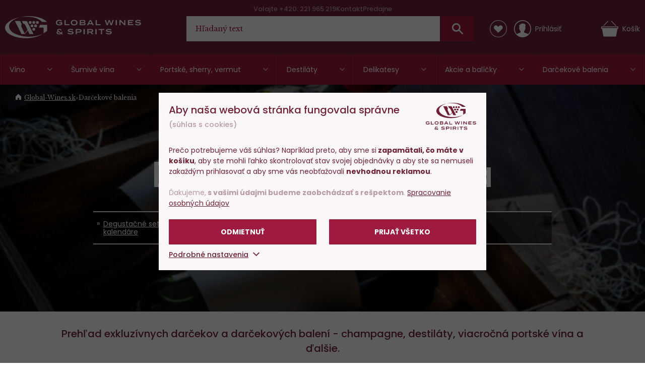

--- FILE ---
content_type: text/html; charset=utf-8
request_url: https://www.global-wines.sk/darcekove-balenia/f/igp/piemonte
body_size: 29830
content:
<!DOCTYPE html>
<html class="no-js disable-transition" lang="cs">

<head>


<meta charset="utf-8">
<meta name="Author" content="PeckaDesign (www.peckadesign.cz)">

<meta name="description" content="Prehľad exkluzívnych darčekov a darčekových balení - champagne, destiláty, viacročná portské vína a ďalšie.">
<meta property="og:description" content="Prehľad exkluzívnych darčekov a darčekových balení - champagne, destiláty, viacročná portské vína a ďalšie.">

<meta name="HandheldFriendly" content="True">
<meta name="MobileOptimized" content="320">
<meta name="viewport" content="width=device-width, initial-scale=1.0, minimum-scale=1.0, maximum-scale=1.0, viewport-fit=cover">
<meta name="format-detection" content="telephone=no">
<meta http-equiv="X-UA-Compatible" content="IE=edge,chrome=1"><script type="text/javascript">(window.NREUM||(NREUM={})).init={ajax:{deny_list:["bam.nr-data.net"]},feature_flags:["soft_nav"]};(window.NREUM||(NREUM={})).loader_config={licenseKey:"6725ddd06d",applicationID:"662143926",browserID:"662144265"};;/*! For license information please see nr-loader-rum-1.308.0.min.js.LICENSE.txt */
(()=>{var e,t,r={163:(e,t,r)=>{"use strict";r.d(t,{j:()=>E});var n=r(384),i=r(1741);var a=r(2555);r(860).K7.genericEvents;const s="experimental.resources",o="register",c=e=>{if(!e||"string"!=typeof e)return!1;try{document.createDocumentFragment().querySelector(e)}catch{return!1}return!0};var d=r(2614),u=r(944),l=r(8122);const f="[data-nr-mask]",g=e=>(0,l.a)(e,(()=>{const e={feature_flags:[],experimental:{allow_registered_children:!1,resources:!1},mask_selector:"*",block_selector:"[data-nr-block]",mask_input_options:{color:!1,date:!1,"datetime-local":!1,email:!1,month:!1,number:!1,range:!1,search:!1,tel:!1,text:!1,time:!1,url:!1,week:!1,textarea:!1,select:!1,password:!0}};return{ajax:{deny_list:void 0,block_internal:!0,enabled:!0,autoStart:!0},api:{get allow_registered_children(){return e.feature_flags.includes(o)||e.experimental.allow_registered_children},set allow_registered_children(t){e.experimental.allow_registered_children=t},duplicate_registered_data:!1},browser_consent_mode:{enabled:!1},distributed_tracing:{enabled:void 0,exclude_newrelic_header:void 0,cors_use_newrelic_header:void 0,cors_use_tracecontext_headers:void 0,allowed_origins:void 0},get feature_flags(){return e.feature_flags},set feature_flags(t){e.feature_flags=t},generic_events:{enabled:!0,autoStart:!0},harvest:{interval:30},jserrors:{enabled:!0,autoStart:!0},logging:{enabled:!0,autoStart:!0},metrics:{enabled:!0,autoStart:!0},obfuscate:void 0,page_action:{enabled:!0},page_view_event:{enabled:!0,autoStart:!0},page_view_timing:{enabled:!0,autoStart:!0},performance:{capture_marks:!1,capture_measures:!1,capture_detail:!0,resources:{get enabled(){return e.feature_flags.includes(s)||e.experimental.resources},set enabled(t){e.experimental.resources=t},asset_types:[],first_party_domains:[],ignore_newrelic:!0}},privacy:{cookies_enabled:!0},proxy:{assets:void 0,beacon:void 0},session:{expiresMs:d.wk,inactiveMs:d.BB},session_replay:{autoStart:!0,enabled:!1,preload:!1,sampling_rate:10,error_sampling_rate:100,collect_fonts:!1,inline_images:!1,fix_stylesheets:!0,mask_all_inputs:!0,get mask_text_selector(){return e.mask_selector},set mask_text_selector(t){c(t)?e.mask_selector="".concat(t,",").concat(f):""===t||null===t?e.mask_selector=f:(0,u.R)(5,t)},get block_class(){return"nr-block"},get ignore_class(){return"nr-ignore"},get mask_text_class(){return"nr-mask"},get block_selector(){return e.block_selector},set block_selector(t){c(t)?e.block_selector+=",".concat(t):""!==t&&(0,u.R)(6,t)},get mask_input_options(){return e.mask_input_options},set mask_input_options(t){t&&"object"==typeof t?e.mask_input_options={...t,password:!0}:(0,u.R)(7,t)}},session_trace:{enabled:!0,autoStart:!0},soft_navigations:{enabled:!0,autoStart:!0},spa:{enabled:!0,autoStart:!0},ssl:void 0,user_actions:{enabled:!0,elementAttributes:["id","className","tagName","type"]}}})());var p=r(6154),m=r(9324);let h=0;const v={buildEnv:m.F3,distMethod:m.Xs,version:m.xv,originTime:p.WN},b={consented:!1},y={appMetadata:{},get consented(){return this.session?.state?.consent||b.consented},set consented(e){b.consented=e},customTransaction:void 0,denyList:void 0,disabled:!1,harvester:void 0,isolatedBacklog:!1,isRecording:!1,loaderType:void 0,maxBytes:3e4,obfuscator:void 0,onerror:void 0,ptid:void 0,releaseIds:{},session:void 0,timeKeeper:void 0,registeredEntities:[],jsAttributesMetadata:{bytes:0},get harvestCount(){return++h}},_=e=>{const t=(0,l.a)(e,y),r=Object.keys(v).reduce((e,t)=>(e[t]={value:v[t],writable:!1,configurable:!0,enumerable:!0},e),{});return Object.defineProperties(t,r)};var w=r(5701);const x=e=>{const t=e.startsWith("http");e+="/",r.p=t?e:"https://"+e};var R=r(7836),k=r(3241);const A={accountID:void 0,trustKey:void 0,agentID:void 0,licenseKey:void 0,applicationID:void 0,xpid:void 0},S=e=>(0,l.a)(e,A),T=new Set;function E(e,t={},r,s){let{init:o,info:c,loader_config:d,runtime:u={},exposed:l=!0}=t;if(!c){const e=(0,n.pV)();o=e.init,c=e.info,d=e.loader_config}e.init=g(o||{}),e.loader_config=S(d||{}),c.jsAttributes??={},p.bv&&(c.jsAttributes.isWorker=!0),e.info=(0,a.D)(c);const f=e.init,m=[c.beacon,c.errorBeacon];T.has(e.agentIdentifier)||(f.proxy.assets&&(x(f.proxy.assets),m.push(f.proxy.assets)),f.proxy.beacon&&m.push(f.proxy.beacon),e.beacons=[...m],function(e){const t=(0,n.pV)();Object.getOwnPropertyNames(i.W.prototype).forEach(r=>{const n=i.W.prototype[r];if("function"!=typeof n||"constructor"===n)return;let a=t[r];e[r]&&!1!==e.exposed&&"micro-agent"!==e.runtime?.loaderType&&(t[r]=(...t)=>{const n=e[r](...t);return a?a(...t):n})})}(e),(0,n.US)("activatedFeatures",w.B)),u.denyList=[...f.ajax.deny_list||[],...f.ajax.block_internal?m:[]],u.ptid=e.agentIdentifier,u.loaderType=r,e.runtime=_(u),T.has(e.agentIdentifier)||(e.ee=R.ee.get(e.agentIdentifier),e.exposed=l,(0,k.W)({agentIdentifier:e.agentIdentifier,drained:!!w.B?.[e.agentIdentifier],type:"lifecycle",name:"initialize",feature:void 0,data:e.config})),T.add(e.agentIdentifier)}},384:(e,t,r)=>{"use strict";r.d(t,{NT:()=>s,US:()=>u,Zm:()=>o,bQ:()=>d,dV:()=>c,pV:()=>l});var n=r(6154),i=r(1863),a=r(1910);const s={beacon:"bam.nr-data.net",errorBeacon:"bam.nr-data.net"};function o(){return n.gm.NREUM||(n.gm.NREUM={}),void 0===n.gm.newrelic&&(n.gm.newrelic=n.gm.NREUM),n.gm.NREUM}function c(){let e=o();return e.o||(e.o={ST:n.gm.setTimeout,SI:n.gm.setImmediate||n.gm.setInterval,CT:n.gm.clearTimeout,XHR:n.gm.XMLHttpRequest,REQ:n.gm.Request,EV:n.gm.Event,PR:n.gm.Promise,MO:n.gm.MutationObserver,FETCH:n.gm.fetch,WS:n.gm.WebSocket},(0,a.i)(...Object.values(e.o))),e}function d(e,t){let r=o();r.initializedAgents??={},t.initializedAt={ms:(0,i.t)(),date:new Date},r.initializedAgents[e]=t}function u(e,t){o()[e]=t}function l(){return function(){let e=o();const t=e.info||{};e.info={beacon:s.beacon,errorBeacon:s.errorBeacon,...t}}(),function(){let e=o();const t=e.init||{};e.init={...t}}(),c(),function(){let e=o();const t=e.loader_config||{};e.loader_config={...t}}(),o()}},782:(e,t,r)=>{"use strict";r.d(t,{T:()=>n});const n=r(860).K7.pageViewTiming},860:(e,t,r)=>{"use strict";r.d(t,{$J:()=>u,K7:()=>c,P3:()=>d,XX:()=>i,Yy:()=>o,df:()=>a,qY:()=>n,v4:()=>s});const n="events",i="jserrors",a="browser/blobs",s="rum",o="browser/logs",c={ajax:"ajax",genericEvents:"generic_events",jserrors:i,logging:"logging",metrics:"metrics",pageAction:"page_action",pageViewEvent:"page_view_event",pageViewTiming:"page_view_timing",sessionReplay:"session_replay",sessionTrace:"session_trace",softNav:"soft_navigations",spa:"spa"},d={[c.pageViewEvent]:1,[c.pageViewTiming]:2,[c.metrics]:3,[c.jserrors]:4,[c.spa]:5,[c.ajax]:6,[c.sessionTrace]:7,[c.softNav]:8,[c.sessionReplay]:9,[c.logging]:10,[c.genericEvents]:11},u={[c.pageViewEvent]:s,[c.pageViewTiming]:n,[c.ajax]:n,[c.spa]:n,[c.softNav]:n,[c.metrics]:i,[c.jserrors]:i,[c.sessionTrace]:a,[c.sessionReplay]:a,[c.logging]:o,[c.genericEvents]:"ins"}},944:(e,t,r)=>{"use strict";r.d(t,{R:()=>i});var n=r(3241);function i(e,t){"function"==typeof console.debug&&(console.debug("New Relic Warning: https://github.com/newrelic/newrelic-browser-agent/blob/main/docs/warning-codes.md#".concat(e),t),(0,n.W)({agentIdentifier:null,drained:null,type:"data",name:"warn",feature:"warn",data:{code:e,secondary:t}}))}},1687:(e,t,r)=>{"use strict";r.d(t,{Ak:()=>d,Ze:()=>f,x3:()=>u});var n=r(3241),i=r(7836),a=r(3606),s=r(860),o=r(2646);const c={};function d(e,t){const r={staged:!1,priority:s.P3[t]||0};l(e),c[e].get(t)||c[e].set(t,r)}function u(e,t){e&&c[e]&&(c[e].get(t)&&c[e].delete(t),p(e,t,!1),c[e].size&&g(e))}function l(e){if(!e)throw new Error("agentIdentifier required");c[e]||(c[e]=new Map)}function f(e="",t="feature",r=!1){if(l(e),!e||!c[e].get(t)||r)return p(e,t);c[e].get(t).staged=!0,g(e)}function g(e){const t=Array.from(c[e]);t.every(([e,t])=>t.staged)&&(t.sort((e,t)=>e[1].priority-t[1].priority),t.forEach(([t])=>{c[e].delete(t),p(e,t)}))}function p(e,t,r=!0){const s=e?i.ee.get(e):i.ee,c=a.i.handlers;if(!s.aborted&&s.backlog&&c){if((0,n.W)({agentIdentifier:e,type:"lifecycle",name:"drain",feature:t}),r){const e=s.backlog[t],r=c[t];if(r){for(let t=0;e&&t<e.length;++t)m(e[t],r);Object.entries(r).forEach(([e,t])=>{Object.values(t||{}).forEach(t=>{t[0]?.on&&t[0]?.context()instanceof o.y&&t[0].on(e,t[1])})})}}s.isolatedBacklog||delete c[t],s.backlog[t]=null,s.emit("drain-"+t,[])}}function m(e,t){var r=e[1];Object.values(t[r]||{}).forEach(t=>{var r=e[0];if(t[0]===r){var n=t[1],i=e[3],a=e[2];n.apply(i,a)}})}},1738:(e,t,r)=>{"use strict";r.d(t,{U:()=>g,Y:()=>f});var n=r(3241),i=r(9908),a=r(1863),s=r(944),o=r(5701),c=r(3969),d=r(8362),u=r(860),l=r(4261);function f(e,t,r,a){const f=a||r;!f||f[e]&&f[e]!==d.d.prototype[e]||(f[e]=function(){(0,i.p)(c.xV,["API/"+e+"/called"],void 0,u.K7.metrics,r.ee),(0,n.W)({agentIdentifier:r.agentIdentifier,drained:!!o.B?.[r.agentIdentifier],type:"data",name:"api",feature:l.Pl+e,data:{}});try{return t.apply(this,arguments)}catch(e){(0,s.R)(23,e)}})}function g(e,t,r,n,s){const o=e.info;null===r?delete o.jsAttributes[t]:o.jsAttributes[t]=r,(s||null===r)&&(0,i.p)(l.Pl+n,[(0,a.t)(),t,r],void 0,"session",e.ee)}},1741:(e,t,r)=>{"use strict";r.d(t,{W:()=>a});var n=r(944),i=r(4261);class a{#e(e,...t){if(this[e]!==a.prototype[e])return this[e](...t);(0,n.R)(35,e)}addPageAction(e,t){return this.#e(i.hG,e,t)}register(e){return this.#e(i.eY,e)}recordCustomEvent(e,t){return this.#e(i.fF,e,t)}setPageViewName(e,t){return this.#e(i.Fw,e,t)}setCustomAttribute(e,t,r){return this.#e(i.cD,e,t,r)}noticeError(e,t){return this.#e(i.o5,e,t)}setUserId(e,t=!1){return this.#e(i.Dl,e,t)}setApplicationVersion(e){return this.#e(i.nb,e)}setErrorHandler(e){return this.#e(i.bt,e)}addRelease(e,t){return this.#e(i.k6,e,t)}log(e,t){return this.#e(i.$9,e,t)}start(){return this.#e(i.d3)}finished(e){return this.#e(i.BL,e)}recordReplay(){return this.#e(i.CH)}pauseReplay(){return this.#e(i.Tb)}addToTrace(e){return this.#e(i.U2,e)}setCurrentRouteName(e){return this.#e(i.PA,e)}interaction(e){return this.#e(i.dT,e)}wrapLogger(e,t,r){return this.#e(i.Wb,e,t,r)}measure(e,t){return this.#e(i.V1,e,t)}consent(e){return this.#e(i.Pv,e)}}},1863:(e,t,r)=>{"use strict";function n(){return Math.floor(performance.now())}r.d(t,{t:()=>n})},1910:(e,t,r)=>{"use strict";r.d(t,{i:()=>a});var n=r(944);const i=new Map;function a(...e){return e.every(e=>{if(i.has(e))return i.get(e);const t="function"==typeof e?e.toString():"",r=t.includes("[native code]"),a=t.includes("nrWrapper");return r||a||(0,n.R)(64,e?.name||t),i.set(e,r),r})}},2555:(e,t,r)=>{"use strict";r.d(t,{D:()=>o,f:()=>s});var n=r(384),i=r(8122);const a={beacon:n.NT.beacon,errorBeacon:n.NT.errorBeacon,licenseKey:void 0,applicationID:void 0,sa:void 0,queueTime:void 0,applicationTime:void 0,ttGuid:void 0,user:void 0,account:void 0,product:void 0,extra:void 0,jsAttributes:{},userAttributes:void 0,atts:void 0,transactionName:void 0,tNamePlain:void 0};function s(e){try{return!!e.licenseKey&&!!e.errorBeacon&&!!e.applicationID}catch(e){return!1}}const o=e=>(0,i.a)(e,a)},2614:(e,t,r)=>{"use strict";r.d(t,{BB:()=>s,H3:()=>n,g:()=>d,iL:()=>c,tS:()=>o,uh:()=>i,wk:()=>a});const n="NRBA",i="SESSION",a=144e5,s=18e5,o={STARTED:"session-started",PAUSE:"session-pause",RESET:"session-reset",RESUME:"session-resume",UPDATE:"session-update"},c={SAME_TAB:"same-tab",CROSS_TAB:"cross-tab"},d={OFF:0,FULL:1,ERROR:2}},2646:(e,t,r)=>{"use strict";r.d(t,{y:()=>n});class n{constructor(e){this.contextId=e}}},2843:(e,t,r)=>{"use strict";r.d(t,{G:()=>a,u:()=>i});var n=r(3878);function i(e,t=!1,r,i){(0,n.DD)("visibilitychange",function(){if(t)return void("hidden"===document.visibilityState&&e());e(document.visibilityState)},r,i)}function a(e,t,r){(0,n.sp)("pagehide",e,t,r)}},3241:(e,t,r)=>{"use strict";r.d(t,{W:()=>a});var n=r(6154);const i="newrelic";function a(e={}){try{n.gm.dispatchEvent(new CustomEvent(i,{detail:e}))}catch(e){}}},3606:(e,t,r)=>{"use strict";r.d(t,{i:()=>a});var n=r(9908);a.on=s;var i=a.handlers={};function a(e,t,r,a){s(a||n.d,i,e,t,r)}function s(e,t,r,i,a){a||(a="feature"),e||(e=n.d);var s=t[a]=t[a]||{};(s[r]=s[r]||[]).push([e,i])}},3878:(e,t,r)=>{"use strict";function n(e,t){return{capture:e,passive:!1,signal:t}}function i(e,t,r=!1,i){window.addEventListener(e,t,n(r,i))}function a(e,t,r=!1,i){document.addEventListener(e,t,n(r,i))}r.d(t,{DD:()=>a,jT:()=>n,sp:()=>i})},3969:(e,t,r)=>{"use strict";r.d(t,{TZ:()=>n,XG:()=>o,rs:()=>i,xV:()=>s,z_:()=>a});const n=r(860).K7.metrics,i="sm",a="cm",s="storeSupportabilityMetrics",o="storeEventMetrics"},4234:(e,t,r)=>{"use strict";r.d(t,{W:()=>a});var n=r(7836),i=r(1687);class a{constructor(e,t){this.agentIdentifier=e,this.ee=n.ee.get(e),this.featureName=t,this.blocked=!1}deregisterDrain(){(0,i.x3)(this.agentIdentifier,this.featureName)}}},4261:(e,t,r)=>{"use strict";r.d(t,{$9:()=>d,BL:()=>o,CH:()=>g,Dl:()=>_,Fw:()=>y,PA:()=>h,Pl:()=>n,Pv:()=>k,Tb:()=>l,U2:()=>a,V1:()=>R,Wb:()=>x,bt:()=>b,cD:()=>v,d3:()=>w,dT:()=>c,eY:()=>p,fF:()=>f,hG:()=>i,k6:()=>s,nb:()=>m,o5:()=>u});const n="api-",i="addPageAction",a="addToTrace",s="addRelease",o="finished",c="interaction",d="log",u="noticeError",l="pauseReplay",f="recordCustomEvent",g="recordReplay",p="register",m="setApplicationVersion",h="setCurrentRouteName",v="setCustomAttribute",b="setErrorHandler",y="setPageViewName",_="setUserId",w="start",x="wrapLogger",R="measure",k="consent"},5289:(e,t,r)=>{"use strict";r.d(t,{GG:()=>s,Qr:()=>c,sB:()=>o});var n=r(3878),i=r(6389);function a(){return"undefined"==typeof document||"complete"===document.readyState}function s(e,t){if(a())return e();const r=(0,i.J)(e),s=setInterval(()=>{a()&&(clearInterval(s),r())},500);(0,n.sp)("load",r,t)}function o(e){if(a())return e();(0,n.DD)("DOMContentLoaded",e)}function c(e){if(a())return e();(0,n.sp)("popstate",e)}},5607:(e,t,r)=>{"use strict";r.d(t,{W:()=>n});const n=(0,r(9566).bz)()},5701:(e,t,r)=>{"use strict";r.d(t,{B:()=>a,t:()=>s});var n=r(3241);const i=new Set,a={};function s(e,t){const r=t.agentIdentifier;a[r]??={},e&&"object"==typeof e&&(i.has(r)||(t.ee.emit("rumresp",[e]),a[r]=e,i.add(r),(0,n.W)({agentIdentifier:r,loaded:!0,drained:!0,type:"lifecycle",name:"load",feature:void 0,data:e})))}},6154:(e,t,r)=>{"use strict";r.d(t,{OF:()=>c,RI:()=>i,WN:()=>u,bv:()=>a,eN:()=>l,gm:()=>s,mw:()=>o,sb:()=>d});var n=r(1863);const i="undefined"!=typeof window&&!!window.document,a="undefined"!=typeof WorkerGlobalScope&&("undefined"!=typeof self&&self instanceof WorkerGlobalScope&&self.navigator instanceof WorkerNavigator||"undefined"!=typeof globalThis&&globalThis instanceof WorkerGlobalScope&&globalThis.navigator instanceof WorkerNavigator),s=i?window:"undefined"!=typeof WorkerGlobalScope&&("undefined"!=typeof self&&self instanceof WorkerGlobalScope&&self||"undefined"!=typeof globalThis&&globalThis instanceof WorkerGlobalScope&&globalThis),o=Boolean("hidden"===s?.document?.visibilityState),c=/iPad|iPhone|iPod/.test(s.navigator?.userAgent),d=c&&"undefined"==typeof SharedWorker,u=((()=>{const e=s.navigator?.userAgent?.match(/Firefox[/\s](\d+\.\d+)/);Array.isArray(e)&&e.length>=2&&e[1]})(),Date.now()-(0,n.t)()),l=()=>"undefined"!=typeof PerformanceNavigationTiming&&s?.performance?.getEntriesByType("navigation")?.[0]?.responseStart},6389:(e,t,r)=>{"use strict";function n(e,t=500,r={}){const n=r?.leading||!1;let i;return(...r)=>{n&&void 0===i&&(e.apply(this,r),i=setTimeout(()=>{i=clearTimeout(i)},t)),n||(clearTimeout(i),i=setTimeout(()=>{e.apply(this,r)},t))}}function i(e){let t=!1;return(...r)=>{t||(t=!0,e.apply(this,r))}}r.d(t,{J:()=>i,s:()=>n})},6630:(e,t,r)=>{"use strict";r.d(t,{T:()=>n});const n=r(860).K7.pageViewEvent},7699:(e,t,r)=>{"use strict";r.d(t,{It:()=>a,KC:()=>o,No:()=>i,qh:()=>s});var n=r(860);const i=16e3,a=1e6,s="SESSION_ERROR",o={[n.K7.logging]:!0,[n.K7.genericEvents]:!1,[n.K7.jserrors]:!1,[n.K7.ajax]:!1}},7836:(e,t,r)=>{"use strict";r.d(t,{P:()=>o,ee:()=>c});var n=r(384),i=r(8990),a=r(2646),s=r(5607);const o="nr@context:".concat(s.W),c=function e(t,r){var n={},s={},u={},l=!1;try{l=16===r.length&&d.initializedAgents?.[r]?.runtime.isolatedBacklog}catch(e){}var f={on:p,addEventListener:p,removeEventListener:function(e,t){var r=n[e];if(!r)return;for(var i=0;i<r.length;i++)r[i]===t&&r.splice(i,1)},emit:function(e,r,n,i,a){!1!==a&&(a=!0);if(c.aborted&&!i)return;t&&a&&t.emit(e,r,n);var o=g(n);m(e).forEach(e=>{e.apply(o,r)});var d=v()[s[e]];d&&d.push([f,e,r,o]);return o},get:h,listeners:m,context:g,buffer:function(e,t){const r=v();if(t=t||"feature",f.aborted)return;Object.entries(e||{}).forEach(([e,n])=>{s[n]=t,t in r||(r[t]=[])})},abort:function(){f._aborted=!0,Object.keys(f.backlog).forEach(e=>{delete f.backlog[e]})},isBuffering:function(e){return!!v()[s[e]]},debugId:r,backlog:l?{}:t&&"object"==typeof t.backlog?t.backlog:{},isolatedBacklog:l};return Object.defineProperty(f,"aborted",{get:()=>{let e=f._aborted||!1;return e||(t&&(e=t.aborted),e)}}),f;function g(e){return e&&e instanceof a.y?e:e?(0,i.I)(e,o,()=>new a.y(o)):new a.y(o)}function p(e,t){n[e]=m(e).concat(t)}function m(e){return n[e]||[]}function h(t){return u[t]=u[t]||e(f,t)}function v(){return f.backlog}}(void 0,"globalEE"),d=(0,n.Zm)();d.ee||(d.ee=c)},8122:(e,t,r)=>{"use strict";r.d(t,{a:()=>i});var n=r(944);function i(e,t){try{if(!e||"object"!=typeof e)return(0,n.R)(3);if(!t||"object"!=typeof t)return(0,n.R)(4);const r=Object.create(Object.getPrototypeOf(t),Object.getOwnPropertyDescriptors(t)),a=0===Object.keys(r).length?e:r;for(let s in a)if(void 0!==e[s])try{if(null===e[s]){r[s]=null;continue}Array.isArray(e[s])&&Array.isArray(t[s])?r[s]=Array.from(new Set([...e[s],...t[s]])):"object"==typeof e[s]&&"object"==typeof t[s]?r[s]=i(e[s],t[s]):r[s]=e[s]}catch(e){r[s]||(0,n.R)(1,e)}return r}catch(e){(0,n.R)(2,e)}}},8362:(e,t,r)=>{"use strict";r.d(t,{d:()=>a});var n=r(9566),i=r(1741);class a extends i.W{agentIdentifier=(0,n.LA)(16)}},8374:(e,t,r)=>{r.nc=(()=>{try{return document?.currentScript?.nonce}catch(e){}return""})()},8990:(e,t,r)=>{"use strict";r.d(t,{I:()=>i});var n=Object.prototype.hasOwnProperty;function i(e,t,r){if(n.call(e,t))return e[t];var i=r();if(Object.defineProperty&&Object.keys)try{return Object.defineProperty(e,t,{value:i,writable:!0,enumerable:!1}),i}catch(e){}return e[t]=i,i}},9324:(e,t,r)=>{"use strict";r.d(t,{F3:()=>i,Xs:()=>a,xv:()=>n});const n="1.308.0",i="PROD",a="CDN"},9566:(e,t,r)=>{"use strict";r.d(t,{LA:()=>o,bz:()=>s});var n=r(6154);const i="xxxxxxxx-xxxx-4xxx-yxxx-xxxxxxxxxxxx";function a(e,t){return e?15&e[t]:16*Math.random()|0}function s(){const e=n.gm?.crypto||n.gm?.msCrypto;let t,r=0;return e&&e.getRandomValues&&(t=e.getRandomValues(new Uint8Array(30))),i.split("").map(e=>"x"===e?a(t,r++).toString(16):"y"===e?(3&a()|8).toString(16):e).join("")}function o(e){const t=n.gm?.crypto||n.gm?.msCrypto;let r,i=0;t&&t.getRandomValues&&(r=t.getRandomValues(new Uint8Array(e)));const s=[];for(var o=0;o<e;o++)s.push(a(r,i++).toString(16));return s.join("")}},9908:(e,t,r)=>{"use strict";r.d(t,{d:()=>n,p:()=>i});var n=r(7836).ee.get("handle");function i(e,t,r,i,a){a?(a.buffer([e],i),a.emit(e,t,r)):(n.buffer([e],i),n.emit(e,t,r))}}},n={};function i(e){var t=n[e];if(void 0!==t)return t.exports;var a=n[e]={exports:{}};return r[e](a,a.exports,i),a.exports}i.m=r,i.d=(e,t)=>{for(var r in t)i.o(t,r)&&!i.o(e,r)&&Object.defineProperty(e,r,{enumerable:!0,get:t[r]})},i.f={},i.e=e=>Promise.all(Object.keys(i.f).reduce((t,r)=>(i.f[r](e,t),t),[])),i.u=e=>"nr-rum-1.308.0.min.js",i.o=(e,t)=>Object.prototype.hasOwnProperty.call(e,t),e={},t="NRBA-1.308.0.PROD:",i.l=(r,n,a,s)=>{if(e[r])e[r].push(n);else{var o,c;if(void 0!==a)for(var d=document.getElementsByTagName("script"),u=0;u<d.length;u++){var l=d[u];if(l.getAttribute("src")==r||l.getAttribute("data-webpack")==t+a){o=l;break}}if(!o){c=!0;var f={296:"sha512-+MIMDsOcckGXa1EdWHqFNv7P+JUkd5kQwCBr3KE6uCvnsBNUrdSt4a/3/L4j4TxtnaMNjHpza2/erNQbpacJQA=="};(o=document.createElement("script")).charset="utf-8",i.nc&&o.setAttribute("nonce",i.nc),o.setAttribute("data-webpack",t+a),o.src=r,0!==o.src.indexOf(window.location.origin+"/")&&(o.crossOrigin="anonymous"),f[s]&&(o.integrity=f[s])}e[r]=[n];var g=(t,n)=>{o.onerror=o.onload=null,clearTimeout(p);var i=e[r];if(delete e[r],o.parentNode&&o.parentNode.removeChild(o),i&&i.forEach(e=>e(n)),t)return t(n)},p=setTimeout(g.bind(null,void 0,{type:"timeout",target:o}),12e4);o.onerror=g.bind(null,o.onerror),o.onload=g.bind(null,o.onload),c&&document.head.appendChild(o)}},i.r=e=>{"undefined"!=typeof Symbol&&Symbol.toStringTag&&Object.defineProperty(e,Symbol.toStringTag,{value:"Module"}),Object.defineProperty(e,"__esModule",{value:!0})},i.p="https://js-agent.newrelic.com/",(()=>{var e={374:0,840:0};i.f.j=(t,r)=>{var n=i.o(e,t)?e[t]:void 0;if(0!==n)if(n)r.push(n[2]);else{var a=new Promise((r,i)=>n=e[t]=[r,i]);r.push(n[2]=a);var s=i.p+i.u(t),o=new Error;i.l(s,r=>{if(i.o(e,t)&&(0!==(n=e[t])&&(e[t]=void 0),n)){var a=r&&("load"===r.type?"missing":r.type),s=r&&r.target&&r.target.src;o.message="Loading chunk "+t+" failed: ("+a+": "+s+")",o.name="ChunkLoadError",o.type=a,o.request=s,n[1](o)}},"chunk-"+t,t)}};var t=(t,r)=>{var n,a,[s,o,c]=r,d=0;if(s.some(t=>0!==e[t])){for(n in o)i.o(o,n)&&(i.m[n]=o[n]);if(c)c(i)}for(t&&t(r);d<s.length;d++)a=s[d],i.o(e,a)&&e[a]&&e[a][0](),e[a]=0},r=self["webpackChunk:NRBA-1.308.0.PROD"]=self["webpackChunk:NRBA-1.308.0.PROD"]||[];r.forEach(t.bind(null,0)),r.push=t.bind(null,r.push.bind(r))})(),(()=>{"use strict";i(8374);var e=i(8362),t=i(860);const r=Object.values(t.K7);var n=i(163);var a=i(9908),s=i(1863),o=i(4261),c=i(1738);var d=i(1687),u=i(4234),l=i(5289),f=i(6154),g=i(944),p=i(384);const m=e=>f.RI&&!0===e?.privacy.cookies_enabled;function h(e){return!!(0,p.dV)().o.MO&&m(e)&&!0===e?.session_trace.enabled}var v=i(6389),b=i(7699);class y extends u.W{constructor(e,t){super(e.agentIdentifier,t),this.agentRef=e,this.abortHandler=void 0,this.featAggregate=void 0,this.loadedSuccessfully=void 0,this.onAggregateImported=new Promise(e=>{this.loadedSuccessfully=e}),this.deferred=Promise.resolve(),!1===e.init[this.featureName].autoStart?this.deferred=new Promise((t,r)=>{this.ee.on("manual-start-all",(0,v.J)(()=>{(0,d.Ak)(e.agentIdentifier,this.featureName),t()}))}):(0,d.Ak)(e.agentIdentifier,t)}importAggregator(e,t,r={}){if(this.featAggregate)return;const n=async()=>{let n;await this.deferred;try{if(m(e.init)){const{setupAgentSession:t}=await i.e(296).then(i.bind(i,3305));n=t(e)}}catch(e){(0,g.R)(20,e),this.ee.emit("internal-error",[e]),(0,a.p)(b.qh,[e],void 0,this.featureName,this.ee)}try{if(!this.#t(this.featureName,n,e.init))return(0,d.Ze)(this.agentIdentifier,this.featureName),void this.loadedSuccessfully(!1);const{Aggregate:i}=await t();this.featAggregate=new i(e,r),e.runtime.harvester.initializedAggregates.push(this.featAggregate),this.loadedSuccessfully(!0)}catch(e){(0,g.R)(34,e),this.abortHandler?.(),(0,d.Ze)(this.agentIdentifier,this.featureName,!0),this.loadedSuccessfully(!1),this.ee&&this.ee.abort()}};f.RI?(0,l.GG)(()=>n(),!0):n()}#t(e,r,n){if(this.blocked)return!1;switch(e){case t.K7.sessionReplay:return h(n)&&!!r;case t.K7.sessionTrace:return!!r;default:return!0}}}var _=i(6630),w=i(2614),x=i(3241);class R extends y{static featureName=_.T;constructor(e){var t;super(e,_.T),this.setupInspectionEvents(e.agentIdentifier),t=e,(0,c.Y)(o.Fw,function(e,r){"string"==typeof e&&("/"!==e.charAt(0)&&(e="/"+e),t.runtime.customTransaction=(r||"http://custom.transaction")+e,(0,a.p)(o.Pl+o.Fw,[(0,s.t)()],void 0,void 0,t.ee))},t),this.importAggregator(e,()=>i.e(296).then(i.bind(i,3943)))}setupInspectionEvents(e){const t=(t,r)=>{t&&(0,x.W)({agentIdentifier:e,timeStamp:t.timeStamp,loaded:"complete"===t.target.readyState,type:"window",name:r,data:t.target.location+""})};(0,l.sB)(e=>{t(e,"DOMContentLoaded")}),(0,l.GG)(e=>{t(e,"load")}),(0,l.Qr)(e=>{t(e,"navigate")}),this.ee.on(w.tS.UPDATE,(t,r)=>{(0,x.W)({agentIdentifier:e,type:"lifecycle",name:"session",data:r})})}}class k extends e.d{constructor(e){var t;(super(),f.gm)?(this.features={},(0,p.bQ)(this.agentIdentifier,this),this.desiredFeatures=new Set(e.features||[]),this.desiredFeatures.add(R),(0,n.j)(this,e,e.loaderType||"agent"),t=this,(0,c.Y)(o.cD,function(e,r,n=!1){if("string"==typeof e){if(["string","number","boolean"].includes(typeof r)||null===r)return(0,c.U)(t,e,r,o.cD,n);(0,g.R)(40,typeof r)}else(0,g.R)(39,typeof e)},t),function(e){(0,c.Y)(o.Dl,function(t,r=!1){if("string"!=typeof t&&null!==t)return void(0,g.R)(41,typeof t);const n=e.info.jsAttributes["enduser.id"];r&&null!=n&&n!==t?(0,a.p)(o.Pl+"setUserIdAndResetSession",[t],void 0,"session",e.ee):(0,c.U)(e,"enduser.id",t,o.Dl,!0)},e)}(this),function(e){(0,c.Y)(o.nb,function(t){if("string"==typeof t||null===t)return(0,c.U)(e,"application.version",t,o.nb,!1);(0,g.R)(42,typeof t)},e)}(this),function(e){(0,c.Y)(o.d3,function(){e.ee.emit("manual-start-all")},e)}(this),function(e){(0,c.Y)(o.Pv,function(t=!0){if("boolean"==typeof t){if((0,a.p)(o.Pl+o.Pv,[t],void 0,"session",e.ee),e.runtime.consented=t,t){const t=e.features.page_view_event;t.onAggregateImported.then(e=>{const r=t.featAggregate;e&&!r.sentRum&&r.sendRum()})}}else(0,g.R)(65,typeof t)},e)}(this),this.run()):(0,g.R)(21)}get config(){return{info:this.info,init:this.init,loader_config:this.loader_config,runtime:this.runtime}}get api(){return this}run(){try{const e=function(e){const t={};return r.forEach(r=>{t[r]=!!e[r]?.enabled}),t}(this.init),n=[...this.desiredFeatures];n.sort((e,r)=>t.P3[e.featureName]-t.P3[r.featureName]),n.forEach(r=>{if(!e[r.featureName]&&r.featureName!==t.K7.pageViewEvent)return;if(r.featureName===t.K7.spa)return void(0,g.R)(67);const n=function(e){switch(e){case t.K7.ajax:return[t.K7.jserrors];case t.K7.sessionTrace:return[t.K7.ajax,t.K7.pageViewEvent];case t.K7.sessionReplay:return[t.K7.sessionTrace];case t.K7.pageViewTiming:return[t.K7.pageViewEvent];default:return[]}}(r.featureName).filter(e=>!(e in this.features));n.length>0&&(0,g.R)(36,{targetFeature:r.featureName,missingDependencies:n}),this.features[r.featureName]=new r(this)})}catch(e){(0,g.R)(22,e);for(const e in this.features)this.features[e].abortHandler?.();const t=(0,p.Zm)();delete t.initializedAgents[this.agentIdentifier]?.features,delete this.sharedAggregator;return t.ee.get(this.agentIdentifier).abort(),!1}}}var A=i(2843),S=i(782);class T extends y{static featureName=S.T;constructor(e){super(e,S.T),f.RI&&((0,A.u)(()=>(0,a.p)("docHidden",[(0,s.t)()],void 0,S.T,this.ee),!0),(0,A.G)(()=>(0,a.p)("winPagehide",[(0,s.t)()],void 0,S.T,this.ee)),this.importAggregator(e,()=>i.e(296).then(i.bind(i,2117))))}}var E=i(3969);class I extends y{static featureName=E.TZ;constructor(e){super(e,E.TZ),f.RI&&document.addEventListener("securitypolicyviolation",e=>{(0,a.p)(E.xV,["Generic/CSPViolation/Detected"],void 0,this.featureName,this.ee)}),this.importAggregator(e,()=>i.e(296).then(i.bind(i,9623)))}}new k({features:[R,T,I],loaderType:"lite"})})()})();</script>

<title id="snippet-head-title">Darčekové balenia | E-shop Global Wines & Spirits</title>

<link rel="dns-prefetch" href="https://script.hotjar.com" as="script">
<link rel="dns-prefetch" href="https://static.hotjar.com" as="script">
<link rel="dns-prefetch" href="https://connect.facebook.net" as="script">
<link rel="dns-prefetch" href="https://www.google-analytics.com" as="script">
<link rel="dns-prefetch" href="https://www.googletagmanager.com" as="script">
<link rel="dns-prefetch" href="https://track.adform.net" as="script">

<script type="text/javascript">document.documentElement.className = document.documentElement.className.replace('no-js','js');</script>
<script>var Nette = { noInit: true };</script>

<script type="text/javascript" src="/js/modernizr.js?version=0a2a1e8f5c618470066ad24c94abf08567464308"></script> <!-- https://github.com/Modernizr/Modernizr/issues/1753 -->
<script type="text/javascript" src="/js/app.js?version=0201ffb0019c9ca64e0a5523f2b0b1d0ebe07bc7" async defer></script>

<link rel="stylesheet" type="text/css" href="/styles/styles.css?version=8fe88406280f4c934807676744c7dcfb34ac5c42" media="screen">
<link rel="stylesheet" type="text/css" href="/styles/print.css?version=44a7042f4eb9d0540d51fd8e246f430bef501891" media="print">
<link rel="preconnect" href="https://fonts.gstatic.com/" crossorigin>
<link rel="stylesheet" href="https://fonts.googleapis.com/css?family=Libre+Baskerville:400,700|Poppins:400,500,700&amp;display=swap&amp;subset=latin-ext">

<link rel="preload" href="/webfonts/global-wines-2018.woff2?v=29092022" as="font" type="font/woff2" crossorigin="anonymous"> 


<!-- http://realfavicongenerator.net/faq#why_so_many_files -->
<meta name="apple-mobile-web-app-title" content="GlobalWines">
<meta name="application-name" content="GlobalWines">
<!-- Níže jsou favicon pro jednotlivá zařízení, záleží na pořadí! -->
<link rel="apple-touch-icon" sizes="180x180" href="/img/icon/apple-touch-icon.png?version=3dd5db6871780f48a7a02c0344690d2242cdcab3">
<link rel="icon" type="image/png" sizes="32x32" href="/img/icon/favicon-32x32.png?version=1d5ebdd6ad43f573405f9c76541f2a4745f7a581">
<link rel="icon" type="image/png" sizes="16x16" href="/img/icon/favicon-16x16.png?version=4939cc6ed42248a07f8e5800f2158a13da2748dc">
<link rel="manifest" href="/img/icon/site.webmanifest?version=2727050f34069b514641ea0ce7d78527a3830b26">
<link rel="mask-icon" href="/img/icon/safari-pinned-tab.svg?version=8b5c26223a2e6ebfaace8bd990035a3d5e1cd484" color="#9e1b3e">
<link rel="shortcut icon" type="image/x-icon" href="/favicon.ico?version=827c02a6b65b5ff1d24fcbdea71d1e4c372f1333">
<meta name="msapplication-TileColor" content="#fbf6f7">
<meta name="msapplication-TileImage" content="/img/icon/mstile-144x144.png">
<meta name="msapplication-config" content="/img/icon/browserconfig.xml?version=6db913c05ad0d1b829fd7b6e1878bee344810858">
<meta name="theme-color" content="#9e1b3e">

<meta property="og:title" content="Darčekové balenia | E-shop Global Wines &amp; Spirits">

	<meta property="og:image" content="https://www.global-wines.sk/data/images/w900h1320/2/3492.png">

<meta property="fb:admins" content="122376079749">
<meta property="fb:page_id" content="114133820349">
<meta property="fb:app_id" content="122376079749">
<meta property="og:site_name" content="E-shop Global Wines &amp; Spirits">
<meta property="og:type" content="article">

<script src="https://www.sc.pages05.net/lp/static/js/iMAWebCookie.js?78b95ef8-1575f380f8b-37c504b367ce64f028215bda5330c1de&h=www.pages05.net" async defer type="text/plain"  data-cookie-consent="marketing"></script>


<script type="text/javascript" id="snippet-google-dataLayer-init">
        var dataLayer = dataLayer || [{"analytics_storage":"denied","ad_storage":"denied","ad_user_data":"denied","ad_personalization":"denied","functionality_storage":"granted"},{"pageMainCategory":null,"pageCategory":"Darčekové balenia"},{"visitorLoginState":"guest","visitorID":null},{"adfPageName":"Darčekové balenia"}];
        function gtag(){ dataLayer.push(arguments); }
        gtag('consent', 'default', {"analytics_storage":"denied","ad_storage":"denied","ad_user_data":"denied","ad_personalization":"denied","functionality_storage":"granted"});
</script> <script>
        // Matches polyfill, https://developer.mozilla.org/en-US/docs/Web/API/Element/matches
        if (! Element.prototype.matches) {
            Element.prototype.matches = Element.prototype.msMatchesSelector;
        }
        // Closest polyfill, https://developer.mozilla.org/en-US/docs/Web/API/Element/closest
        if (! Element.prototype.closest) {
            Element.prototype.closest = function (s) {
                var el = this;
                if (! document.documentElement.contains(el)) return null;
                do {
                    if (el.matches(s)) return el;
                    el = el.parentElement || el.parentNode;
                } while (el !== null && el.nodeType === 1);
                return null;
            };
        }
        // Událost navěšená na document (tj. i pro AJAXem donačtené prvky)
        document.addEventListener('click', function(ev) {
            var clicked = ev.target || ev.srcElement;
            var el = clicked.closest('[data-datalayer-click]');
            if (el && 'dataLayer' in window && 'callable' in window.dataLayer) {
                var callables = el.getAttribute('data-datalayer-click').split(';');
                callables.forEach(function (callable) {
                    callable = callable.trim();
                    if (callable in window.dataLayer.callable) {
                        var push = window.dataLayer.callable[callable];
                            if (! (ev.button || ev.ctrlKey || ev.shiftKey || ev.altKey || ev.metaKey || el.getAttribute('target') === '_blank')) {
                                var href = el.href;
                                if (href && (' ' + el.className + ' ').indexOf(' ajax ') === -1) {
                                    ev.preventDefault();
                                    var t = null;
                                    push['eventCallback'] = function () {
                                        clearTimeout(t);
                                        document.location = href;
                                    };
                                    t = setTimeout(function () {
                                        push['eventCallback'].call();
                                    }, 666);
                                } else {
                                    push['eventCallback'] = function () {
                                        dataLayer.push({'event': 'pageViewFired'});
                                    };
                                }
                            }
                        window.dataLayer.push(push);
                    }
                });
            }
        });
    </script>
<!-- Google Tag Manager -->
<script>
    (function (w, d, s, l, i) {
        w[l] = w[l] || [];
        w[l].push({
            'gtm.start': new Date().getTime(), event: 'gtm.js'
        });
        var f = d.getElementsByTagName(s)[0], j = d.createElement(s), dl = l != 'dataLayer' ? '&l=' + l : '';
        j.async = true;
        j.src = '//www.googletagmanager.com/gtm.js?id=' + i + dl;
        f.parentNode.insertBefore(j, f);
    })(window, document, 'script', 'dataLayer', "GTM-MCKDRD");
</script>
<!-- End Google Tag Manager -->


<link rel="canonical" href="https://www.global-wines.sk/darcekove-balenia/f/igp/piemonte">

    <meta name="google-site-verification" content="XW5GgSzblGSnZlVpXVR7NBrWotc4BV6w-w4eqdHDYBE">
    <meta name="google-site-verification" content="Oo3NrvOxHQpgi51a0MyzQ7obyVbb3zFPd-snvhoHagg">
</head>

<body class="page--main-p0">


<!-- Google Tag Manager Noscript -->
<noscript>
	<iframe src="//www.googletagmanager.com/ns.html?id=GTM-MCKDRD" height="0" width="0"
			style="display:none;visibility:hidden">
	</iframe>
</noscript>
<!-- End Google Tag Manager Noscript -->


<div id="page-wrap">

    <p class="nav-skip">
        <a href="#main" accesskey="2"
           title="Přejít k obsahu (Klávesová zkratka: Alt + 2)">Přejít k obsahu</a>
        <span class="u-hidden">|</span>
        <a href="#main-menu">Přejít k hlavnímu menu</a>
        <span class="u-hidden">|</span>
        <a href="#search-box">Přejít k vyhledávání</a>
    </p>

    <header class="header">
        <div class="l-in-box">

                <p class="header__logo">
                    <a href="/uvodna-stranka">
                <picture role="banner" aria-label="Logo">
                    <source media="(max-width: 959px)" srcset="/img/logo-v-white.svg?version=9ad1d6aaf32a9e897090e3f9c5a1e5c8668b230e" width="120" height="66">
                    <img src="/img/logo-h-white.svg?version=529673812e7d722659b316055bea0daed556ad14"
                         width="270"
                         height="44"
                         alt="GlobalWines &amp; Spirits - e-shop s vínem a destiláty"
                         class="header__logo-img">
                </picture>
                    </a>
                </p>

            <section class="header-tools">
                <h2 class="sr-only">Hlavní menu, košík, vyhledávání, přihlášení</h2>


<div class="suggest-search-wrap js-suggest header-box header-box--search" id="search-box">
	<form role="search" aria-labelledby="search-box-heading" class="js-suggest__form" role="search" action="/darcekove-balenia" method="post" id="frm-searchBox-form">
		<h3 class="header-box__heading ca-control-header-box" id="search-box-heading">
			<a href="#" class="header-box__heading-link ico-search">
				Vyhledávání
			</a>
		</h3>
		<fieldset class="header-box__box search-box ca-box-header-box">
			<p class="search-box__inp-group inp-group inp-group--no-gap">
				<span class="inp-group__item inp-group__item--input">
					<input type="search" placeholder="Hľadaný text" value="" class="inp-text search-box__input js-suggest__input" autocomplete="off"
						role="combobox"
						aria-describedby="query-description"
						aria-owns="snippet-searchBox-result"
						aria-activedescendant="query-selected-option" name="query" id="frm-searchBox-form-query">
					<span class="search-box__spinner spinner"></span>
				</span>

				<button class="inp-group__item inp-group__item--btn btn btn--icon ico-search search-box__btn" data-no-btn-spinner type="submit" name="search" value="_searchBox_search">
					<span class="sr-only">Hledat</span>
				</button>
			</p>

			<input type="submit" name="suggest" value="_searchBox_suggest" class="u-hidden js-suggest__btn ajax" data-ajax-off="unique uniqueForm" data-ajax-pd="suggest">

		</fieldset>
<input type="hidden" name="_do" value="searchBox-form-submit"><!--[if IE]><input type=IEbug disabled style="display:none"><![endif]-->
	</form>

	<div class="search-box__suggest suggest suggest-search js-suggest__suggest js-suggest__suggest--empty" role="listbox" tabindex="0" id="snippet-searchBox-result">

		<span id="query-description" class="sr-only">
			Vybírejte šipkami nahoru a dolů, potvrďte klávesou Enter, zavřete ESC.
		</span>
	</div>
</div>


                <div class="header-box header-box--fav">
                    <p class="header-box__heading">
                        <a href="/moje-oblibene"
                           class="header-box__heading-link ico-heart-fill">
                            Obľúbené
                        </a>
                    </p>
                </div>

<div class="header-box header-box--basket">
    <h3 class="header-box__heading ca-control-header-box">
        <a href="/kosik" class="header-box__heading-link ico-basket-fill" id="snippet-basketBox-basketBoxHeader">
            Košík
        </a>
    </h3>
    <div class="header-box__box ca-box-header-box basket-box" data-history-nocache id="snippet-basketBox-basketBoxContent">
                    <div class="header-box__inner">
                <p class="u-center u-mb-0 u-fz-ff-alternative">
                    Váš košík je prázdný
                </p>
            </div>
        </div>
</div>


                <div class="header-box header-box--main-menu-user">
                    <h3 class="header-box__heading ca-control-header-box">
                    <a href="#" class="header-box__heading-link">
                        <span class="icon-hamburger"></span>
                        Přihlášení a hlavní menu
                    </a>
                </h3>

                <div class="header-box__box main-menu ca-box-header-box">
                    <div class="header-box header-box--user">
                        <p class="header-box__heading">
	<a href="/prihlasit-sa?login-backlink=https%3A%2F%2Fwww.global-wines.sk%2Fdarcekove-balenia%2Ff%2Figp%2Fpiemonte" class="header-box__heading-link ico-user js-pdbox ajax" data-pdbox-on-load="hpCarouselStop" data-pdbox-width="650" data-pdbox-class-name="pdbox--no-padding">
		Prihlásiť
	</a>
                        </p>
                    </div>

<div class="main-menu__menu-wrap">
	<nav id="main-menu" class="main-menu__menu" aria-labelledby="main-menu-label">
		<ul class="main-menu__list ul--reset l-in-box u-maw-1340px">


				<li class="main-menu__item--has-submenu main-menu__item">

						<a class="main-menu__link-root ca-link" href="/vino">
							<span class="in">
								Víno
							</span>
							<i class="main-menu__arrow main-menu__arrow--desktop ico ico-ard u-hidden@w960-max u-pink u-fz-10" aria-hidden="true"></i>
						</a>

					<div class="main-menu__submenu">

						<p class="main-menu__submenu-title u-hidden@w960">
							<a href="/vino">
								Víno
							</a>
						</p>

						<a href="#" class="main-menu__submenu-close ico-close">
							<span class="sr-only">Zavřít</span>
						</a>
						<div class="main-menu-submenu-list">

								<ul class="ul--reset main-menu-submenu-list__columns">

									<li class="main-menu-submenu-list__column">
										<ul class="ul--reset main-menu-submenu-list__list">

												<li class="main-menu-submenu-list__item">

													<a href="/biele-vino" class="main-menu-submenu-list__item-link">
														<span class="main-menu-submenu-list__item-link-in">
															Biele víno
																<img src="/data/images/main-menu-image-webp/9/13379.webp" alt="" width="22" height="100" class="main-menu-submenu-list__item-link-image u-hidden&#64;w960-max" srcset="/data/images/main-menu-image-webp/9/13379.webp 1x, /data/images/main-menu-image-webp-2x/9/13379.webp 2x">
														</span>
													</a>
												</li>

												<li class="main-menu-submenu-list__item">

													<a href="/cervene-vino" class="main-menu-submenu-list__item-link">
														<span class="main-menu-submenu-list__item-link-in">
															Červené víno
																<img src="/data/images/main-menu-image-webp/0/13380.webp" alt="" width="29" height="100" class="main-menu-submenu-list__item-link-image u-hidden&#64;w960-max" srcset="/data/images/main-menu-image-webp/0/13380.webp 1x, /data/images/main-menu-image-webp-2x/0/13380.webp 2x">
														</span>
													</a>
												</li>

												<li class="main-menu-submenu-list__item">

													<a href="/ruzove-vino-rose" class="main-menu-submenu-list__item-link">
														<span class="main-menu-submenu-list__item-link-in">
															Růžové víno
																<img src="/data/images/main-menu-image-webp/1/13381.webp" alt="" width="28" height="100" class="main-menu-submenu-list__item-link-image u-hidden&#64;w960-max" srcset="/data/images/main-menu-image-webp/1/13381.webp 1x, /data/images/main-menu-image-webp-2x/1/13381.webp 2x">
														</span>
													</a>
												</li>

												<li class="main-menu-submenu-list__item">

													<a href="/nealkoholicke-vino" class="main-menu-submenu-list__item-link">
														<span class="main-menu-submenu-list__item-link-in">
															Nealkoholické víno
																<img src="/data/images/main-menu-image-webp/7/13437.webp" alt="" width="24" height="100" class="main-menu-submenu-list__item-link-image u-hidden&#64;w960-max" srcset="/data/images/main-menu-image-webp/7/13437.webp 1x, /data/images/main-menu-image-webp-2x/7/13437.webp 2x">
														</span>
													</a>
												</li>
										</ul>
										<p class="main-menu-submenu-list__item-last">
											<a href="/vino">
												Všetky vína <i class="ico-arr ico--s" aria-hidden="true"></i>
											</a>
										</p>
									</li>

									<li class="main-menu-submenu-list__column">
										<ul class="ul--reset main-menu-submenu-list__list main-menu-submenu-list__list--simple">

												<li class="main-menu-submenu-list__item main-menu-submenu-list__item--flag">

													<a href="/francuzske-vina" class="main-menu-submenu-list__item-link ico-flag-fr main-menu-submenu-list__item-link--simple main-menu-submenu-list__item-link--flag">
														<span class="main-menu-submenu-list__item-link-in">
															Francúzske vína
														</span>
													</a>
												</li>

												<li class="main-menu-submenu-list__item main-menu-submenu-list__item--flag">

													<a href="/talianske-vina" class="main-menu-submenu-list__item-link ico-flag-it main-menu-submenu-list__item-link--simple main-menu-submenu-list__item-link--flag">
														<span class="main-menu-submenu-list__item-link-in">
															Talianske vína
														</span>
													</a>
												</li>

												<li class="main-menu-submenu-list__item main-menu-submenu-list__item--flag">

													<a href="/spanielske-vina" class="main-menu-submenu-list__item-link ico-flag-es main-menu-submenu-list__item-link--simple main-menu-submenu-list__item-link--flag">
														<span class="main-menu-submenu-list__item-link-in">
															Španielske vína
														</span>
													</a>
												</li>

												<li class="main-menu-submenu-list__item main-menu-submenu-list__item--flag">

													<a href="/moravske-vina" class="main-menu-submenu-list__item-link ico-flag-cz main-menu-submenu-list__item-link--simple main-menu-submenu-list__item-link--flag">
														<span class="main-menu-submenu-list__item-link-in">
															České a moravské vína
														</span>
													</a>
												</li>

												<li class="main-menu-submenu-list__item main-menu-submenu-list__item--flag">

													<a href="/rakuske-vina" class="main-menu-submenu-list__item-link ico-flag-at main-menu-submenu-list__item-link--simple main-menu-submenu-list__item-link--flag">
														<span class="main-menu-submenu-list__item-link-in">
															Rakúske vína
														</span>
													</a>
												</li>

												<li class="main-menu-submenu-list__item main-menu-submenu-list__item--flag">

													<a href="/nemecke-vina" class="main-menu-submenu-list__item-link ico-flag-de main-menu-submenu-list__item-link--simple main-menu-submenu-list__item-link--flag">
														<span class="main-menu-submenu-list__item-link-in">
															Nemecké vína
														</span>
													</a>
												</li>

												<li class="main-menu-submenu-list__item main-menu-submenu-list__item--flag">

													<a href="/juhoafricke-vina" class="main-menu-submenu-list__item-link ico-flag-za main-menu-submenu-list__item-link--simple main-menu-submenu-list__item-link--flag">
														<span class="main-menu-submenu-list__item-link-in">
															Juhoafrické vína
														</span>
													</a>
												</li>

												<li class="main-menu-submenu-list__item main-menu-submenu-list__item--flag">

													<a href="/americke-vina" class="main-menu-submenu-list__item-link ico-flag-us main-menu-submenu-list__item-link--simple main-menu-submenu-list__item-link--flag">
														<span class="main-menu-submenu-list__item-link-in">
															Americke vína
														</span>
													</a>
												</li>

												<li class="main-menu-submenu-list__item main-menu-submenu-list__item--flag">

													<a href="/cilske-vina" class="main-menu-submenu-list__item-link ico-flag-cl main-menu-submenu-list__item-link--simple main-menu-submenu-list__item-link--flag">
														<span class="main-menu-submenu-list__item-link-in">
															Čílske vína
														</span>
													</a>
												</li>

												<li class="main-menu-submenu-list__item main-menu-submenu-list__item--flag">

													<a href="/argentinske-vina" class="main-menu-submenu-list__item-link ico-flag-ar main-menu-submenu-list__item-link--simple main-menu-submenu-list__item-link--flag">
														<span class="main-menu-submenu-list__item-link-in">
															Argentínske vína
														</span>
													</a>
												</li>

												<li class="main-menu-submenu-list__item main-menu-submenu-list__item--flag">

													<a href="/australske-vina" class="main-menu-submenu-list__item-link ico-flag-au main-menu-submenu-list__item-link--simple main-menu-submenu-list__item-link--flag">
														<span class="main-menu-submenu-list__item-link-in">
															Austrálske vína
														</span>
													</a>
												</li>

												<li class="main-menu-submenu-list__item main-menu-submenu-list__item--flag">

													<a href="/novozelandske-vina" class="main-menu-submenu-list__item-link ico-flag-nz main-menu-submenu-list__item-link--simple main-menu-submenu-list__item-link--flag">
														<span class="main-menu-submenu-list__item-link-in">
															Novozélandske vína
														</span>
													</a>
												</li>

												<li class="main-menu-submenu-list__item main-menu-submenu-list__item--flag">

													<a href="/portugalske-vina" class="main-menu-submenu-list__item-link ico-flag-pt main-menu-submenu-list__item-link--simple main-menu-submenu-list__item-link--flag">
														<span class="main-menu-submenu-list__item-link-in">
															Portugalske vína
														</span>
													</a>
												</li>

												<li class="main-menu-submenu-list__item main-menu-submenu-list__item--flag">

													<a href="/cernohorske-vina" class="main-menu-submenu-list__item-link ico-flag-me main-menu-submenu-list__item-link--simple main-menu-submenu-list__item-link--flag">
														<span class="main-menu-submenu-list__item-link-in">
															Čiernohorske vína
														</span>
													</a>
												</li>

												<li class="main-menu-submenu-list__item main-menu-submenu-list__item--flag">

													<a href="/madarske-vina" class="main-menu-submenu-list__item-link ico-flag-hu main-menu-submenu-list__item-link--simple main-menu-submenu-list__item-link--flag">
														<span class="main-menu-submenu-list__item-link-in">
															Maďarské vína
														</span>
													</a>
												</li>

												<li class="main-menu-submenu-list__item main-menu-submenu-list__item--flag">

													<a href="/cinska-vina" class="main-menu-submenu-list__item-link ico-flag-cn main-menu-submenu-list__item-link--simple main-menu-submenu-list__item-link--flag">
														<span class="main-menu-submenu-list__item-link-in">
															Čínská vína
														</span>
													</a>
												</li>
										</ul>
										<p class="main-menu-submenu-list__item-last">
											<a href="/vino-podla-krajiny">
												Všetky krajiny <i class="ico-arr ico--s" aria-hidden="true"></i>
											</a>
										</p>
									</li>
								</ul>
													</div>
					</div>
				</li>


				<li class="main-menu__item--has-submenu main-menu__item">

						<a class="main-menu__link-root ca-link" href="/sumiva-vina">
							<span class="in">
								Šumivé vína
							</span>
							<i class="main-menu__arrow main-menu__arrow--desktop ico ico-ard u-hidden@w960-max u-pink u-fz-10" aria-hidden="true"></i>
						</a>

					<div class="main-menu__submenu">

						<p class="main-menu__submenu-title u-hidden@w960">
							<a href="/sumiva-vina">
								Šumivé vína
							</a>
						</p>

						<a href="#" class="main-menu__submenu-close ico-close">
							<span class="sr-only">Zavřít</span>
						</a>
						<div class="main-menu-submenu-list">

 
								<ul class="ul--reset main-menu-submenu-list__list">

										<li class="main-menu-submenu-list__item">
											<a href="/champagne-sampanske" class="main-menu-submenu-list__item-link">
												<span class="main-menu-submenu-list__item-link-in">
														Champagne
														<img src="/data/images/main-menu-image-webp/2/13412.webp" alt="" width="27" height="100" class="main-menu-submenu-list__item-link-image u-hidden&#64;w960-max" srcset="/data/images/main-menu-image-webp/2/13412.webp 1x, /data/images/main-menu-image-webp-2x/2/13412.webp 2x">
												</span>
											</a>
										</li>

										<li class="main-menu-submenu-list__item">
											<a href="/cremant" class="main-menu-submenu-list__item-link">
												<span class="main-menu-submenu-list__item-link-in">
														Crémant
														<img src="/data/images/main-menu-image-webp/1/13411.webp" alt="" width="27" height="100" class="main-menu-submenu-list__item-link-image u-hidden&#64;w960-max" srcset="/data/images/main-menu-image-webp/1/13411.webp 1x, /data/images/main-menu-image-webp-2x/1/13411.webp 2x">
												</span>
											</a>
										</li>

										<li class="main-menu-submenu-list__item">
											<a href="/sekty" class="main-menu-submenu-list__item-link">
												<span class="main-menu-submenu-list__item-link-in">
														Sekty
														<img src="/data/images/main-menu-image-webp/0/13410.webp" alt="" width="30" height="100" class="main-menu-submenu-list__item-link-image u-hidden&#64;w960-max" srcset="/data/images/main-menu-image-webp/0/13410.webp 1x, /data/images/main-menu-image-webp-2x/0/13410.webp 2x">
												</span>
											</a>
										</li>

										<li class="main-menu-submenu-list__item">
											<a href="/prosecco" class="main-menu-submenu-list__item-link">
												<span class="main-menu-submenu-list__item-link-in">
														Prosecco
														<img src="/data/images/main-menu-image-webp/9/13409.webp" alt="" width="32" height="100" class="main-menu-submenu-list__item-link-image u-hidden&#64;w960-max" srcset="/data/images/main-menu-image-webp/9/13409.webp 1x, /data/images/main-menu-image-webp-2x/9/13409.webp 2x">
												</span>
											</a>
										</li>

										<li class="main-menu-submenu-list__item">
											<a href="/cava" class="main-menu-submenu-list__item-link">
												<span class="main-menu-submenu-list__item-link-in">
														Cava
														<img src="/data/images/main-menu-image-webp/9/8989.webp" alt="" width="29" height="100" class="main-menu-submenu-list__item-link-image u-hidden&#64;w960-max" srcset="/data/images/main-menu-image-webp/9/8989.webp 1x, /data/images/main-menu-image-webp-2x/9/8989.webp 2x">
												</span>
											</a>
										</li>

										<li class="main-menu-submenu-list__item">
											<a href="/spritz" class="main-menu-submenu-list__item-link">
												<span class="main-menu-submenu-list__item-link-in">
														Spritz
														<img src="/data/images/main-menu-image-webp/1/6531.webp" alt="" width="26" height="100" class="main-menu-submenu-list__item-link-image u-hidden&#64;w960-max" srcset="/data/images/main-menu-image-webp/1/6531.webp 1x, /data/images/main-menu-image-webp-2x/1/6531.webp 2x">
												</span>
											</a>
										</li>
								</ul>
								<p class="main-menu-submenu-list__item-last">
									<a href="/sumiva-vina">
										Všetky šumivé vína <i class="ico-arr ico--s" aria-hidden="true"></i>
									</a>
								</p>
						</div>
					</div>
				</li>


				<li class="main-menu__item--has-submenu main-menu__item">

						<a class="main-menu__link-root ca-link" href="/portske-sherry-vermut">
							<span class="in">
								Portské, sherry, vermut
							</span>
							<i class="main-menu__arrow main-menu__arrow--desktop ico ico-ard u-hidden@w960-max u-pink u-fz-10" aria-hidden="true"></i>
						</a>

					<div class="main-menu__submenu">

						<p class="main-menu__submenu-title u-hidden@w960">
							<a href="/portske-sherry-vermut">
								Portské, sherry, vermut
							</a>
						</p>

						<a href="#" class="main-menu__submenu-close ico-close">
							<span class="sr-only">Zavřít</span>
						</a>
						<div class="main-menu-submenu-list">

 
								<ul class="ul--reset main-menu-submenu-list__list">

										<li class="main-menu-submenu-list__item">
											<a href="/portske-vino" class="main-menu-submenu-list__item-link">
												<span class="main-menu-submenu-list__item-link-in">
														Portské víno
														<img src="/data/images/main-menu-image-webp/7/12117.webp" alt="" width="27" height="100" class="main-menu-submenu-list__item-link-image u-hidden&#64;w960-max" srcset="/data/images/main-menu-image-webp/7/12117.webp 1x, /data/images/main-menu-image-webp-2x/7/12117.webp 2x">
												</span>
											</a>
										</li>

										<li class="main-menu-submenu-list__item">
											<a href="/sherry" class="main-menu-submenu-list__item-link">
												<span class="main-menu-submenu-list__item-link-in">
														Sherry
														<img src="/data/images/main-menu-image-webp/7/13407.webp" alt="" width="27" height="100" class="main-menu-submenu-list__item-link-image u-hidden&#64;w960-max" srcset="/data/images/main-menu-image-webp/7/13407.webp 1x, /data/images/main-menu-image-webp-2x/7/13407.webp 2x">
												</span>
											</a>
										</li>

										<li class="main-menu-submenu-list__item">
											<a href="/vermut" class="main-menu-submenu-list__item-link">
												<span class="main-menu-submenu-list__item-link-in">
														Vermouth
														<img src="/data/images/main-menu-image-webp/3/13413.webp" alt="" width="35" height="100" class="main-menu-submenu-list__item-link-image u-hidden&#64;w960-max" srcset="/data/images/main-menu-image-webp/3/13413.webp 1x, /data/images/main-menu-image-webp-2x/3/13413.webp 2x">
												</span>
											</a>
										</li>
								</ul>
								<p class="main-menu-submenu-list__item-last">
									<a href="/portske-sherry-vermut">
										Všetky fortifikované vína <i class="ico-arr ico--s" aria-hidden="true"></i>
									</a>
								</p>
						</div>
					</div>
				</li>


				<li class="main-menu__item--has-submenu main-menu__item">

						<a class="main-menu__link-root ca-link" href="/destilaty">
							<span class="in">
								Destiláty
							</span>
							<i class="main-menu__arrow main-menu__arrow--desktop ico ico-ard u-hidden@w960-max u-pink u-fz-10" aria-hidden="true"></i>
						</a>

					<div class="main-menu__submenu">

						<p class="main-menu__submenu-title u-hidden@w960">
							<a href="/destilaty">
								Destiláty
							</a>
						</p>

						<a href="#" class="main-menu__submenu-close ico-close">
							<span class="sr-only">Zavřít</span>
						</a>
						<div class="main-menu-submenu-list">

								<ul class="ul--reset main-menu-submenu-list__columns">

									<li class="main-menu-submenu-list__column">
										<ul class="ul--reset main-menu-submenu-list__list">

												<li class="main-menu-submenu-list__item">

													<a href="/karibsky-rum" class="main-menu-submenu-list__item-link">
														<span class="main-menu-submenu-list__item-link-in">
															Rumy, trstinové destiláty
																<img src="/data/images/main-menu-image-webp/4/13414.webp" alt="" width="36" height="100" class="main-menu-submenu-list__item-link-image u-hidden&#64;w960-max" srcset="/data/images/main-menu-image-webp/4/13414.webp 1x, /data/images/main-menu-image-webp-2x/4/13414.webp 2x">
														</span>
													</a>
												</li>

												<li class="main-menu-submenu-list__item">

													<a href="/gin" class="main-menu-submenu-list__item-link">
														<span class="main-menu-submenu-list__item-link-in">
															Gin
																<img src="/data/images/main-menu-image-webp/3/13393.webp" alt="" width="47" height="100" class="main-menu-submenu-list__item-link-image u-hidden&#64;w960-max" srcset="/data/images/main-menu-image-webp/3/13393.webp 1x, /data/images/main-menu-image-webp-2x/3/13393.webp 2x">
														</span>
													</a>
												</li>

												<li class="main-menu-submenu-list__item">

													<a href="/ovocne-palenky" class="main-menu-submenu-list__item-link">
														<span class="main-menu-submenu-list__item-link-in">
															Ovocné pálenky
																<img src="/data/images/main-menu-image-webp/8/13408.webp" alt="" width="25" height="100" class="main-menu-submenu-list__item-link-image u-hidden&#64;w960-max" srcset="/data/images/main-menu-image-webp/8/13408.webp 1x, /data/images/main-menu-image-webp-2x/8/13408.webp 2x">
														</span>
													</a>
												</li>

												<li class="main-menu-submenu-list__item">

													<a href="/likery-bitter" class="main-menu-submenu-list__item-link">
														<span class="main-menu-submenu-list__item-link-in">
															Likéry, Bitter
																<img src="/data/images/main-menu-image-webp/1/2501.webp" alt="" width="31" height="100" class="main-menu-submenu-list__item-link-image u-hidden&#64;w960-max" srcset="/data/images/main-menu-image-webp/1/2501.webp 1x, /data/images/main-menu-image-webp-2x/1/2501.webp 2x">
														</span>
													</a>
												</li>

												<li class="main-menu-submenu-list__item">

													<a href="/whisky" class="main-menu-submenu-list__item-link">
														<span class="main-menu-submenu-list__item-link-in">
															Whisky
																<img src="/data/images/main-menu-image-webp/6/13406.webp" alt="" width="40" height="100" class="main-menu-submenu-list__item-link-image u-hidden&#64;w960-max" srcset="/data/images/main-menu-image-webp/6/13406.webp 1x, /data/images/main-menu-image-webp-2x/6/13406.webp 2x">
														</span>
													</a>
												</li>

												<li class="main-menu-submenu-list__item">

													<a href="/cognac" class="main-menu-submenu-list__item-link">
														<span class="main-menu-submenu-list__item-link-in">
															Cognac
																<img src="/data/images/main-menu-image-webp/5/13405.webp" alt="" width="22" height="100" class="main-menu-submenu-list__item-link-image u-hidden&#64;w960-max" srcset="/data/images/main-menu-image-webp/5/13405.webp 1x, /data/images/main-menu-image-webp-2x/5/13405.webp 2x">
														</span>
													</a>
												</li>
										</ul>
									</li>

									<li class="main-menu-submenu-list__column">
										<ul class="ul--reset main-menu-submenu-list__list main-menu-submenu-list__list--simple">

												<li class="main-menu-submenu-list__item">

													<a href="/brandy" class="main-menu-submenu-list__item-link ico-rum main-menu-submenu-list__item-link--simple main-menu-submenu-list__item-link--glass">
														<span class="main-menu-submenu-list__item-link-in">
															Brandy
														</span>
													</a>
												</li>

												<li class="main-menu-submenu-list__item">

													<a href="/cachaca-brasil" class="main-menu-submenu-list__item-link ico-abshint main-menu-submenu-list__item-link--simple main-menu-submenu-list__item-link--glass">
														<span class="main-menu-submenu-list__item-link-in">
															Cachaca Brasil
														</span>
													</a>
												</li>

												<li class="main-menu-submenu-list__item">

													<a href="/armagnac" class="main-menu-submenu-list__item-link ico-rum main-menu-submenu-list__item-link--simple main-menu-submenu-list__item-link--glass">
														<span class="main-menu-submenu-list__item-link-in">
															Armagnac
														</span>
													</a>
												</li>

												<li class="main-menu-submenu-list__item">

													<a href="/calvados" class="main-menu-submenu-list__item-link ico-abshint main-menu-submenu-list__item-link--simple main-menu-submenu-list__item-link--glass">
														<span class="main-menu-submenu-list__item-link-in">
															Calvados
														</span>
													</a>
												</li>

												<li class="main-menu-submenu-list__item">

													<a href="/tequila" class="main-menu-submenu-list__item-link ico-tequila main-menu-submenu-list__item-link--simple main-menu-submenu-list__item-link--glass">
														<span class="main-menu-submenu-list__item-link-in">
															Tequila
														</span>
													</a>
												</li>

												<li class="main-menu-submenu-list__item">

													<a href="/vodka" class="main-menu-submenu-list__item-link ico-vodka main-menu-submenu-list__item-link--simple main-menu-submenu-list__item-link--glass">
														<span class="main-menu-submenu-list__item-link-in">
															Vodka
														</span>
													</a>
												</li>

												<li class="main-menu-submenu-list__item">

													<a href="/grappa" class="main-menu-submenu-list__item-link ico-grappa main-menu-submenu-list__item-link--simple main-menu-submenu-list__item-link--glass">
														<span class="main-menu-submenu-list__item-link-in">
															Grappa
														</span>
													</a>
												</li>
										</ul>
										<p class="main-menu-submenu-list__item-last">
											<a href="/destilaty">
												Všetky liehoviny <i class="ico-arr ico--s" aria-hidden="true"></i>
											</a>
										</p>
									</li>
								</ul>
													</div>
					</div>
				</li>


				<li class="main-menu__item--has-submenu main-menu__item">

						<a class="main-menu__link-root ca-link" href="/delikatesy">
							<span class="in">
								Delikatesy
							</span>
							<i class="main-menu__arrow main-menu__arrow--desktop ico ico-ard u-hidden@w960-max u-pink u-fz-10" aria-hidden="true"></i>
						</a>

					<div class="main-menu__submenu">

						<p class="main-menu__submenu-title u-hidden@w960">
							<a href="/delikatesy">
								Delikatesy
							</a>
						</p>

						<a href="#" class="main-menu__submenu-close ico-close">
							<span class="sr-only">Zavřít</span>
						</a>
						<div class="main-menu-submenu-list">

 
								<ul class="ul--reset main-menu-submenu-list__list">

										<li class="main-menu-submenu-list__item">
											<a href="/pastiky" class="main-menu-submenu-list__item-link">
												<span class="main-menu-submenu-list__item-link-in">
														Paštiky
														<img src="/data/images/main-menu-image-webp/1/13401.webp" alt="" width="80" height="66" class="main-menu-submenu-list__item-link-image u-hidden&#64;w960-max" srcset="/data/images/main-menu-image-webp/1/13401.webp 1x, /data/images/main-menu-image-webp-2x/1/13401.webp 2x">
												</span>
											</a>
										</li>

										<li class="main-menu-submenu-list__item">
											<a href="/olivy" class="main-menu-submenu-list__item-link">
												<span class="main-menu-submenu-list__item-link-in">
														Olivy
														<img src="/data/images/main-menu-image-webp/2/13402.webp" alt="" width="46" height="100" class="main-menu-submenu-list__item-link-image u-hidden&#64;w960-max" srcset="/data/images/main-menu-image-webp/2/13402.webp 1x, /data/images/main-menu-image-webp-2x/2/13402.webp 2x">
												</span>
											</a>
										</li>

										<li class="main-menu-submenu-list__item">
											<a href="/chutovky-k-vinu" class="main-menu-submenu-list__item-link">
												<span class="main-menu-submenu-list__item-link-in">
														Pochúťky k vínu
														<img src="/data/images/main-menu-image-webp/4/13404.webp" alt="" width="80" height="87" class="main-menu-submenu-list__item-link-image u-hidden&#64;w960-max" srcset="/data/images/main-menu-image-webp/4/13404.webp 1x, /data/images/main-menu-image-webp-2x/4/13404.webp 2x">
												</span>
											</a>
										</li>
								</ul>
								<p class="main-menu-submenu-list__item-last">
									<a href="/delikatesy">
										Všetky pochúťky <i class="ico-arr ico--s" aria-hidden="true"></i>
									</a>
								</p>
						</div>
					</div>
				</li>


				<li class="main-menu__item--has-submenu main-menu__item">

						<a class="main-menu__link-root ca-link" href="/balicky-vin">
							<span class="in">
								Akcie a balíčky
							</span>
							<i class="main-menu__arrow main-menu__arrow--desktop ico ico-ard u-hidden@w960-max u-pink u-fz-10" aria-hidden="true"></i>
						</a>

					<div class="main-menu__submenu">

						<p class="main-menu__submenu-title u-hidden@w960">
							<a href="/balicky-vin">
								Akcie a balíčky
							</a>
						</p>

						<a href="#" class="main-menu__submenu-close ico-close">
							<span class="sr-only">Zavřít</span>
						</a>
						<div class="main-menu-submenu-list">

 
								<ul class="ul--reset main-menu-submenu-list__list">

										<li class="main-menu-submenu-list__item">
											<a href="/vyhodne-balicky-vino" class="main-menu-submenu-list__item-link">
												<span class="main-menu-submenu-list__item-link-in">
														Výhodné balíčky víno
														<img src="/data/images/main-menu-image-webp/5/13395.webp" alt="" width="80" height="80" class="main-menu-submenu-list__item-link-image u-hidden&#64;w960-max" srcset="/data/images/main-menu-image-webp/5/13395.webp 1x, /data/images/main-menu-image-webp-2x/5/13395.webp 2x">
												</span>
											</a>
										</li>

										<li class="main-menu-submenu-list__item">
											<a href="/vyhodne-balicky-destilaty" class="main-menu-submenu-list__item-link">
												<span class="main-menu-submenu-list__item-link-in">
														Výhodné balíčky destiláty
														<img src="/data/images/main-menu-image-webp/4/13084.webp" alt="" width="80" height="73" class="main-menu-submenu-list__item-link-image u-hidden&#64;w960-max" srcset="/data/images/main-menu-image-webp/4/13084.webp 1x, /data/images/main-menu-image-webp-2x/4/13084.webp 2x">
												</span>
											</a>
										</li>

										<li class="main-menu-submenu-list__item">
											<a href="/rating-90-plus" class="main-menu-submenu-list__item-link">
												<span class="main-menu-submenu-list__item-link-in">
														Rating 90+, výnimočné vína
														<img src="/data/images/main-menu-image-webp/5/8255.webp" alt="" width="27" height="100" class="main-menu-submenu-list__item-link-image u-hidden&#64;w960-max" srcset="/data/images/main-menu-image-webp/5/8255.webp 1x, /data/images/main-menu-image-webp-2x/5/8255.webp 2x">
												</span>
											</a>
										</li>
								</ul>
								<p class="main-menu-submenu-list__item-last">
									<a href="/balicky-vin">
										Všetky akce a balíčky <i class="ico-arr ico--s" aria-hidden="true"></i>
									</a>
								</p>
						</div>
					</div>
				</li>


				<li class="main-menu__item--has-submenu main-menu__item">

						<a class="main-menu__link-root ca-link" href="/darcekove-balenia">
							<span class="in">
								Darčekové balenia
							</span>
							<i class="main-menu__arrow main-menu__arrow--desktop ico ico-ard u-hidden@w960-max u-pink u-fz-10" aria-hidden="true"></i>
						</a>

					<div class="main-menu__submenu">

						<p class="main-menu__submenu-title u-hidden@w960">
							<a href="/darcekove-balenia">
								Darčekové balenia
							</a>
						</p>

						<a href="#" class="main-menu__submenu-close ico-close">
							<span class="sr-only">Zavřít</span>
						</a>
						<div class="main-menu-submenu-list">

 
								<ul class="ul--reset main-menu-submenu-list__list">

										<li class="main-menu-submenu-list__item">
											<a href="/degustacne-sety-a-adventne-kalendare" class="main-menu-submenu-list__item-link">
												<span class="main-menu-submenu-list__item-link-in">
														Degustačné sety a adventné kalendáre
														<img src="/data/images/main-menu-image-webp/1/13391.webp" alt="" width="80" height="64" class="main-menu-submenu-list__item-link-image u-hidden&#64;w960-max" srcset="/data/images/main-menu-image-webp/1/13391.webp 1x, /data/images/main-menu-image-webp-2x/1/13391.webp 2x">
												</span>
											</a>
										</li>

										<li class="main-menu-submenu-list__item">
											<a href="/rarity" class="main-menu-submenu-list__item-link">
												<span class="main-menu-submenu-list__item-link-in">
														Rarity
														<img src="/data/images/main-menu-image-webp/2/13392.webp" alt="" width="78" height="100" class="main-menu-submenu-list__item-link-image u-hidden&#64;w960-max" srcset="/data/images/main-menu-image-webp/2/13392.webp 1x, /data/images/main-menu-image-webp-2x/2/13392.webp 2x">
												</span>
											</a>
										</li>

										<li class="main-menu-submenu-list__item">
											<a href="/kazety-a-tasky" class="main-menu-submenu-list__item-link">
												<span class="main-menu-submenu-list__item-link-in">
														Kazety a tašky
														<img src="/data/images/main-menu-image-webp/1/8381.webp" alt="" width="48" height="100" class="main-menu-submenu-list__item-link-image u-hidden&#64;w960-max" srcset="/data/images/main-menu-image-webp/1/8381.webp 1x, /data/images/main-menu-image-webp-2x/1/8381.webp 2x">
												</span>
											</a>
										</li>
								</ul>
								<p class="main-menu-submenu-list__item-last">
									<a href="/darcekove-balenia">
										Všetky darčekové predmety <i class="ico-arr ico--s" aria-hidden="true"></i>
									</a>
								</p>
						</div>
					</div>
				</li>


				<li class="main-menu__item main-menu__item--pink u-hidden@w960">

						<a class="main-menu__link-root" href="/kontakt">
							<span class="in">
								Kontakt
							</span>
						</a>

				</li>


				<li class="main-menu__item main-menu__item--pink u-hidden@w960">

						<a class="main-menu__link-root" href="/predajne">
							<span class="in">
								Predajne
							</span>
						</a>

				</li>


				<li class="main-menu__item main-menu__item--pink u-hidden@w960">

						<a class="main-menu__link-root" href="/blog">
							<span class="in">
								Blog
							</span>
						</a>

				</li>

			<li class="info-line info-line--mobile ico-phone u-hidden@w960">
				<i class="ico-phone ico--s u-mr-10 u-pink" aria-hidden="true"></i>
				Volajte +420: <a href="tel:221965219" class="u-td-u">221 965 219</a>
			</li>

		</ul>
	</nav>
</div>

                    </div>
                </div>

                <ul class="ul--reset header__top u-hidden@w960-max">
                    <li>
                        Volajte +420: <a href="tel:221965219">221 965 219</a>
                    </li>
                    <li>
                        <a href="/kontakt">Kontakt</a>
                    </li>
                    <li>
                        <a href="/predajne">Predajne</a>
                    </li>
                </ul>
            </section>
        </div>
    </header>

    <main id="main" class="main" role="main" aria-label="Hlavní obsah">




<div class="page-head page-head--bg">
<div class="breadcrumb l-in-box u-maw-1340px js-scroll-pos-detect">
	<div class="breadcrumb__scroll u-flex js-scroll-pos-detect__scroll">
		<span class="breadcrumb__sentinel breadcrumb__sentinel--start js-scroll-pos-detect__sentinel-start"></span>

		<ol
			itemscope itemtype="http://schema.org/BreadcrumbList"
			class="breadcrumb__list ol--reset u-flex u-m-0">
			<li
				itemprop="itemListElement" itemscope itemtype="http://schema.org/ListItem"
				class="breadcrumb__item u-flex">
				<a href="/" itemprop="item" class="breadcrumb__link u-ai-c  u-flex complex-link">
					<i class="breadcrumb__ico ico-home u-pos-r u-z-1 u-mt-n2 u-mr-5" aria-hidden="true"></i>
					<span itemprop="name" class="u-pos-r u-z-1 u-hidden@w590-max complex-link__underline">Global-Wines.sk</span>
					<meta itemprop="position" content="1">
				</a>
				<span class="breadcrumb__separator u-mx-10 u-hidden@w590-max">&raquo;</span>
			</li>
			<li
				itemprop="itemListElement" itemscope itemtype="http://schema.org/ListItem"
				class="breadcrumb__item u-flex">
				<span itemprop="item" class="breadcrumb__link u-ai-c  u-hidden@w590-max">
					<span itemprop="name" class="u-pos-r u-z-1">Darčekové balenia</span>
					<meta itemprop="position" content="2">
				</span>
				
			</li>
		</ol>

		<span class="breadcrumb__sentinel breadcrumb__sentinel--end js-scroll-pos-detect__sentinel-end"></span>
	</div>
</div>


	<div class="bnr bnr--content bnr--1440x450 bnr--mask-dark bnr--page-head" style="background-image:url('/data/images/page-head-image-w2880x900/8/1188.jpg')">
		<div class="u-w-100p l-in-box bnr__in-box bnr__in-box--content-m-reset">
			<h1>
				Darčekové balenia
			</h1>
			<p>
				
			</p>
			<div class="crossroad u-mb-0 crossroad--@w480-center u-mt-s">
				<ul class="ul--reset crossroad__list crossroad--@w480-center__list link-crossroad__list">
					<li class="crossroad__item link-crossroad__item link-crossroad__item--transparent-dark">
						<a href="/degustacne-sety-a-adventne-kalendare">
							Degustačné sety a adventné kalendáre
						</a>
					</li>
					<li class="crossroad__item link-crossroad__item link-crossroad__item--transparent-dark">
						<a href="/rarity">
							Rarity
						</a>
					</li>
					<li class="crossroad__item link-crossroad__item link-crossroad__item--transparent-dark">
						<a href="/kazety-a-tasky">
							Kazety a tašky
						</a>
					</li>
				</ul>
			</div>
		</div>
	</div>
</div>

		<div class="l-in-box u-maw-1060px u-mb-s u-mt-s u-center">
			<p class="perex">
				Prehľad exkluzívnych darčekov a darčekových balení - champagne, destiláty, viacročná portské vína a ďalšie.
			</p>
		</div>

	<div class="l-in-box l-in-box--wide">
		<div class="product-list-filter-wrap" id="products-wrap">
			<div class="pl-cols">
				<div class="pl-cols__side">
					<div class="side-param-filter filter-item">
						<h2 class="side-param-filter__title js-ca-control-filter-item ca-control-filter-item">
							<a href="#"><span class="in">Filtrace</span></a>
						</h2>
						<div class="js-ca-box-filter-item ca-box-filter-item">
							<div>
								<div>
									<div id="snippet-parameterFilter-paramFilter">
	<div class="param-filter__list">
		<div id="snippet-parameterFilter-parameter-price">



<div
     
 class="param-filter__item">
	<h3 class="param-filter__item-title">
			Cena
	</h3>
	<div class="param-filter__item-box">
		<div class="param-filter__checkbox-list checkbox-list">
			<ul class="ul--reset checkbox-list__list u-d-g">

<div class="slider u-mb-15"
	 data-slider-steps="[0,16,30,43,58,74,99,112,139,166,207,249,291,345,437,572,648,791,945,8313]"
	>
	<div class="slider__area js-only" aria-hidden="true">
		<div class="slider__slider" style="--slider-handle-from: 'Od'; --slider-handle-to: 'Do';"></div>

		<p class="slider__values">
			<span class="slider__value-wrap slider__value-wrap--from">
				<span class="slider__value-text">Od </span>
				<span class="slider__value slider__value--from">1</span>
				€
			</span>
			<span class="slider__value-wrap slider__value-wrap--to">
				<span class="slider__value-text">Do </span>
				<span class="slider__value slider__value--to">8312</span>
				€
		</span>
		</p>
	</div>

	<form action="/darcekove-balenia" method="GET" class="ajax slider__form js-hide" data-ajax-pd="forceReplace paramFilter" data-spinner=".ajax-wrap-products">
		<input type="hidden" name="redirect" value="1">
		<p class="slider__inputs">
			<span class="inp-group inp-group--va-bottom">
				<span class="inp-group__item">
					<label for="priceFrom" class="slider__label" >_label_parameter_from:</label>
					<input name="priceFrom" value="1" class="slider__inp slider__inp--from inp-text" id="priceFrom">
				</span>
				<span class="inp-group__item slider__divider">&ndash;</span>
				<span class="inp-group__item">
					<label for="priceTo" class="slider__label">_label_parameter_to:</label>
					<input name="priceTo" value="8312" class="slider__inp slider__inp--to inp-text" id="priceTo">
				</span>
			</span>
		<p class="buttons">
			<button type="submit" class="slider__btn btn btn u-w-100p u-mt-5"><span>OK</span></button>
		</p>

					<input type="hidden" name="p122[771]" value="igp">
					<input type="hidden" name="p25[90]" value="piemonte">
	</form>
</div>
			</ul>
		</div>
	</div>
</div>

</div>
		<div id="snippet-parameterFilter-parameter-store">



<div
     
 class="param-filter__item param-filter-ca-items__item collapsable js-collapsable js-scroll-collapsable-parent ca-default-expanded ca-expanded">
	<h3 class="param-filter__item-title ca-control">
			<a href="#" class="param-filter__item-link">
				Dostupnost
				<i class="param-filter__item-ico ca-ico" aria-hidden="true"></i>
			</a>
	</h3>
	<div class="param-filter__item-box ca-box">
		<div class="param-filter__checkbox-list checkbox-list">
			<ul class="ul--reset checkbox-list__list u-d-g">





	<li class="checkbox-list__item">
			<div class="checkbox-list__inner">
				<a href="https://www.global-wines.sk/darcekove-balenia/f/igp/piemonte/store-brno" data-scroll-to="#products-wrap" data-scroll-to-offset="30" data-spinner=".ajax-wrap-products" class="checkbox-list__link">
					<label for="store-6" class="inp-bool js-search-in-list__label">
						<input type="checkbox" name="store-6" id="store-6" class="inp-bool__input js-inp-child" disabled>
						<i class="inp-bool__mark inp-bool__mark--checkmark" aria-hidden="true"></i>

							<del class="checkbox-list__link-content">
							<span class="checkbox-list__link-name">Brno</span>
							<span class="checkbox-list__link-count">0&times;</span>
						</del>
					</label>
				</a>
			</div>
	</li>


	<li class="checkbox-list__item">
			<div class="checkbox-list__inner">
				<a href="https://www.global-wines.sk/darcekove-balenia/f/igp/piemonte/store-brno-m-palac" data-scroll-to="#products-wrap" data-scroll-to-offset="30" data-spinner=".ajax-wrap-products" class="checkbox-list__link">
					<label for="store-12" class="inp-bool js-search-in-list__label">
						<input type="checkbox" name="store-12" id="store-12" class="inp-bool__input js-inp-child" disabled>
						<i class="inp-bool__mark inp-bool__mark--checkmark" aria-hidden="true"></i>

							<del class="checkbox-list__link-content">
							<span class="checkbox-list__link-name">Brno M-Palác</span>
							<span class="checkbox-list__link-count">0&times;</span>
						</del>
					</label>
				</a>
			</div>
	</li>


	<li class="checkbox-list__item">
			<div class="checkbox-list__inner">
				<a href="https://www.global-wines.sk/darcekove-balenia/f/igp/piemonte/store-hradec-kralove" data-scroll-to="#products-wrap" data-scroll-to-offset="30" data-spinner=".ajax-wrap-products" class="checkbox-list__link">
					<label for="store-16" class="inp-bool js-search-in-list__label">
						<input type="checkbox" name="store-16" id="store-16" class="inp-bool__input js-inp-child" disabled>
						<i class="inp-bool__mark inp-bool__mark--checkmark" aria-hidden="true"></i>

							<del class="checkbox-list__link-content">
							<span class="checkbox-list__link-name">Hradec Králové</span>
							<span class="checkbox-list__link-count">0&times;</span>
						</del>
					</label>
				</a>
			</div>
	</li>


	<li class="checkbox-list__item">
			<div class="checkbox-list__inner">
				<a href="https://www.global-wines.sk/darcekove-balenia/f/igp/piemonte/store-ostrava" data-scroll-to="#products-wrap" data-scroll-to-offset="30" data-spinner=".ajax-wrap-products" class="checkbox-list__link">
					<label for="store-11" class="inp-bool js-search-in-list__label">
						<input type="checkbox" name="store-11" id="store-11" class="inp-bool__input js-inp-child" disabled>
						<i class="inp-bool__mark inp-bool__mark--checkmark" aria-hidden="true"></i>

							<del class="checkbox-list__link-content">
							<span class="checkbox-list__link-name">Ostrava</span>
							<span class="checkbox-list__link-count">0&times;</span>
						</del>
					</label>
				</a>
			</div>
	</li>


	<li class="checkbox-list__item">
			<div class="checkbox-list__inner">
				<a href="https://www.global-wines.sk/darcekove-balenia/f/igp/piemonte/store-praha-andel" data-scroll-to="#products-wrap" data-scroll-to-offset="30" data-spinner=".ajax-wrap-products" class="checkbox-list__link">
					<label for="store-1" class="inp-bool js-search-in-list__label">
						<input type="checkbox" name="store-1" id="store-1" class="inp-bool__input js-inp-child" disabled>
						<i class="inp-bool__mark inp-bool__mark--checkmark" aria-hidden="true"></i>

							<del class="checkbox-list__link-content">
							<span class="checkbox-list__link-name">Praha Anděl</span>
							<span class="checkbox-list__link-count">0&times;</span>
						</del>
					</label>
				</a>
			</div>
	</li>


	<li class="checkbox-list__item">
			<div class="checkbox-list__inner">
				<a href="https://www.global-wines.sk/darcekove-balenia/f/igp/piemonte/store-praha-dejvice" data-scroll-to="#products-wrap" data-scroll-to-offset="30" data-spinner=".ajax-wrap-products" class="checkbox-list__link">
					<label for="store-4" class="inp-bool js-search-in-list__label">
						<input type="checkbox" name="store-4" id="store-4" class="inp-bool__input js-inp-child" disabled>
						<i class="inp-bool__mark inp-bool__mark--checkmark" aria-hidden="true"></i>

							<del class="checkbox-list__link-content">
							<span class="checkbox-list__link-name">Praha Dejvice</span>
							<span class="checkbox-list__link-count">0&times;</span>
						</del>
					</label>
				</a>
			</div>
	</li>


	<li class="checkbox-list__item">
			<div class="checkbox-list__inner">
				<a href="https://www.global-wines.sk/darcekove-balenia/f/igp/piemonte/store-praha-holesovice" data-scroll-to="#products-wrap" data-scroll-to-offset="30" data-spinner=".ajax-wrap-products" class="checkbox-list__link">
					<label for="store-9" class="inp-bool js-search-in-list__label">
						<input type="checkbox" name="store-9" id="store-9" class="inp-bool__input js-inp-child" disabled>
						<i class="inp-bool__mark inp-bool__mark--checkmark" aria-hidden="true"></i>

							<del class="checkbox-list__link-content">
							<span class="checkbox-list__link-name">Praha Holešovice</span>
							<span class="checkbox-list__link-count">0&times;</span>
						</del>
					</label>
				</a>
			</div>
	</li>


	<li class="checkbox-list__item">
			<div class="checkbox-list__inner">
				<a href="https://www.global-wines.sk/darcekove-balenia/f/igp/piemonte/store-praha-karlin" data-scroll-to="#products-wrap" data-scroll-to-offset="30" data-spinner=".ajax-wrap-products" class="checkbox-list__link">
					<label for="store-5" class="inp-bool js-search-in-list__label">
						<input type="checkbox" name="store-5" id="store-5" class="inp-bool__input js-inp-child" disabled>
						<i class="inp-bool__mark inp-bool__mark--checkmark" aria-hidden="true"></i>

							<del class="checkbox-list__link-content">
							<span class="checkbox-list__link-name">Praha Karlín</span>
							<span class="checkbox-list__link-count">0&times;</span>
						</del>
					</label>
				</a>
			</div>
	</li>


	<li class="checkbox-list__item">
			<div class="checkbox-list__inner">
				<a href="https://www.global-wines.sk/darcekove-balenia/f/igp/piemonte/store-praha-namesti-miru" data-scroll-to="#products-wrap" data-scroll-to-offset="30" data-spinner=".ajax-wrap-products" class="checkbox-list__link">
					<label for="store-8" class="inp-bool js-search-in-list__label">
						<input type="checkbox" name="store-8" id="store-8" class="inp-bool__input js-inp-child" disabled>
						<i class="inp-bool__mark inp-bool__mark--checkmark" aria-hidden="true"></i>

							<del class="checkbox-list__link-content">
							<span class="checkbox-list__link-name">Praha Náměstí Míru</span>
							<span class="checkbox-list__link-count">0&times;</span>
						</del>
					</label>
				</a>
			</div>
	</li>


	<li class="checkbox-list__item">
			<div class="checkbox-list__inner">
				<a href="https://www.global-wines.sk/darcekove-balenia/f/igp/piemonte/store-praha-palmovka" data-scroll-to="#products-wrap" data-scroll-to-offset="30" data-spinner=".ajax-wrap-products" class="checkbox-list__link">
					<label for="store-10" class="inp-bool js-search-in-list__label">
						<input type="checkbox" name="store-10" id="store-10" class="inp-bool__input js-inp-child" disabled>
						<i class="inp-bool__mark inp-bool__mark--checkmark" aria-hidden="true"></i>

							<del class="checkbox-list__link-content">
							<span class="checkbox-list__link-name">Praha Palmovka</span>
							<span class="checkbox-list__link-count">0&times;</span>
						</del>
					</label>
				</a>
			</div>
	</li>


	<li class="checkbox-list__item">
			<div class="checkbox-list__inner">
				<a href="https://www.global-wines.sk/darcekove-balenia/f/igp/piemonte/store-praha-panska" data-scroll-to="#products-wrap" data-scroll-to-offset="30" data-spinner=".ajax-wrap-products" class="checkbox-list__link">
					<label for="store-2" class="inp-bool js-search-in-list__label">
						<input type="checkbox" name="store-2" id="store-2" class="inp-bool__input js-inp-child" disabled>
						<i class="inp-bool__mark inp-bool__mark--checkmark" aria-hidden="true"></i>

							<del class="checkbox-list__link-content">
							<span class="checkbox-list__link-name">Praha Panská</span>
							<span class="checkbox-list__link-count">0&times;</span>
						</del>
					</label>
				</a>
			</div>
	</li>


	<li class="checkbox-list__item">
			<div class="checkbox-list__inner">
				<a href="https://www.global-wines.sk/darcekove-balenia/f/igp/piemonte/store-praha-prazskeho-povstani" data-scroll-to="#products-wrap" data-scroll-to-offset="30" data-spinner=".ajax-wrap-products" class="checkbox-list__link">
					<label for="store-3" class="inp-bool js-search-in-list__label">
						<input type="checkbox" name="store-3" id="store-3" class="inp-bool__input js-inp-child" disabled>
						<i class="inp-bool__mark inp-bool__mark--checkmark" aria-hidden="true"></i>

							<del class="checkbox-list__link-content">
							<span class="checkbox-list__link-name">Praha Pražského povstání</span>
							<span class="checkbox-list__link-count">0&times;</span>
						</del>
					</label>
				</a>
			</div>
	</li>


	<li class="checkbox-list__item">
			<div class="checkbox-list__inner">
				<a href="https://www.global-wines.sk/darcekove-balenia/f/igp/piemonte/store-prodejna-plzen-sady-petatricatniku" data-scroll-to="#products-wrap" data-scroll-to-offset="30" data-spinner=".ajax-wrap-products" class="checkbox-list__link">
					<label for="store-17" class="inp-bool js-search-in-list__label">
						<input type="checkbox" name="store-17" id="store-17" class="inp-bool__input js-inp-child" disabled>
						<i class="inp-bool__mark inp-bool__mark--checkmark" aria-hidden="true"></i>

							<del class="checkbox-list__link-content">
							<span class="checkbox-list__link-name">Prodejna Plzeň - sady Pětatřicátníků</span>
							<span class="checkbox-list__link-count">0&times;</span>
						</del>
					</label>
				</a>
			</div>
	</li>


	<li class="checkbox-list__item">
			<div class="checkbox-list__inner">
				<a href="https://www.global-wines.sk/darcekove-balenia/f/igp/piemonte/store-zlin" data-scroll-to="#products-wrap" data-scroll-to-offset="30" data-spinner=".ajax-wrap-products" class="checkbox-list__link">
					<label for="store-15" class="inp-bool js-search-in-list__label">
						<input type="checkbox" name="store-15" id="store-15" class="inp-bool__input js-inp-child" disabled>
						<i class="inp-bool__mark inp-bool__mark--checkmark" aria-hidden="true"></i>

							<del class="checkbox-list__link-content">
							<span class="checkbox-list__link-name">Zlín</span>
							<span class="checkbox-list__link-count">0&times;</span>
						</del>
					</label>
				</a>
			</div>
	</li>


	<li class="checkbox-list__item checkbox-list__item--store">
			<div class="checkbox-list__inner">
				<a href="https://www.global-wines.sk/darcekove-balenia/f/igp/piemonte/store-eshop" data-scroll-to="#products-wrap" data-scroll-to-offset="30" data-spinner=".ajax-wrap-products" class="checkbox-list__link">
					<label for="store-7" class="inp-bool js-search-in-list__label">
						<input type="checkbox" name="store-7" id="store-7" class="inp-bool__input js-inp-child" disabled>
						<i class="inp-bool__mark inp-bool__mark--checkmark" aria-hidden="true"></i>

							<del class="checkbox-list__link-content">
							<span class="checkbox-list__link-name">Skladem v e-shopu</span>
							<span class="checkbox-list__link-count">0&times;</span>
						</del>
					</label>
				</a>
			</div>
	</li>


			</ul>
		</div>
	</div>
</div>

</div>
		<div id="snippet-parameterFilter-parameter-p16">



<div
     
 class="param-filter__item param-filter-ca-items__item collapsable js-collapsable js-scroll-collapsable-parent ca-default-expanded ca-expanded">
	<h3 class="param-filter__item-title ca-control">
			<a href="#" class="param-filter__item-link">
				Obsah cukru
				<i class="param-filter__item-ico ca-ico" aria-hidden="true"></i>
			</a>
	</h3>
	<div class="param-filter__item-box ca-box">
		<div class="param-filter__checkbox-list checkbox-list">
			<ul class="ul--reset checkbox-list__list u-d-g">





	<li class="checkbox-list__item">
			<div class="checkbox-list__inner">
				<a href="https://www.global-wines.sk/darcekove-balenia/f/igp/suche/piemonte" data-scroll-to="#products-wrap" data-scroll-to-offset="30" data-spinner=".ajax-wrap-products" class="checkbox-list__link">
					<label for="p16-16" class="inp-bool js-search-in-list__label">
						<input type="checkbox" name="p16-16" id="p16-16" class="inp-bool__input js-inp-child" disabled>
						<i class="inp-bool__mark inp-bool__mark--checkmark" aria-hidden="true"></i>

							<del class="checkbox-list__link-content">
							<span class="checkbox-list__link-name">Suché</span>
							<span class="checkbox-list__link-count">0&times;</span>
						</del>
					</label>
				</a>
			</div>
	</li>


	<li class="checkbox-list__item">
			<div class="checkbox-list__inner">
				<a href="https://www.global-wines.sk/darcekove-balenia/f/igp/polosuche/piemonte" data-scroll-to="#products-wrap" data-scroll-to-offset="30" data-spinner=".ajax-wrap-products" class="checkbox-list__link">
					<label for="p16-17" class="inp-bool js-search-in-list__label">
						<input type="checkbox" name="p16-17" id="p16-17" class="inp-bool__input js-inp-child" disabled>
						<i class="inp-bool__mark inp-bool__mark--checkmark" aria-hidden="true"></i>

							<del class="checkbox-list__link-content">
							<span class="checkbox-list__link-name">Polosuché</span>
							<span class="checkbox-list__link-count">0&times;</span>
						</del>
					</label>
				</a>
			</div>
	</li>


	<li class="checkbox-list__item">
			<div class="checkbox-list__inner">
				<a href="https://www.global-wines.sk/darcekove-balenia/f/igp/polosladke/piemonte" data-scroll-to="#products-wrap" data-scroll-to-offset="30" data-spinner=".ajax-wrap-products" class="checkbox-list__link">
					<label for="p16-18" class="inp-bool js-search-in-list__label">
						<input type="checkbox" name="p16-18" id="p16-18" class="inp-bool__input js-inp-child" disabled>
						<i class="inp-bool__mark inp-bool__mark--checkmark" aria-hidden="true"></i>

							<del class="checkbox-list__link-content">
							<span class="checkbox-list__link-name">Polosladké</span>
							<span class="checkbox-list__link-count">0&times;</span>
						</del>
					</label>
				</a>
			</div>
	</li>


	<li class="checkbox-list__item">
			<div class="checkbox-list__inner">
				<a href="https://www.global-wines.sk/darcekove-balenia/f/igp/sladke/piemonte" data-scroll-to="#products-wrap" data-scroll-to-offset="30" data-spinner=".ajax-wrap-products" class="checkbox-list__link">
					<label for="p16-19" class="inp-bool js-search-in-list__label">
						<input type="checkbox" name="p16-19" id="p16-19" class="inp-bool__input js-inp-child" disabled>
						<i class="inp-bool__mark inp-bool__mark--checkmark" aria-hidden="true"></i>

							<del class="checkbox-list__link-content">
							<span class="checkbox-list__link-name">Sladké</span>
							<span class="checkbox-list__link-count">0&times;</span>
						</del>
					</label>
				</a>
			</div>
	</li>


			</ul>
		</div>
	</div>
</div>

</div>
		<div id="snippet-parameterFilter-parameter-p25">

<div class="param-filter__item param-filter-ca-items__item collapsable js-collapsable ca-default-expanded ca-expanded">
	<h3 class="param-filter__item-title ca-control param-filter-ca-items__ca-control u-mb-15">
		<a href="#" class="param-filter__item-link">
			Vinárska oblasť
			<i class="param-filter__item-ico ca-ico" aria-hidden="true"></i>
		</a>
	</h3>

	<div class="param-filter__item-box ca-box">
		<div class="param-filter__ca-items param-filter-ca-items">
			<ul class="ul--reset param-filter-ca-items__list u-mb-15">
				<li class="param-filter-ca-items__item collapsable-child js-collapsable-child">
					<h4 class="ca-control-child param-filter-ca-items__ca-control">
						<a href="#" class="param-filter-ca-items__ca-link">
							<i class="param-filter-ca-items__ca-ico ca-ico-child" aria-hidden="true"></i>


							<del>
								<span class="param-filter-ca-items__name param-filter-ca-items__name--ico ico-flag-us">
									Americká vína
								</span>
							</del>
						</a>
					</h4>
					<div class="ca-box-child param-filter-ca-items__ca-box">
						<div class="param-filter__checkbox-list checkbox-list">
							<ul class="ul--reset checkbox-list__list">
								<li class="checkbox-list__item">
									<div class="checkbox-list__inner">
										<a  data-scroll-to="#products-wrap" data-scroll-to-offset="30" data-spinner=".ajax-wrap-products" class="checkbox-list__link">
											<label for="p25-59" class="inp-bool checkbox-list__inp-bool">
												<input type="checkbox" name="p25-59" id="p25-59" class="inp-bool__input" disabled>
												<i class="inp-bool__mark inp-bool__mark--checkmark" aria-hidden="true"></i>


												<del class="checkbox-list__link-content">
													<span class="checkbox-list__link-name">Vše</span>
													<span class="checkbox-list__link-count">0&times;</span>
												</del>

											</label>
										</a>
									</div>
								</li>






	<li class="checkbox-list__item">
			<div class="checkbox-list__inner">
				<a href="https://www.global-wines.sk/darcekove-balenia/f/igp/piemonte/napa-valley" data-scroll-to="#products-wrap" data-scroll-to-offset="30" data-spinner=".ajax-wrap-products" class="checkbox-list__link">
					<label for="p25-105" class="inp-bool js-search-in-list__label">
						<input type="checkbox" name="p25-105" id="p25-105" class="inp-bool__input js-inp-child" disabled>
						<i class="inp-bool__mark inp-bool__mark--checkmark" aria-hidden="true"></i>

							<del class="checkbox-list__link-content">
							<span class="checkbox-list__link-name">Napa Valley</span>
							<span class="checkbox-list__link-count">0&times;</span>
						</del>
					</label>
				</a>
			</div>
	</li>



							</ul>
						</div>
					</div>
				</li>
				<li class="param-filter-ca-items__item collapsable-child js-collapsable-child">
					<h4 class="ca-control-child param-filter-ca-items__ca-control">
						<a href="#" class="param-filter-ca-items__ca-link">
							<i class="param-filter-ca-items__ca-ico ca-ico-child" aria-hidden="true"></i>


							<del>
								<span class="param-filter-ca-items__name param-filter-ca-items__name--ico ico-flag-cl">
									Chilská vína
								</span>
							</del>
						</a>
					</h4>
					<div class="ca-box-child param-filter-ca-items__ca-box">
						<div class="param-filter__checkbox-list checkbox-list">
							<ul class="ul--reset checkbox-list__list">
								<li class="checkbox-list__item">
									<div class="checkbox-list__inner">
										<a  data-scroll-to="#products-wrap" data-scroll-to-offset="30" data-spinner=".ajax-wrap-products" class="checkbox-list__link">
											<label for="p25-56" class="inp-bool checkbox-list__inp-bool">
												<input type="checkbox" name="p25-56" id="p25-56" class="inp-bool__input" disabled>
												<i class="inp-bool__mark inp-bool__mark--checkmark" aria-hidden="true"></i>


												<del class="checkbox-list__link-content">
													<span class="checkbox-list__link-name">Vše</span>
													<span class="checkbox-list__link-count">0&times;</span>
												</del>

											</label>
										</a>
									</div>
								</li>






	<li class="checkbox-list__item">
			<div class="checkbox-list__inner">
				<a href="https://www.global-wines.sk/darcekove-balenia/f/igp/aconcagua-valley/piemonte" data-scroll-to="#products-wrap" data-scroll-to-offset="30" data-spinner=".ajax-wrap-products" class="checkbox-list__link">
					<label for="p25-82" class="inp-bool js-search-in-list__label">
						<input type="checkbox" name="p25-82" id="p25-82" class="inp-bool__input js-inp-child" disabled>
						<i class="inp-bool__mark inp-bool__mark--checkmark" aria-hidden="true"></i>

							<del class="checkbox-list__link-content">
							<span class="checkbox-list__link-name">Aconcagua Valley</span>
							<span class="checkbox-list__link-count">0&times;</span>
						</del>
					</label>
				</a>
			</div>
	</li>



							</ul>
						</div>
					</div>
				</li>
				<li class="param-filter-ca-items__item collapsable-child js-collapsable-child">
					<h4 class="ca-control-child param-filter-ca-items__ca-control">
						<a href="#" class="param-filter-ca-items__ca-link">
							<i class="param-filter-ca-items__ca-ico ca-ico-child" aria-hidden="true"></i>


							<del>
								<span class="param-filter-ca-items__name param-filter-ca-items__name--ico ico-flag-fr">
									Francouzská vína
								</span>
							</del>
						</a>
					</h4>
					<div class="ca-box-child param-filter-ca-items__ca-box">
						<div class="param-filter__checkbox-list checkbox-list">
							<ul class="ul--reset checkbox-list__list">
								<li class="checkbox-list__item">
									<div class="checkbox-list__inner">
										<a  data-scroll-to="#products-wrap" data-scroll-to-offset="30" data-spinner=".ajax-wrap-products" class="checkbox-list__link">
											<label for="p25-51" class="inp-bool checkbox-list__inp-bool">
												<input type="checkbox" name="p25-51" id="p25-51" class="inp-bool__input" disabled>
												<i class="inp-bool__mark inp-bool__mark--checkmark" aria-hidden="true"></i>


												<del class="checkbox-list__link-content">
													<span class="checkbox-list__link-name">Vše</span>
													<span class="checkbox-list__link-count">0&times;</span>
												</del>

											</label>
										</a>
									</div>
								</li>






	<li class="checkbox-list__item checkbox-list__item--has-sub collapsable-grandchild js-collapsable-grandchild">
			<div class="ca-control-grandchild param-filter-ca-items__ca-control">
				<div class="checkbox-list__inner">
					<a href="#" class="param-filter-ca-items__ca-link">
						<i class="param-filter-ca-items__ca-ico ca-ico-grandchild" aria-hidden="true"></i>
						<del>
							<span class="param-filter-ca-items__name">
								Bordeaux
							</span>
						</del>
					</a>
				</div>
			</div>
			<div class="ca-box-grandchild param-filter-ca-items__ca-box param-filter-ca-items__ca-box--grandchild">
				<div class="param-filter__checkbox-list checkbox-list">
					<ul class="ul--reset checkbox-list__list">
						<li class="checkbox-list__item">
							<div class="checkbox-list__inner">
								<a  data-scroll-to="#products-wrap" data-scroll-to-offset="30" data-spinner=".ajax-wrap-products" class="checkbox-list__link">
									<label for="p25-68" class="inp-bool checkbox-list__inp-bool js-search-in-list__label">
										<input type="checkbox" name="p25-68" id="p25-68" class="inp-bool__input" disabled>
										<i class="inp-bool__mark inp-bool__mark--checkmark" aria-hidden="true"></i>


										<del class="checkbox-list__link-content">
											<span class="checkbox-list__link-name">Vše</span>
											<span class="checkbox-list__link-count">0&times;</span>
										</del>
									</label>
								</a>
							</div>
						</li>
						<li class="checkbox-list__item">
							<div class="checkbox-list__inner">
								<a  data-scroll-to="#products-wrap" data-scroll-to-offset="30" data-spinner=".ajax-wrap-products" class="checkbox-list__link">
									<label for="p25-142" class="inp-bool js-search-in-list__label">
										<input type="checkbox" name="p25-142" id="p25-142" class="inp-bool__input js-inp-grandchild" disabled>
										<i class="inp-bool__mark inp-bool__mark--checkmark" aria-hidden="true"></i>

										<del class="checkbox-list__link-content">
											<span class="checkbox-list__link-name">Margaux</span>
											<span class="checkbox-list__link-count">0&times;</span>
										</del>
									</label>
								</a>
							</div>
						</li>
						<li class="checkbox-list__item">
							<div class="checkbox-list__inner">
								<a  data-scroll-to="#products-wrap" data-scroll-to-offset="30" data-spinner=".ajax-wrap-products" class="checkbox-list__link">
									<label for="p25-135" class="inp-bool js-search-in-list__label">
										<input type="checkbox" name="p25-135" id="p25-135" class="inp-bool__input js-inp-grandchild" disabled>
										<i class="inp-bool__mark inp-bool__mark--checkmark" aria-hidden="true"></i>

										<del class="checkbox-list__link-content">
											<span class="checkbox-list__link-name">Pauillac</span>
											<span class="checkbox-list__link-count">0&times;</span>
										</del>
									</label>
								</a>
							</div>
						</li>
						<li class="checkbox-list__item">
							<div class="checkbox-list__inner">
								<a  data-scroll-to="#products-wrap" data-scroll-to-offset="30" data-spinner=".ajax-wrap-products" class="checkbox-list__link">
									<label for="p25-136" class="inp-bool js-search-in-list__label">
										<input type="checkbox" name="p25-136" id="p25-136" class="inp-bool__input js-inp-grandchild" disabled>
										<i class="inp-bool__mark inp-bool__mark--checkmark" aria-hidden="true"></i>

										<del class="checkbox-list__link-content">
											<span class="checkbox-list__link-name">Pessac-Léognan</span>
											<span class="checkbox-list__link-count">0&times;</span>
										</del>
									</label>
								</a>
							</div>
						</li>
						<li class="checkbox-list__item">
							<div class="checkbox-list__inner">
								<a  data-scroll-to="#products-wrap" data-scroll-to-offset="30" data-spinner=".ajax-wrap-products" class="checkbox-list__link">
									<label for="p25-141" class="inp-bool js-search-in-list__label">
										<input type="checkbox" name="p25-141" id="p25-141" class="inp-bool__input js-inp-grandchild" disabled>
										<i class="inp-bool__mark inp-bool__mark--checkmark" aria-hidden="true"></i>

										<del class="checkbox-list__link-content">
											<span class="checkbox-list__link-name">Pomerol</span>
											<span class="checkbox-list__link-count">0&times;</span>
										</del>
									</label>
								</a>
							</div>
						</li>
						<li class="checkbox-list__item">
							<div class="checkbox-list__inner">
								<a  data-scroll-to="#products-wrap" data-scroll-to-offset="30" data-spinner=".ajax-wrap-products" class="checkbox-list__link">
									<label for="p25-138" class="inp-bool js-search-in-list__label">
										<input type="checkbox" name="p25-138" id="p25-138" class="inp-bool__input js-inp-grandchild" disabled>
										<i class="inp-bool__mark inp-bool__mark--checkmark" aria-hidden="true"></i>

										<del class="checkbox-list__link-content">
											<span class="checkbox-list__link-name">Saint-Émilion</span>
											<span class="checkbox-list__link-count">0&times;</span>
										</del>
									</label>
								</a>
							</div>
						</li>
						<li class="checkbox-list__item">
							<div class="checkbox-list__inner">
								<a  data-scroll-to="#products-wrap" data-scroll-to-offset="30" data-spinner=".ajax-wrap-products" class="checkbox-list__link">
									<label for="p25-143" class="inp-bool js-search-in-list__label">
										<input type="checkbox" name="p25-143" id="p25-143" class="inp-bool__input js-inp-grandchild" disabled>
										<i class="inp-bool__mark inp-bool__mark--checkmark" aria-hidden="true"></i>

										<del class="checkbox-list__link-content">
											<span class="checkbox-list__link-name">Sauternes</span>
											<span class="checkbox-list__link-count">0&times;</span>
										</del>
									</label>
								</a>
							</div>
						</li>
					</ul>
				</div>
			</div>
	</li>


	<li class="checkbox-list__item">
			<div class="checkbox-list__inner">
				<a href="https://www.global-wines.sk/darcekove-balenia/f/igp/champagne/piemonte" data-scroll-to="#products-wrap" data-scroll-to-offset="30" data-spinner=".ajax-wrap-products" class="checkbox-list__link">
					<label for="p25-73" class="inp-bool js-search-in-list__label">
						<input type="checkbox" name="p25-73" id="p25-73" class="inp-bool__input js-inp-child" disabled>
						<i class="inp-bool__mark inp-bool__mark--checkmark" aria-hidden="true"></i>

							<del class="checkbox-list__link-content">
							<span class="checkbox-list__link-name">Champagne</span>
							<span class="checkbox-list__link-count">0&times;</span>
						</del>
					</label>
				</a>
			</div>
	</li>



							</ul>
						</div>
					</div>
				</li>
				<li class="param-filter-ca-items__item collapsable-child js-collapsable-child ca-default-expanded-child ca-expanded-child">
					<h4 class="ca-control-child param-filter-ca-items__ca-control">
						<a href="#" class="param-filter-ca-items__ca-link">
							<i class="param-filter-ca-items__ca-ico ca-ico-child" aria-hidden="true"></i>


							<span>
								<span class="param-filter-ca-items__name param-filter-ca-items__name--ico ico-flag-it">
									Italská vína
								</span>
							</span>
						</a>
					</h4>
					<div class="ca-box-child param-filter-ca-items__ca-box">
						<div class="param-filter__checkbox-list checkbox-list">
							<ul class="ul--reset checkbox-list__list">
								<li class="checkbox-list__item">
									<div class="checkbox-list__inner">
										<a  href="https://www.global-wines.sk/darcekove-balenia/f/igp/italska-vina"  data-scroll-to="#products-wrap" data-scroll-to-offset="30" data-spinner=".ajax-wrap-products" class="checkbox-list__link ajax js-scroll-desktop-only">
											<label for="p25-57" class="inp-bool checkbox-list__inp-bool">
												<input type="checkbox" name="p25-57" id="p25-57" class="inp-bool__input">
												<i class="inp-bool__mark inp-bool__mark--checkmark" aria-hidden="true"></i>


												<span class="checkbox-list__link-content">
													<span class="checkbox-list__link-name">Vše</span>
													<span class="checkbox-list__link-count">4&times;</span>
												</span>

											</label>
										</a>
									</div>
								</li>






	<li class="checkbox-list__item ca-default-expanded-grandchild ca-expanded-grandchild">
			<div class="checkbox-list__inner">
				<a href="https://www.global-wines.sk/darcekove-balenia/f/igp" data-scroll-to="#products-wrap" data-scroll-to-offset="30" data-spinner=".ajax-wrap-products" class="checkbox-list__link">
					<label for="p25-90" class="inp-bool js-search-in-list__label">
						<input type="checkbox" name="p25-90" id="p25-90" class="inp-bool__input js-inp-child" checked disabled>
						<i class="inp-bool__mark inp-bool__mark--checkmark" aria-hidden="true"></i>

							<del class="checkbox-list__link-content">
							<span class="checkbox-list__link-name">Piemonte</span>
							<span class="checkbox-list__link-count">0&times;</span>
						</del>
					</label>
				</a>
			</div>
	</li>


	<li class="checkbox-list__item">
			<div class="checkbox-list__inner">
				<a href="https://www.global-wines.sk/darcekove-balenia/f/igp/piemonte/puglia" data-scroll-to="#products-wrap" data-scroll-to-offset="30" data-spinner=".ajax-wrap-products" class="checkbox-list__link ajax js-scroll-desktop-only">
					<label for="p25-91" class="inp-bool js-search-in-list__label">
						<input type="checkbox" name="p25-91" id="p25-91" class="inp-bool__input js-inp-child">
						<i class="inp-bool__mark inp-bool__mark--checkmark" aria-hidden="true"></i>

							<span class="checkbox-list__link-content">
							<span class="checkbox-list__link-name">Puglia</span>
							<span class="checkbox-list__link-count">1&times;</span>
						</span>
					</label>
				</a>
			</div>
	</li>


	<li class="checkbox-list__item">
			<div class="checkbox-list__inner">
				<a href="https://www.global-wines.sk/darcekove-balenia/f/igp/piemonte/toscana" data-scroll-to="#products-wrap" data-scroll-to-offset="30" data-spinner=".ajax-wrap-products" class="checkbox-list__link ajax js-scroll-desktop-only">
					<label for="p25-93" class="inp-bool js-search-in-list__label">
						<input type="checkbox" name="p25-93" id="p25-93" class="inp-bool__input js-inp-child">
						<i class="inp-bool__mark inp-bool__mark--checkmark" aria-hidden="true"></i>

							<span class="checkbox-list__link-content">
							<span class="checkbox-list__link-name">Toscana</span>
							<span class="checkbox-list__link-count">3&times;</span>
						</span>
					</label>
				</a>
			</div>
	</li>


	<li class="checkbox-list__item">
			<div class="checkbox-list__inner">
				<a href="https://www.global-wines.sk/darcekove-balenia/f/igp/piemonte/veneto" data-scroll-to="#products-wrap" data-scroll-to-offset="30" data-spinner=".ajax-wrap-products" class="checkbox-list__link">
					<label for="p25-96" class="inp-bool js-search-in-list__label">
						<input type="checkbox" name="p25-96" id="p25-96" class="inp-bool__input js-inp-child" disabled>
						<i class="inp-bool__mark inp-bool__mark--checkmark" aria-hidden="true"></i>

							<del class="checkbox-list__link-content">
							<span class="checkbox-list__link-name">Veneto</span>
							<span class="checkbox-list__link-count">0&times;</span>
						</del>
					</label>
				</a>
			</div>
	</li>



							</ul>
						</div>
					</div>
				</li>
				<li class="param-filter-ca-items__item collapsable-child js-collapsable-child">
					<h4 class="ca-control-child param-filter-ca-items__ca-control">
						<a href="#" class="param-filter-ca-items__ca-link">
							<i class="param-filter-ca-items__ca-ico ca-ico-child" aria-hidden="true"></i>


							<del>
								<span class="param-filter-ca-items__name param-filter-ca-items__name--ico ico-flag-pt">
									Portugalská vína
								</span>
							</del>
						</a>
					</h4>
					<div class="ca-box-child param-filter-ca-items__ca-box">
						<div class="param-filter__checkbox-list checkbox-list">
							<ul class="ul--reset checkbox-list__list">
								<li class="checkbox-list__item">
									<div class="checkbox-list__inner">
										<a  data-scroll-to="#products-wrap" data-scroll-to-offset="30" data-spinner=".ajax-wrap-products" class="checkbox-list__link">
											<label for="p25-63" class="inp-bool checkbox-list__inp-bool">
												<input type="checkbox" name="p25-63" id="p25-63" class="inp-bool__input" disabled>
												<i class="inp-bool__mark inp-bool__mark--checkmark" aria-hidden="true"></i>


												<del class="checkbox-list__link-content">
													<span class="checkbox-list__link-name">Vše</span>
													<span class="checkbox-list__link-count">0&times;</span>
												</del>

											</label>
										</a>
									</div>
								</li>






	<li class="checkbox-list__item">
			<div class="checkbox-list__inner">
				<a href="https://www.global-wines.sk/darcekove-balenia/f/igp/piemonte/douro" data-scroll-to="#products-wrap" data-scroll-to-offset="30" data-spinner=".ajax-wrap-products" class="checkbox-list__link">
					<label for="p25-116" class="inp-bool js-search-in-list__label">
						<input type="checkbox" name="p25-116" id="p25-116" class="inp-bool__input js-inp-child" disabled>
						<i class="inp-bool__mark inp-bool__mark--checkmark" aria-hidden="true"></i>

							<del class="checkbox-list__link-content">
							<span class="checkbox-list__link-name">Douro</span>
							<span class="checkbox-list__link-count">0&times;</span>
						</del>
					</label>
				</a>
			</div>
	</li>



							</ul>
						</div>
					</div>
				</li>
				<li class="param-filter-ca-items__item collapsable-child js-collapsable-child">
					<h4 class="ca-control-child param-filter-ca-items__ca-control">
						<a href="#" class="param-filter-ca-items__ca-link">
							<i class="param-filter-ca-items__ca-ico ca-ico-child" aria-hidden="true"></i>


							<del>
								<span class="param-filter-ca-items__name param-filter-ca-items__name--ico ico-flag-at">
									Rakouská vína
								</span>
							</del>
						</a>
					</h4>
					<div class="ca-box-child param-filter-ca-items__ca-box">
						<div class="param-filter__checkbox-list checkbox-list">
							<ul class="ul--reset checkbox-list__list">
								<li class="checkbox-list__item">
									<div class="checkbox-list__inner">
										<a  data-scroll-to="#products-wrap" data-scroll-to-offset="30" data-spinner=".ajax-wrap-products" class="checkbox-list__link">
											<label for="p25-64" class="inp-bool checkbox-list__inp-bool">
												<input type="checkbox" name="p25-64" id="p25-64" class="inp-bool__input" disabled>
												<i class="inp-bool__mark inp-bool__mark--checkmark" aria-hidden="true"></i>


												<del class="checkbox-list__link-content">
													<span class="checkbox-list__link-name">Vše</span>
													<span class="checkbox-list__link-count">0&times;</span>
												</del>

											</label>
										</a>
									</div>
								</li>






	<li class="checkbox-list__item">
			<div class="checkbox-list__inner">
				<a href="https://www.global-wines.sk/darcekove-balenia/f/igp/piemonte/weinviertel" data-scroll-to="#products-wrap" data-scroll-to-offset="30" data-spinner=".ajax-wrap-products" class="checkbox-list__link">
					<label for="p25-120" class="inp-bool js-search-in-list__label">
						<input type="checkbox" name="p25-120" id="p25-120" class="inp-bool__input js-inp-child" disabled>
						<i class="inp-bool__mark inp-bool__mark--checkmark" aria-hidden="true"></i>

							<del class="checkbox-list__link-content">
							<span class="checkbox-list__link-name">Weinviertel</span>
							<span class="checkbox-list__link-count">0&times;</span>
						</del>
					</label>
				</a>
			</div>
	</li>



							</ul>
						</div>
					</div>
				</li>
				<li class="param-filter-ca-items__item collapsable-child js-collapsable-child">
					<h4 class="ca-control-child param-filter-ca-items__ca-control">
						<a href="#" class="param-filter-ca-items__ca-link">
							<i class="param-filter-ca-items__ca-ico ca-ico-child" aria-hidden="true"></i>


							<del>
								<span class="param-filter-ca-items__name param-filter-ca-items__name--ico ico-flag-cz">
									Moravská a česká vína
								</span>
							</del>
						</a>
					</h4>
					<div class="ca-box-child param-filter-ca-items__ca-box">
						<div class="param-filter__checkbox-list checkbox-list">
							<ul class="ul--reset checkbox-list__list">
								<li class="checkbox-list__item">
									<div class="checkbox-list__inner">
										<a  data-scroll-to="#products-wrap" data-scroll-to-offset="30" data-spinner=".ajax-wrap-products" class="checkbox-list__link">
											<label for="p25-55" class="inp-bool checkbox-list__inp-bool">
												<input type="checkbox" name="p25-55" id="p25-55" class="inp-bool__input" disabled>
												<i class="inp-bool__mark inp-bool__mark--checkmark" aria-hidden="true"></i>


												<del class="checkbox-list__link-content">
													<span class="checkbox-list__link-name">Vše</span>
													<span class="checkbox-list__link-count">0&times;</span>
												</del>

											</label>
										</a>
									</div>
								</li>






	<li class="checkbox-list__item">
			<div class="checkbox-list__inner">
				<a href="https://www.global-wines.sk/darcekove-balenia/f/igp/mikulovska/piemonte" data-scroll-to="#products-wrap" data-scroll-to-offset="30" data-spinner=".ajax-wrap-products" class="checkbox-list__link">
					<label for="p25-81" class="inp-bool js-search-in-list__label">
						<input type="checkbox" name="p25-81" id="p25-81" class="inp-bool__input js-inp-child" disabled>
						<i class="inp-bool__mark inp-bool__mark--checkmark" aria-hidden="true"></i>

							<del class="checkbox-list__link-content">
							<span class="checkbox-list__link-name">Mikulovská</span>
							<span class="checkbox-list__link-count">0&times;</span>
						</del>
					</label>
				</a>
			</div>
	</li>



							</ul>
						</div>
					</div>
				</li>
			</ul>
		</div>
	</div>
</div>
</div>
		<div id="snippet-parameterFilter-parameter-p137">



<div
     
 class="param-filter__item param-filter-ca-items__item collapsable js-collapsable js-scroll-collapsable-parent">
	<h3 class="param-filter__item-title ca-control">
			<a href="#" class="param-filter__item-link">
				Druh vína
				<i class="param-filter__item-ico ca-ico" aria-hidden="true"></i>
			</a>
	</h3>
	<div class="param-filter__item-box ca-box">
		<div class="param-filter__checkbox-list checkbox-list">
			<ul class="ul--reset checkbox-list__list u-d-g">





	<li class="checkbox-list__item">
			<div class="checkbox-list__inner">
				<a href="https://www.global-wines.sk/darcekove-balenia/f/igp/druh-bile-vino/piemonte" data-scroll-to="#products-wrap" data-scroll-to-offset="30" data-spinner=".ajax-wrap-products" class="checkbox-list__link">
					<label for="p137-1241" class="inp-bool js-search-in-list__label">
						<input type="checkbox" name="p137-1241" id="p137-1241" class="inp-bool__input js-inp-child" disabled>
						<i class="inp-bool__mark inp-bool__mark--checkmark" aria-hidden="true"></i>

							<del class="checkbox-list__link-content">
							<span class="checkbox-list__link-name">Biele víno</span>
							<span class="checkbox-list__link-count">0&times;</span>
						</del>
					</label>
				</a>
			</div>
	</li>


	<li class="checkbox-list__item">
			<div class="checkbox-list__inner">
				<a href="https://www.global-wines.sk/darcekove-balenia/f/igp/druh-cervene-vino/piemonte" data-scroll-to="#products-wrap" data-scroll-to-offset="30" data-spinner=".ajax-wrap-products" class="checkbox-list__link">
					<label for="p137-1242" class="inp-bool js-search-in-list__label">
						<input type="checkbox" name="p137-1242" id="p137-1242" class="inp-bool__input js-inp-child" disabled>
						<i class="inp-bool__mark inp-bool__mark--checkmark" aria-hidden="true"></i>

							<del class="checkbox-list__link-content">
							<span class="checkbox-list__link-name">Červené víno</span>
							<span class="checkbox-list__link-count">0&times;</span>
						</del>
					</label>
				</a>
			</div>
	</li>


	<li class="checkbox-list__item">
			<div class="checkbox-list__inner">
				<a href="https://www.global-wines.sk/darcekove-balenia/f/igp/druh-portske-sherry-vermut/piemonte" data-scroll-to="#products-wrap" data-scroll-to-offset="30" data-spinner=".ajax-wrap-products" class="checkbox-list__link">
					<label for="p137-1246" class="inp-bool js-search-in-list__label">
						<input type="checkbox" name="p137-1246" id="p137-1246" class="inp-bool__input js-inp-child" disabled>
						<i class="inp-bool__mark inp-bool__mark--checkmark" aria-hidden="true"></i>

							<del class="checkbox-list__link-content">
							<span class="checkbox-list__link-name">Portské, sherry, vermut</span>
							<span class="checkbox-list__link-count">0&times;</span>
						</del>
					</label>
				</a>
			</div>
	</li>


	<li class="checkbox-list__item">
			<div class="checkbox-list__inner">
				<a href="https://www.global-wines.sk/darcekove-balenia/f/igp/druh-sumiva-vina/piemonte" data-scroll-to="#products-wrap" data-scroll-to-offset="30" data-spinner=".ajax-wrap-products" class="checkbox-list__link">
					<label for="p137-1245" class="inp-bool js-search-in-list__label">
						<input type="checkbox" name="p137-1245" id="p137-1245" class="inp-bool__input js-inp-child" disabled>
						<i class="inp-bool__mark inp-bool__mark--checkmark" aria-hidden="true"></i>

							<del class="checkbox-list__link-content">
							<span class="checkbox-list__link-name">Šumivá vína</span>
							<span class="checkbox-list__link-count">0&times;</span>
						</del>
					</label>
				</a>
			</div>
	</li>


			</ul>
		</div>
	</div>
</div>

</div>
		<div id="snippet-parameterFilter-parameter-p28">



<div
     
 class="param-filter__item param-filter-ca-items__item collapsable js-collapsable js-scroll-collapsable-parent ca-default-expanded ca-expanded">
	<h3 class="param-filter__item-title ca-control">
			<a href="#" class="param-filter__item-link">
				Odroda vína
				<i class="param-filter__item-ico ca-ico" aria-hidden="true"></i>
			</a>
	</h3>
	<div class="param-filter__item-box ca-box">
		<div class="param-filter__checkbox-list checkbox-list">
			<ul class="ul--reset checkbox-list__list u-d-g">





	<li class="checkbox-list__item">
			<div class="checkbox-list__inner">
				<a href="https://www.global-wines.sk/darcekove-balenia/f/igp/piemonte/cuvee-biele" data-scroll-to="#products-wrap" data-scroll-to-offset="30" data-spinner=".ajax-wrap-products" class="checkbox-list__link">
					<label for="p28-635" class="inp-bool js-search-in-list__label">
						<input type="checkbox" name="p28-635" id="p28-635" class="inp-bool__input js-inp-child" disabled>
						<i class="inp-bool__mark inp-bool__mark--checkmark" aria-hidden="true"></i>

							<del class="checkbox-list__link-content">
							<span class="checkbox-list__link-name">Cuveé biele</span>
							<span class="checkbox-list__link-count">0&times;</span>
						</del>
					</label>
				</a>
			</div>
	</li>


	<li class="checkbox-list__item">
			<div class="checkbox-list__inner">
				<a href="https://www.global-wines.sk/darcekove-balenia/f/igp/piemonte/cuvee-cervene" data-scroll-to="#products-wrap" data-scroll-to-offset="30" data-spinner=".ajax-wrap-products" class="checkbox-list__link">
					<label for="p28-661" class="inp-bool js-search-in-list__label">
						<input type="checkbox" name="p28-661" id="p28-661" class="inp-bool__input js-inp-child" disabled>
						<i class="inp-bool__mark inp-bool__mark--checkmark" aria-hidden="true"></i>

							<del class="checkbox-list__link-content">
							<span class="checkbox-list__link-name">Cuveé červené</span>
							<span class="checkbox-list__link-count">0&times;</span>
						</del>
					</label>
				</a>
			</div>
	</li>


	<li class="checkbox-list__item">
			<div class="checkbox-list__inner">
				<a href="https://www.global-wines.sk/darcekove-balenia/f/igp/piemonte/glera-1" data-scroll-to="#products-wrap" data-scroll-to-offset="30" data-spinner=".ajax-wrap-products" class="checkbox-list__link">
					<label for="p28-964" class="inp-bool js-search-in-list__label">
						<input type="checkbox" name="p28-964" id="p28-964" class="inp-bool__input js-inp-child" disabled>
						<i class="inp-bool__mark inp-bool__mark--checkmark" aria-hidden="true"></i>

							<del class="checkbox-list__link-content">
							<span class="checkbox-list__link-name">Glera</span>
							<span class="checkbox-list__link-count">0&times;</span>
						</del>
					</label>
				</a>
			</div>
	</li>


	<li class="checkbox-list__item">
			<div class="checkbox-list__inner">
				<a href="https://www.global-wines.sk/darcekove-balenia/f/igp/piemonte/merlot" data-scroll-to="#products-wrap" data-scroll-to-offset="30" data-spinner=".ajax-wrap-products" class="checkbox-list__link">
					<label for="p28-664" class="inp-bool js-search-in-list__label">
						<input type="checkbox" name="p28-664" id="p28-664" class="inp-bool__input js-inp-child" disabled>
						<i class="inp-bool__mark inp-bool__mark--checkmark" aria-hidden="true"></i>

							<del class="checkbox-list__link-content">
							<span class="checkbox-list__link-name">Merlot</span>
							<span class="checkbox-list__link-count">0&times;</span>
						</del>
					</label>
				</a>
			</div>
	</li>


	<li class="checkbox-list__item">
			<div class="checkbox-list__inner">
				<a href="https://www.global-wines.sk/darcekove-balenia/f/igp/piemonte/nebbiolo" data-scroll-to="#products-wrap" data-scroll-to-offset="30" data-spinner=".ajax-wrap-products" class="checkbox-list__link">
					<label for="p28-684" class="inp-bool js-search-in-list__label">
						<input type="checkbox" name="p28-684" id="p28-684" class="inp-bool__input js-inp-child" disabled>
						<i class="inp-bool__mark inp-bool__mark--checkmark" aria-hidden="true"></i>

							<del class="checkbox-list__link-content">
							<span class="checkbox-list__link-name">Nebbiolo</span>
							<span class="checkbox-list__link-count">0&times;</span>
						</del>
					</label>
				</a>
			</div>
	</li>


	<li class="checkbox-list__item">
			<div class="checkbox-list__inner">
				<a href="https://www.global-wines.sk/darcekove-balenia/f/igp/piemonte/primitivo" data-scroll-to="#products-wrap" data-scroll-to-offset="30" data-spinner=".ajax-wrap-products" class="checkbox-list__link">
					<label for="p28-687" class="inp-bool js-search-in-list__label">
						<input type="checkbox" name="p28-687" id="p28-687" class="inp-bool__input js-inp-child" disabled>
						<i class="inp-bool__mark inp-bool__mark--checkmark" aria-hidden="true"></i>

							<del class="checkbox-list__link-content">
							<span class="checkbox-list__link-name">Primitivo</span>
							<span class="checkbox-list__link-count">0&times;</span>
						</del>
					</label>
				</a>
			</div>
	</li>


			</ul>
		</div>
	</div>
</div>

</div>
		<div id="snippet-parameterFilter-parameter-p122">

<div class="param-filter__item param-filter-ca-items__item collapsable js-collapsable ca-default-expanded ca-expanded">
	<h3 class="param-filter__item-title ca-control param-filter-ca-items__ca-control u-mb-15">
		<a href="#" class="param-filter__item-link">
			Klasifikácia
			<i class="param-filter__item-ico ca-ico" aria-hidden="true"></i>
		</a>
	</h3>

	<div class="param-filter__item-box ca-box">
		<div class="param-filter__ca-items param-filter-ca-items">
			<ul class="ul--reset param-filter-ca-items__list u-mb-15">
				<li class="param-filter-ca-items__item collapsable-child js-collapsable-child">
					<h4 class="ca-control-child param-filter-ca-items__ca-control">
						<a href="#" class="param-filter-ca-items__ca-link">
							<i class="param-filter-ca-items__ca-ico ca-ico-child" aria-hidden="true"></i>


							<del>
								<span class="param-filter-ca-items__name">
									Francouzská klasifikace
								</span>
							</del>
						</a>
					</h4>
					<div class="ca-box-child param-filter-ca-items__ca-box">
						<div class="param-filter__checkbox-list checkbox-list">
							<ul class="ul--reset checkbox-list__list">
								<li class="checkbox-list__item">
									<div class="checkbox-list__inner">
										<a  data-scroll-to="#products-wrap" data-scroll-to-offset="30" data-spinner=".ajax-wrap-products" class="checkbox-list__link">
											<label for="p122-716" class="inp-bool checkbox-list__inp-bool">
												<input type="checkbox" name="p122-716" id="p122-716" class="inp-bool__input" disabled>
												<i class="inp-bool__mark inp-bool__mark--checkmark" aria-hidden="true"></i>


												<del class="checkbox-list__link-content">
													<span class="checkbox-list__link-name">Vše</span>
													<span class="checkbox-list__link-count">0&times;</span>
												</del>

											</label>
										</a>
									</div>
								</li>






	<li class="checkbox-list__item">
			<div class="checkbox-list__inner">
				<a href="https://www.global-wines.sk/darcekove-balenia/f/francie-aoc/igp/piemonte" data-scroll-to="#products-wrap" data-scroll-to-offset="30" data-spinner=".ajax-wrap-products" class="checkbox-list__link">
					<label for="p122-725" class="inp-bool js-search-in-list__label">
						<input type="checkbox" name="p122-725" id="p122-725" class="inp-bool__input js-inp-child" disabled>
						<i class="inp-bool__mark inp-bool__mark--checkmark" aria-hidden="true"></i>

							<del class="checkbox-list__link-content">
							<span class="checkbox-list__link-name">AOC</span>
							<span class="checkbox-list__link-count">0&times;</span>
						</del>
					</label>
				</a>
			</div>
	</li>


	<li class="checkbox-list__item">
			<div class="checkbox-list__inner">
				<a href="https://www.global-wines.sk/darcekove-balenia/f/aop/igp/piemonte" data-scroll-to="#products-wrap" data-scroll-to-offset="30" data-spinner=".ajax-wrap-products" class="checkbox-list__link">
					<label for="p122-767" class="inp-bool js-search-in-list__label">
						<input type="checkbox" name="p122-767" id="p122-767" class="inp-bool__input js-inp-child" disabled>
						<i class="inp-bool__mark inp-bool__mark--checkmark" aria-hidden="true"></i>

							<del class="checkbox-list__link-content">
							<span class="checkbox-list__link-name">AOP</span>
							<span class="checkbox-list__link-count">0&times;</span>
						</del>
					</label>
				</a>
			</div>
	</li>


	<li class="checkbox-list__item">
			<div class="checkbox-list__inner">
				<a href="https://www.global-wines.sk/darcekove-balenia/f/cru-classe-bordeaux/igp/piemonte" data-scroll-to="#products-wrap" data-scroll-to-offset="30" data-spinner=".ajax-wrap-products" class="checkbox-list__link">
					<label for="p122-763" class="inp-bool js-search-in-list__label">
						<input type="checkbox" name="p122-763" id="p122-763" class="inp-bool__input js-inp-child" disabled>
						<i class="inp-bool__mark inp-bool__mark--checkmark" aria-hidden="true"></i>

							<del class="checkbox-list__link-content">
							<span class="checkbox-list__link-name">Cru Classé Bordeaux</span>
							<span class="checkbox-list__link-count">0&times;</span>
						</del>
					</label>
				</a>
			</div>
	</li>


	<li class="checkbox-list__item">
			<div class="checkbox-list__inner">
				<a href="https://www.global-wines.sk/darcekove-balenia/f/grand-cru-1332770381/igp/piemonte" data-scroll-to="#products-wrap" data-scroll-to-offset="30" data-spinner=".ajax-wrap-products" class="checkbox-list__link">
					<label for="p122-727" class="inp-bool js-search-in-list__label">
						<input type="checkbox" name="p122-727" id="p122-727" class="inp-bool__input js-inp-child" disabled>
						<i class="inp-bool__mark inp-bool__mark--checkmark" aria-hidden="true"></i>

							<del class="checkbox-list__link-content">
							<span class="checkbox-list__link-name">Grand Cru</span>
							<span class="checkbox-list__link-count">0&times;</span>
						</del>
					</label>
				</a>
			</div>
	</li>



							</ul>
						</div>
					</div>
				</li>
				<li class="param-filter-ca-items__item collapsable-child js-collapsable-child ca-default-expanded-child ca-expanded-child">
					<h4 class="ca-control-child param-filter-ca-items__ca-control">
						<a href="#" class="param-filter-ca-items__ca-link">
							<i class="param-filter-ca-items__ca-ico ca-ico-child" aria-hidden="true"></i>


							<span>
								<span class="param-filter-ca-items__name">
									Italská klasifikace
								</span>
							</span>
						</a>
					</h4>
					<div class="ca-box-child param-filter-ca-items__ca-box">
						<div class="param-filter__checkbox-list checkbox-list">
							<ul class="ul--reset checkbox-list__list">
								<li class="checkbox-list__item">
									<div class="checkbox-list__inner">
										<a  href="https://www.global-wines.sk/darcekove-balenia/f/italska-klasifikace/piemonte"  data-scroll-to="#products-wrap" data-scroll-to-offset="30" data-spinner=".ajax-wrap-products" class="checkbox-list__link ajax js-scroll-desktop-only">
											<label for="p122-717" class="inp-bool checkbox-list__inp-bool">
												<input type="checkbox" name="p122-717" id="p122-717" class="inp-bool__input">
												<i class="inp-bool__mark inp-bool__mark--checkmark" aria-hidden="true"></i>


												<span class="checkbox-list__link-content">
													<span class="checkbox-list__link-name">Vše</span>
													<span class="checkbox-list__link-count">1&times;</span>
												</span>

											</label>
										</a>
									</div>
								</li>






	<li class="checkbox-list__item">
			<div class="checkbox-list__inner">
				<a href="https://www.global-wines.sk/darcekove-balenia/f/dop-2/igp/piemonte" data-scroll-to="#products-wrap" data-scroll-to-offset="30" data-spinner=".ajax-wrap-products" class="checkbox-list__link ajax js-scroll-desktop-only">
					<label for="p122-770" class="inp-bool js-search-in-list__label">
						<input type="checkbox" name="p122-770" id="p122-770" class="inp-bool__input js-inp-child">
						<i class="inp-bool__mark inp-bool__mark--checkmark" aria-hidden="true"></i>

							<span class="checkbox-list__link-content">
							<span class="checkbox-list__link-name">DOP</span>
							<span class="checkbox-list__link-count">1&times;</span>
						</span>
					</label>
				</a>
			</div>
	</li>


	<li class="checkbox-list__item ca-default-expanded-grandchild ca-expanded-grandchild">
			<div class="checkbox-list__inner">
				<a href="https://www.global-wines.sk/darcekove-balenia/f/piemonte" data-scroll-to="#products-wrap" data-scroll-to-offset="30" data-spinner=".ajax-wrap-products" class="checkbox-list__link">
					<label for="p122-771" class="inp-bool js-search-in-list__label">
						<input type="checkbox" name="p122-771" id="p122-771" class="inp-bool__input js-inp-child" checked disabled>
						<i class="inp-bool__mark inp-bool__mark--checkmark" aria-hidden="true"></i>

							<del class="checkbox-list__link-content">
							<span class="checkbox-list__link-name">IGP</span>
							<span class="checkbox-list__link-count">0&times;</span>
						</del>
					</label>
				</a>
			</div>
	</li>



							</ul>
						</div>
					</div>
				</li>
			</ul>
		</div>
	</div>
</div>
</div>
		<div id="snippet-parameterFilter-parameter-p11">



<div
     
 class="param-filter__item param-filter-ca-items__item collapsable js-collapsable js-scroll-collapsable-parent">
	<h3 class="param-filter__item-title ca-control">
			<a href="#" class="param-filter__item-link">
				Výrobca
				<i class="param-filter__item-ico ca-ico" aria-hidden="true"></i>
			</a>
	</h3>
	<div class="param-filter__item-box ca-box">
		<div class="param-filter__checkbox-list checkbox-list">
			<ul class="ul--reset checkbox-list__list u-d-g">





	<li class="checkbox-list__item">
			<div class="checkbox-list__inner">
				<a href="https://www.global-wines.sk/darcekove-balenia/f/bottega-1/igp/piemonte" data-scroll-to="#products-wrap" data-scroll-to-offset="30" data-spinner=".ajax-wrap-products" class="checkbox-list__link">
					<label for="p11-608" class="inp-bool js-search-in-list__label">
						<input type="checkbox" name="p11-608" id="p11-608" class="inp-bool__input js-inp-child" disabled>
						<i class="inp-bool__mark inp-bool__mark--checkmark" aria-hidden="true"></i>

							<del class="checkbox-list__link-content">
							<span class="checkbox-list__link-name">Bottega</span>
							<span class="checkbox-list__link-count">0&times;</span>
						</del>
					</label>
				</a>
			</div>
	</li>


	<li class="checkbox-list__item">
			<div class="checkbox-list__inner">
				<a href="https://www.global-wines.sk/darcekove-balenia/f/masi-agricola/igp/piemonte" data-scroll-to="#products-wrap" data-scroll-to-offset="30" data-spinner=".ajax-wrap-products" class="checkbox-list__link">
					<label for="p11-225" class="inp-bool js-search-in-list__label">
						<input type="checkbox" name="p11-225" id="p11-225" class="inp-bool__input js-inp-child" disabled>
						<i class="inp-bool__mark inp-bool__mark--checkmark" aria-hidden="true"></i>

							<del class="checkbox-list__link-content">
							<span class="checkbox-list__link-name">Masi Agricola</span>
							<span class="checkbox-list__link-count">0&times;</span>
						</del>
					</label>
				</a>
			</div>
	</li>


	<li class="checkbox-list__item">
			<div class="checkbox-list__inner">
				<a href="https://www.global-wines.sk/darcekove-balenia/f/moravino-valtice/igp/piemonte" data-scroll-to="#products-wrap" data-scroll-to-offset="30" data-spinner=".ajax-wrap-products" class="checkbox-list__link">
					<label for="p11-489" class="inp-bool js-search-in-list__label">
						<input type="checkbox" name="p11-489" id="p11-489" class="inp-bool__input js-inp-child" disabled>
						<i class="inp-bool__mark inp-bool__mark--checkmark" aria-hidden="true"></i>

							<del class="checkbox-list__link-content">
							<span class="checkbox-list__link-name">Moravíno Valtice</span>
							<span class="checkbox-list__link-count">0&times;</span>
						</del>
					</label>
				</a>
			</div>
	</li>


	<li class="checkbox-list__item">
			<div class="checkbox-list__inner">
				<a href="https://www.global-wines.sk/darcekove-balenia/f/real-companhia-velha/igp/piemonte" data-scroll-to="#products-wrap" data-scroll-to-offset="30" data-spinner=".ajax-wrap-products" class="checkbox-list__link">
					<label for="p11-159" class="inp-bool js-search-in-list__label">
						<input type="checkbox" name="p11-159" id="p11-159" class="inp-bool__input js-inp-child" disabled>
						<i class="inp-bool__mark inp-bool__mark--checkmark" aria-hidden="true"></i>

							<del class="checkbox-list__link-content">
							<span class="checkbox-list__link-name">Real Companhia Velha</span>
							<span class="checkbox-list__link-count">0&times;</span>
						</del>
					</label>
				</a>
			</div>
	</li>


	<li class="checkbox-list__item">
			<div class="checkbox-list__inner">
				<a href="https://www.global-wines.sk/darcekove-balenia/f/tormaresca/igp/piemonte" data-scroll-to="#products-wrap" data-scroll-to-offset="30" data-spinner=".ajax-wrap-products" class="checkbox-list__link">
					<label for="p11-259" class="inp-bool js-search-in-list__label">
						<input type="checkbox" name="p11-259" id="p11-259" class="inp-bool__input js-inp-child" disabled>
						<i class="inp-bool__mark inp-bool__mark--checkmark" aria-hidden="true"></i>

							<del class="checkbox-list__link-content">
							<span class="checkbox-list__link-name">Tormaresca</span>
							<span class="checkbox-list__link-count">0&times;</span>
						</del>
					</label>
				</a>
			</div>
	</li>


	<li class="checkbox-list__item">
			<div class="checkbox-list__inner">
				<a href="https://www.global-wines.sk/darcekove-balenia/f/weingut-durnberg/igp/piemonte" data-scroll-to="#products-wrap" data-scroll-to-offset="30" data-spinner=".ajax-wrap-products" class="checkbox-list__link">
					<label for="p11-602" class="inp-bool js-search-in-list__label">
						<input type="checkbox" name="p11-602" id="p11-602" class="inp-bool__input js-inp-child" disabled>
						<i class="inp-bool__mark inp-bool__mark--checkmark" aria-hidden="true"></i>

							<del class="checkbox-list__link-content">
							<span class="checkbox-list__link-name">Weingut Dürnberg</span>
							<span class="checkbox-list__link-count">0&times;</span>
						</del>
					</label>
				</a>
			</div>
	</li>


			</ul>
		</div>
	</div>
</div>

</div>
		<div id="snippet-parameterFilter-parameter-p123">



<div
      data-js-search-in-list-noresults="Žádné výsledky" data-js-search-in-list-noresults-type="li"
 class="param-filter__item param-filter-ca-items__item collapsable js-collapsable js-scroll-collapsable-parent js-search-in-list">
	<h3 class="param-filter__item-title ca-control">
			<a href="#" class="param-filter__item-link">
				Značka
				<i class="param-filter__item-ico ca-ico" aria-hidden="true"></i>
			</a>
	</h3>
	<div class="param-filter__item-box ca-box">
		<p class="ico-search param-filter__input-search u-mb-20">
			<input type="text" class="inp-text js-search-in-list__control" placeholder="Filtrujte" autocomplete="off">
		</p>
		<div class="param-filter__checkbox-list checkbox-list">
			<ul class="ul--reset checkbox-list__list u-d-g js-search-in-list__list">





	<li class="checkbox-list__item js-search-in-list__item">
			<div class="checkbox-list__inner">
				<a href="https://www.global-wines.sk/darcekove-balenia/f/igp/a-h-riise/piemonte" data-scroll-to="#products-wrap" data-scroll-to-offset="30" data-spinner=".ajax-wrap-products" class="checkbox-list__link">
					<label for="p123-1055" class="inp-bool js-search-in-list__label">
						<input type="checkbox" name="p123-1055" id="p123-1055" class="inp-bool__input js-inp-child" disabled>
						<i class="inp-bool__mark inp-bool__mark--checkmark" aria-hidden="true"></i>

							<del class="checkbox-list__link-content">
							<span class="checkbox-list__link-name">A.H.Riise</span>
							<span class="checkbox-list__link-count">0&times;</span>
						</del>
					</label>
				</a>
			</div>
	</li>


	<li class="checkbox-list__item js-search-in-list__item">
			<div class="checkbox-list__inner">
				<a href="https://www.global-wines.sk/darcekove-balenia/f/igp/anton-kaapl/piemonte" data-scroll-to="#products-wrap" data-scroll-to-offset="30" data-spinner=".ajax-wrap-products" class="checkbox-list__link">
					<label for="p123-1101" class="inp-bool js-search-in-list__label">
						<input type="checkbox" name="p123-1101" id="p123-1101" class="inp-bool__input js-inp-child" disabled>
						<i class="inp-bool__mark inp-bool__mark--checkmark" aria-hidden="true"></i>

							<del class="checkbox-list__link-content">
							<span class="checkbox-list__link-name">Anton Kaapl</span>
							<span class="checkbox-list__link-count">0&times;</span>
						</del>
					</label>
				</a>
			</div>
	</li>


	<li class="checkbox-list__item js-search-in-list__item">
			<div class="checkbox-list__inner">
				<a href="https://www.global-wines.sk/darcekove-balenia/f/igp/ardbeg/piemonte" data-scroll-to="#products-wrap" data-scroll-to-offset="30" data-spinner=".ajax-wrap-products" class="checkbox-list__link">
					<label for="p123-940" class="inp-bool js-search-in-list__label">
						<input type="checkbox" name="p123-940" id="p123-940" class="inp-bool__input js-inp-child" disabled>
						<i class="inp-bool__mark inp-bool__mark--checkmark" aria-hidden="true"></i>

							<del class="checkbox-list__link-content">
							<span class="checkbox-list__link-name">Ardbeg</span>
							<span class="checkbox-list__link-count">0&times;</span>
						</del>
					</label>
				</a>
			</div>
	</li>


	<li class="checkbox-list__item js-search-in-list__item">
			<div class="checkbox-list__inner">
				<a href="https://www.global-wines.sk/darcekove-balenia/f/igp/barons-de-rothschild/piemonte" data-scroll-to="#products-wrap" data-scroll-to-offset="30" data-spinner=".ajax-wrap-products" class="checkbox-list__link">
					<label for="p123-1063" class="inp-bool js-search-in-list__label">
						<input type="checkbox" name="p123-1063" id="p123-1063" class="inp-bool__input js-inp-child" disabled>
						<i class="inp-bool__mark inp-bool__mark--checkmark" aria-hidden="true"></i>

							<del class="checkbox-list__link-content">
							<span class="checkbox-list__link-name">Barons de Rothschild</span>
							<span class="checkbox-list__link-count">0&times;</span>
						</del>
					</label>
				</a>
			</div>
	</li>


	<li class="checkbox-list__item js-search-in-list__item">
			<div class="checkbox-list__inner">
				<a href="https://www.global-wines.sk/darcekove-balenia/f/igp/centenario/piemonte" data-scroll-to="#products-wrap" data-scroll-to-offset="30" data-spinner=".ajax-wrap-products" class="checkbox-list__link">
					<label for="p123-980" class="inp-bool js-search-in-list__label">
						<input type="checkbox" name="p123-980" id="p123-980" class="inp-bool__input js-inp-child" disabled>
						<i class="inp-bool__mark inp-bool__mark--checkmark" aria-hidden="true"></i>

							<del class="checkbox-list__link-content">
							<span class="checkbox-list__link-name">Centenario</span>
							<span class="checkbox-list__link-count">0&times;</span>
						</del>
					</label>
				</a>
			</div>
	</li>


	<li class="checkbox-list__item js-search-in-list__item">
			<div class="checkbox-list__inner">
				<a href="https://www.global-wines.sk/darcekove-balenia/f/igp/chivas-regal/piemonte" data-scroll-to="#products-wrap" data-scroll-to-offset="30" data-spinner=".ajax-wrap-products" class="checkbox-list__link">
					<label for="p123-807" class="inp-bool js-search-in-list__label">
						<input type="checkbox" name="p123-807" id="p123-807" class="inp-bool__input js-inp-child" disabled>
						<i class="inp-bool__mark inp-bool__mark--checkmark" aria-hidden="true"></i>

							<del class="checkbox-list__link-content">
							<span class="checkbox-list__link-name">Chivas Regal</span>
							<span class="checkbox-list__link-count">0&times;</span>
						</del>
					</label>
				</a>
			</div>
	</li>




		<div
		 class="collapsable-child js-collapsable-child">
			<div class="param-filter-ca-items__ca-box--child-search ca-box-child js-ca-box-child">

	<li class="checkbox-list__item js-search-in-list__item">
			<div class="checkbox-list__inner">
				<a href="https://www.global-wines.sk/darcekove-balenia/f/igp/depaz/piemonte" data-scroll-to="#products-wrap" data-scroll-to-offset="30" data-spinner=".ajax-wrap-products" class="checkbox-list__link">
					<label for="p123-827" class="inp-bool js-search-in-list__label">
						<input type="checkbox" name="p123-827" id="p123-827" class="inp-bool__input js-inp-child" disabled>
						<i class="inp-bool__mark inp-bool__mark--checkmark" aria-hidden="true"></i>

							<del class="checkbox-list__link-content">
							<span class="checkbox-list__link-name">Depaz</span>
							<span class="checkbox-list__link-count">0&times;</span>
						</del>
					</label>
				</a>
			</div>
	</li>


	<li class="checkbox-list__item js-search-in-list__item">
			<div class="checkbox-list__inner">
				<a href="https://www.global-wines.sk/darcekove-balenia/f/igp/dictador/piemonte" data-scroll-to="#products-wrap" data-scroll-to-offset="30" data-spinner=".ajax-wrap-products" class="checkbox-list__link">
					<label for="p123-798" class="inp-bool js-search-in-list__label">
						<input type="checkbox" name="p123-798" id="p123-798" class="inp-bool__input js-inp-child" disabled>
						<i class="inp-bool__mark inp-bool__mark--checkmark" aria-hidden="true"></i>

							<del class="checkbox-list__link-content">
							<span class="checkbox-list__link-name">Dictador</span>
							<span class="checkbox-list__link-count">0&times;</span>
						</del>
					</label>
				</a>
			</div>
	</li>


	<li class="checkbox-list__item js-search-in-list__item">
			<div class="checkbox-list__inner">
				<a href="https://www.global-wines.sk/darcekove-balenia/f/igp/diplomatico/piemonte" data-scroll-to="#products-wrap" data-scroll-to-offset="30" data-spinner=".ajax-wrap-products" class="checkbox-list__link">
					<label for="p123-793" class="inp-bool js-search-in-list__label">
						<input type="checkbox" name="p123-793" id="p123-793" class="inp-bool__input js-inp-child" disabled>
						<i class="inp-bool__mark inp-bool__mark--checkmark" aria-hidden="true"></i>

							<del class="checkbox-list__link-content">
							<span class="checkbox-list__link-name">Diplomatico</span>
							<span class="checkbox-list__link-count">0&times;</span>
						</del>
					</label>
				</a>
			</div>
	</li>


	<li class="checkbox-list__item js-search-in-list__item">
			<div class="checkbox-list__inner">
				<a href="https://www.global-wines.sk/darcekove-balenia/f/igp/don-papa/piemonte" data-scroll-to="#products-wrap" data-scroll-to-offset="30" data-spinner=".ajax-wrap-products" class="checkbox-list__link">
					<label for="p123-796" class="inp-bool js-search-in-list__label">
						<input type="checkbox" name="p123-796" id="p123-796" class="inp-bool__input js-inp-child" disabled>
						<i class="inp-bool__mark inp-bool__mark--checkmark" aria-hidden="true"></i>

							<del class="checkbox-list__link-content">
							<span class="checkbox-list__link-name">Don Papa</span>
							<span class="checkbox-list__link-count">0&times;</span>
						</del>
					</label>
				</a>
			</div>
	</li>


	<li class="checkbox-list__item js-search-in-list__item">
			<div class="checkbox-list__inner">
				<a href="https://www.global-wines.sk/darcekove-balenia/f/igp/dos-maderas/piemonte" data-scroll-to="#products-wrap" data-scroll-to-offset="30" data-spinner=".ajax-wrap-products" class="checkbox-list__link">
					<label for="p123-784" class="inp-bool js-search-in-list__label">
						<input type="checkbox" name="p123-784" id="p123-784" class="inp-bool__input js-inp-child" disabled>
						<i class="inp-bool__mark inp-bool__mark--checkmark" aria-hidden="true"></i>

							<del class="checkbox-list__link-content">
							<span class="checkbox-list__link-name">Dos Maderas</span>
							<span class="checkbox-list__link-count">0&times;</span>
						</del>
					</label>
				</a>
			</div>
	</li>


	<li class="checkbox-list__item js-search-in-list__item">
			<div class="checkbox-list__inner">
				<a href="https://www.global-wines.sk/darcekove-balenia/f/igp/el-pasador/piemonte" data-scroll-to="#products-wrap" data-scroll-to-offset="30" data-spinner=".ajax-wrap-products" class="checkbox-list__link">
					<label for="p123-795" class="inp-bool js-search-in-list__label">
						<input type="checkbox" name="p123-795" id="p123-795" class="inp-bool__input js-inp-child" disabled>
						<i class="inp-bool__mark inp-bool__mark--checkmark" aria-hidden="true"></i>

							<del class="checkbox-list__link-content">
							<span class="checkbox-list__link-name">El Pasador</span>
							<span class="checkbox-list__link-count">0&times;</span>
						</del>
					</label>
				</a>
			</div>
	</li>


	<li class="checkbox-list__item js-search-in-list__item">
			<div class="checkbox-list__inner">
				<a href="https://www.global-wines.sk/darcekove-balenia/f/igp/etsu/piemonte" data-scroll-to="#products-wrap" data-scroll-to-offset="30" data-spinner=".ajax-wrap-products" class="checkbox-list__link">
					<label for="p123-872" class="inp-bool js-search-in-list__label">
						<input type="checkbox" name="p123-872" id="p123-872" class="inp-bool__input js-inp-child" disabled>
						<i class="inp-bool__mark inp-bool__mark--checkmark" aria-hidden="true"></i>

							<del class="checkbox-list__link-content">
							<span class="checkbox-list__link-name">Etsu</span>
							<span class="checkbox-list__link-count">0&times;</span>
						</del>
					</label>
				</a>
			</div>
	</li>


	<li class="checkbox-list__item js-search-in-list__item">
			<div class="checkbox-list__inner">
				<a href="https://www.global-wines.sk/darcekove-balenia/f/igp/etter/piemonte" data-scroll-to="#products-wrap" data-scroll-to-offset="30" data-spinner=".ajax-wrap-products" class="checkbox-list__link">
					<label for="p123-864" class="inp-bool js-search-in-list__label">
						<input type="checkbox" name="p123-864" id="p123-864" class="inp-bool__input js-inp-child" disabled>
						<i class="inp-bool__mark inp-bool__mark--checkmark" aria-hidden="true"></i>

							<del class="checkbox-list__link-content">
							<span class="checkbox-list__link-name">Etter</span>
							<span class="checkbox-list__link-count">0&times;</span>
						</del>
					</label>
				</a>
			</div>
	</li>


	<li class="checkbox-list__item js-search-in-list__item">
			<div class="checkbox-list__inner">
				<a href="https://www.global-wines.sk/darcekove-balenia/f/igp/facundo/piemonte" data-scroll-to="#products-wrap" data-scroll-to-offset="30" data-spinner=".ajax-wrap-products" class="checkbox-list__link">
					<label for="p123-832" class="inp-bool js-search-in-list__label">
						<input type="checkbox" name="p123-832" id="p123-832" class="inp-bool__input js-inp-child" disabled>
						<i class="inp-bool__mark inp-bool__mark--checkmark" aria-hidden="true"></i>

							<del class="checkbox-list__link-content">
							<span class="checkbox-list__link-name">Facundo</span>
							<span class="checkbox-list__link-count">0&times;</span>
						</del>
					</label>
				</a>
			</div>
	</li>


	<li class="checkbox-list__item js-search-in-list__item">
			<div class="checkbox-list__inner">
				<a href="https://www.global-wines.sk/darcekove-balenia/f/igp/frapin/piemonte" data-scroll-to="#products-wrap" data-scroll-to-offset="30" data-spinner=".ajax-wrap-products" class="checkbox-list__link">
					<label for="p123-1102" class="inp-bool js-search-in-list__label">
						<input type="checkbox" name="p123-1102" id="p123-1102" class="inp-bool__input js-inp-child" disabled>
						<i class="inp-bool__mark inp-bool__mark--checkmark" aria-hidden="true"></i>

							<del class="checkbox-list__link-content">
							<span class="checkbox-list__link-name">Frapin</span>
							<span class="checkbox-list__link-count">0&times;</span>
						</del>
					</label>
				</a>
			</div>
	</li>


	<li class="checkbox-list__item js-search-in-list__item">
			<div class="checkbox-list__inner">
				<a href="https://www.global-wines.sk/darcekove-balenia/f/igp/gauthier-tsarine-1/piemonte" data-scroll-to="#products-wrap" data-scroll-to-offset="30" data-spinner=".ajax-wrap-products" class="checkbox-list__link">
					<label for="p123-1076" class="inp-bool js-search-in-list__label">
						<input type="checkbox" name="p123-1076" id="p123-1076" class="inp-bool__input js-inp-child" disabled>
						<i class="inp-bool__mark inp-bool__mark--checkmark" aria-hidden="true"></i>

							<del class="checkbox-list__link-content">
							<span class="checkbox-list__link-name">Gauthier &amp;Tsarine</span>
							<span class="checkbox-list__link-count">0&times;</span>
						</del>
					</label>
				</a>
			</div>
	</li>


	<li class="checkbox-list__item js-search-in-list__item">
			<div class="checkbox-list__inner">
				<a href="https://www.global-wines.sk/darcekove-balenia/f/igp/glenfiddich/piemonte" data-scroll-to="#products-wrap" data-scroll-to-offset="30" data-spinner=".ajax-wrap-products" class="checkbox-list__link">
					<label for="p123-809" class="inp-bool js-search-in-list__label">
						<input type="checkbox" name="p123-809" id="p123-809" class="inp-bool__input js-inp-child" disabled>
						<i class="inp-bool__mark inp-bool__mark--checkmark" aria-hidden="true"></i>

							<del class="checkbox-list__link-content">
							<span class="checkbox-list__link-name">Glenfiddich</span>
							<span class="checkbox-list__link-count">0&times;</span>
						</del>
					</label>
				</a>
			</div>
	</li>


	<li class="checkbox-list__item js-search-in-list__item">
			<div class="checkbox-list__inner">
				<a href="https://www.global-wines.sk/darcekove-balenia/f/igp/glenlivet/piemonte" data-scroll-to="#products-wrap" data-scroll-to-offset="30" data-spinner=".ajax-wrap-products" class="checkbox-list__link">
					<label for="p123-808" class="inp-bool js-search-in-list__label">
						<input type="checkbox" name="p123-808" id="p123-808" class="inp-bool__input js-inp-child" disabled>
						<i class="inp-bool__mark inp-bool__mark--checkmark" aria-hidden="true"></i>

							<del class="checkbox-list__link-content">
							<span class="checkbox-list__link-name">Glenlivet</span>
							<span class="checkbox-list__link-count">0&times;</span>
						</del>
					</label>
				</a>
			</div>
	</li>


	<li class="checkbox-list__item js-search-in-list__item">
			<div class="checkbox-list__inner">
				<a href="https://www.global-wines.sk/darcekove-balenia/f/igp/glenmorangie/piemonte" data-scroll-to="#products-wrap" data-scroll-to-offset="30" data-spinner=".ajax-wrap-products" class="checkbox-list__link">
					<label for="p123-837" class="inp-bool js-search-in-list__label">
						<input type="checkbox" name="p123-837" id="p123-837" class="inp-bool__input js-inp-child" disabled>
						<i class="inp-bool__mark inp-bool__mark--checkmark" aria-hidden="true"></i>

							<del class="checkbox-list__link-content">
							<span class="checkbox-list__link-name">Glenmorangie</span>
							<span class="checkbox-list__link-count">0&times;</span>
						</del>
					</label>
				</a>
			</div>
	</li>


	<li class="checkbox-list__item js-search-in-list__item">
			<div class="checkbox-list__inner">
				<a href="https://www.global-wines.sk/darcekove-balenia/f/igp/gosset-1/piemonte" data-scroll-to="#products-wrap" data-scroll-to-offset="30" data-spinner=".ajax-wrap-products" class="checkbox-list__link">
					<label for="p123-1078" class="inp-bool js-search-in-list__label">
						<input type="checkbox" name="p123-1078" id="p123-1078" class="inp-bool__input js-inp-child" disabled>
						<i class="inp-bool__mark inp-bool__mark--checkmark" aria-hidden="true"></i>

							<del class="checkbox-list__link-content">
							<span class="checkbox-list__link-name">Gosset</span>
							<span class="checkbox-list__link-count">0&times;</span>
						</del>
					</label>
				</a>
			</div>
	</li>


	<li class="checkbox-list__item js-search-in-list__item">
			<div class="checkbox-list__inner">
				<a href="https://www.global-wines.sk/darcekove-balenia/f/igp/highland-park/piemonte" data-scroll-to="#products-wrap" data-scroll-to-offset="30" data-spinner=".ajax-wrap-products" class="checkbox-list__link">
					<label for="p123-1153" class="inp-bool js-search-in-list__label">
						<input type="checkbox" name="p123-1153" id="p123-1153" class="inp-bool__input js-inp-child" disabled>
						<i class="inp-bool__mark inp-bool__mark--checkmark" aria-hidden="true"></i>

							<del class="checkbox-list__link-content">
							<span class="checkbox-list__link-name">Highland Park</span>
							<span class="checkbox-list__link-count">0&times;</span>
						</del>
					</label>
				</a>
			</div>
	</li>


	<li class="checkbox-list__item js-search-in-list__item">
			<div class="checkbox-list__inner">
				<a href="https://www.global-wines.sk/darcekove-balenia/f/igp/irishman/piemonte" data-scroll-to="#products-wrap" data-scroll-to-offset="30" data-spinner=".ajax-wrap-products" class="checkbox-list__link">
					<label for="p123-1048" class="inp-bool js-search-in-list__label">
						<input type="checkbox" name="p123-1048" id="p123-1048" class="inp-bool__input js-inp-child" disabled>
						<i class="inp-bool__mark inp-bool__mark--checkmark" aria-hidden="true"></i>

							<del class="checkbox-list__link-content">
							<span class="checkbox-list__link-name">Irishman</span>
							<span class="checkbox-list__link-count">0&times;</span>
						</del>
					</label>
				</a>
			</div>
	</li>


	<li class="checkbox-list__item js-search-in-list__item">
			<div class="checkbox-list__inner">
				<a href="https://www.global-wines.sk/darcekove-balenia/f/igp/johnnie-walker/piemonte" data-scroll-to="#products-wrap" data-scroll-to-offset="30" data-spinner=".ajax-wrap-products" class="checkbox-list__link">
					<label for="p123-786" class="inp-bool js-search-in-list__label">
						<input type="checkbox" name="p123-786" id="p123-786" class="inp-bool__input js-inp-child" disabled>
						<i class="inp-bool__mark inp-bool__mark--checkmark" aria-hidden="true"></i>

							<del class="checkbox-list__link-content">
							<span class="checkbox-list__link-name">Johnnie Walker</span>
							<span class="checkbox-list__link-count">0&times;</span>
						</del>
					</label>
				</a>
			</div>
	</li>


	<li class="checkbox-list__item js-search-in-list__item">
			<div class="checkbox-list__inner">
				<a href="https://www.global-wines.sk/darcekove-balenia/f/igp/kirk-sweeney/piemonte" data-scroll-to="#products-wrap" data-scroll-to-offset="30" data-spinner=".ajax-wrap-products" class="checkbox-list__link">
					<label for="p123-1350" class="inp-bool js-search-in-list__label">
						<input type="checkbox" name="p123-1350" id="p123-1350" class="inp-bool__input js-inp-child" disabled>
						<i class="inp-bool__mark inp-bool__mark--checkmark" aria-hidden="true"></i>

							<del class="checkbox-list__link-content">
							<span class="checkbox-list__link-name">Kirk &amp; Sweeney</span>
							<span class="checkbox-list__link-count">0&times;</span>
						</del>
					</label>
				</a>
			</div>
	</li>


	<li class="checkbox-list__item js-search-in-list__item">
			<div class="checkbox-list__inner">
				<a href="https://www.global-wines.sk/darcekove-balenia/f/igp/lagavulin/piemonte" data-scroll-to="#products-wrap" data-scroll-to-offset="30" data-spinner=".ajax-wrap-products" class="checkbox-list__link">
					<label for="p123-810" class="inp-bool js-search-in-list__label">
						<input type="checkbox" name="p123-810" id="p123-810" class="inp-bool__input js-inp-child" disabled>
						<i class="inp-bool__mark inp-bool__mark--checkmark" aria-hidden="true"></i>

							<del class="checkbox-list__link-content">
							<span class="checkbox-list__link-name">Lagavulin</span>
							<span class="checkbox-list__link-count">0&times;</span>
						</del>
					</label>
				</a>
			</div>
	</li>


	<li class="checkbox-list__item js-search-in-list__item">
			<div class="checkbox-list__inner">
				<a href="https://www.global-wines.sk/darcekove-balenia/f/igp/lanson-1/piemonte" data-scroll-to="#products-wrap" data-scroll-to-offset="30" data-spinner=".ajax-wrap-products" class="checkbox-list__link">
					<label for="p123-1072" class="inp-bool js-search-in-list__label">
						<input type="checkbox" name="p123-1072" id="p123-1072" class="inp-bool__input js-inp-child" disabled>
						<i class="inp-bool__mark inp-bool__mark--checkmark" aria-hidden="true"></i>

							<del class="checkbox-list__link-content">
							<span class="checkbox-list__link-name">Lanson</span>
							<span class="checkbox-list__link-count">0&times;</span>
						</del>
					</label>
				</a>
			</div>
	</li>


	<li class="checkbox-list__item js-search-in-list__item">
			<div class="checkbox-list__inner">
				<a href="https://www.global-wines.sk/darcekove-balenia/f/igp/macallan/piemonte" data-scroll-to="#products-wrap" data-scroll-to-offset="30" data-spinner=".ajax-wrap-products" class="checkbox-list__link">
					<label for="p123-852" class="inp-bool js-search-in-list__label">
						<input type="checkbox" name="p123-852" id="p123-852" class="inp-bool__input js-inp-child" disabled>
						<i class="inp-bool__mark inp-bool__mark--checkmark" aria-hidden="true"></i>

							<del class="checkbox-list__link-content">
							<span class="checkbox-list__link-name">Macallan</span>
							<span class="checkbox-list__link-count">0&times;</span>
						</del>
					</label>
				</a>
			</div>
	</li>


	<li class="checkbox-list__item js-search-in-list__item">
			<div class="checkbox-list__inner">
				<a href="https://www.global-wines.sk/darcekove-balenia/f/igp/old-st-croix/piemonte" data-scroll-to="#products-wrap" data-scroll-to-offset="30" data-spinner=".ajax-wrap-products" class="checkbox-list__link">
					<label for="p123-1371" class="inp-bool js-search-in-list__label">
						<input type="checkbox" name="p123-1371" id="p123-1371" class="inp-bool__input js-inp-child" disabled>
						<i class="inp-bool__mark inp-bool__mark--checkmark" aria-hidden="true"></i>

							<del class="checkbox-list__link-content">
							<span class="checkbox-list__link-name">Old St. Croix</span>
							<span class="checkbox-list__link-count">0&times;</span>
						</del>
					</label>
				</a>
			</div>
	</li>


	<li class="checkbox-list__item js-search-in-list__item">
			<div class="checkbox-list__inner">
				<a href="https://www.global-wines.sk/darcekove-balenia/f/igp/olivers-exquisito/piemonte" data-scroll-to="#products-wrap" data-scroll-to-offset="30" data-spinner=".ajax-wrap-products" class="checkbox-list__link">
					<label for="p123-1157" class="inp-bool js-search-in-list__label">
						<input type="checkbox" name="p123-1157" id="p123-1157" class="inp-bool__input js-inp-child" disabled>
						<i class="inp-bool__mark inp-bool__mark--checkmark" aria-hidden="true"></i>

							<del class="checkbox-list__link-content">
							<span class="checkbox-list__link-name">Oliver´s Exquisito</span>
							<span class="checkbox-list__link-count">0&times;</span>
						</del>
					</label>
				</a>
			</div>
	</li>


	<li class="checkbox-list__item js-search-in-list__item">
			<div class="checkbox-list__inner">
				<a href="https://www.global-wines.sk/darcekove-balenia/f/igp/palirna-radlik-1/piemonte" data-scroll-to="#products-wrap" data-scroll-to-offset="30" data-spinner=".ajax-wrap-products" class="checkbox-list__link">
					<label for="p123-1301" class="inp-bool js-search-in-list__label">
						<input type="checkbox" name="p123-1301" id="p123-1301" class="inp-bool__input js-inp-child" disabled>
						<i class="inp-bool__mark inp-bool__mark--checkmark" aria-hidden="true"></i>

							<del class="checkbox-list__link-content">
							<span class="checkbox-list__link-name">Palírna Radlík</span>
							<span class="checkbox-list__link-count">0&times;</span>
						</del>
					</label>
				</a>
			</div>
	</li>


	<li class="checkbox-list__item js-search-in-list__item">
			<div class="checkbox-list__inner">
				<a href="https://www.global-wines.sk/darcekove-balenia/f/igp/plantation-barbados/piemonte" data-scroll-to="#products-wrap" data-scroll-to-offset="30" data-spinner=".ajax-wrap-products" class="checkbox-list__link">
					<label for="p123-818" class="inp-bool js-search-in-list__label">
						<input type="checkbox" name="p123-818" id="p123-818" class="inp-bool__input js-inp-child" disabled>
						<i class="inp-bool__mark inp-bool__mark--checkmark" aria-hidden="true"></i>

							<del class="checkbox-list__link-content">
							<span class="checkbox-list__link-name">Plantation</span>
							<span class="checkbox-list__link-count">0&times;</span>
						</del>
					</label>
				</a>
			</div>
	</li>


	<li class="checkbox-list__item js-search-in-list__item">
			<div class="checkbox-list__inner">
				<a href="https://www.global-wines.sk/darcekove-balenia/f/igp/pol-roger-1/piemonte" data-scroll-to="#products-wrap" data-scroll-to-offset="30" data-spinner=".ajax-wrap-products" class="checkbox-list__link">
					<label for="p123-1061" class="inp-bool js-search-in-list__label">
						<input type="checkbox" name="p123-1061" id="p123-1061" class="inp-bool__input js-inp-child" disabled>
						<i class="inp-bool__mark inp-bool__mark--checkmark" aria-hidden="true"></i>

							<del class="checkbox-list__link-content">
							<span class="checkbox-list__link-name">Pol Roger</span>
							<span class="checkbox-list__link-count">0&times;</span>
						</del>
					</label>
				</a>
			</div>
	</li>


	<li class="checkbox-list__item js-search-in-list__item">
			<div class="checkbox-list__inner">
				<a href="https://www.global-wines.sk/darcekove-balenia/f/igp/presidente/piemonte" data-scroll-to="#products-wrap" data-scroll-to-offset="30" data-spinner=".ajax-wrap-products" class="checkbox-list__link">
					<label for="p123-831" class="inp-bool js-search-in-list__label">
						<input type="checkbox" name="p123-831" id="p123-831" class="inp-bool__input js-inp-child" disabled>
						<i class="inp-bool__mark inp-bool__mark--checkmark" aria-hidden="true"></i>

							<del class="checkbox-list__link-content">
							<span class="checkbox-list__link-name">Presidente</span>
							<span class="checkbox-list__link-count">0&times;</span>
						</del>
					</label>
				</a>
			</div>
	</li>


	<li class="checkbox-list__item js-search-in-list__item">
			<div class="checkbox-list__inner">
				<a href="https://www.global-wines.sk/darcekove-balenia/f/igp/quorhum/piemonte" data-scroll-to="#products-wrap" data-scroll-to-offset="30" data-spinner=".ajax-wrap-products" class="checkbox-list__link">
					<label for="p123-1369" class="inp-bool js-search-in-list__label">
						<input type="checkbox" name="p123-1369" id="p123-1369" class="inp-bool__input js-inp-child" disabled>
						<i class="inp-bool__mark inp-bool__mark--checkmark" aria-hidden="true"></i>

							<del class="checkbox-list__link-content">
							<span class="checkbox-list__link-name">Quorhum</span>
							<span class="checkbox-list__link-count">0&times;</span>
						</del>
					</label>
				</a>
			</div>
	</li>


	<li class="checkbox-list__item js-search-in-list__item">
			<div class="checkbox-list__inner">
				<a href="https://www.global-wines.sk/darcekove-balenia/f/igp/remy-martin/piemonte" data-scroll-to="#products-wrap" data-scroll-to-offset="30" data-spinner=".ajax-wrap-products" class="checkbox-list__link">
					<label for="p123-861" class="inp-bool js-search-in-list__label">
						<input type="checkbox" name="p123-861" id="p123-861" class="inp-bool__input js-inp-child" disabled>
						<i class="inp-bool__mark inp-bool__mark--checkmark" aria-hidden="true"></i>

							<del class="checkbox-list__link-content">
							<span class="checkbox-list__link-name">Rémy Martin</span>
							<span class="checkbox-list__link-count">0&times;</span>
						</del>
					</label>
				</a>
			</div>
	</li>


	<li class="checkbox-list__item js-search-in-list__item">
			<div class="checkbox-list__inner">
				<a href="https://www.global-wines.sk/darcekove-balenia/f/igp/ron-zacapa/piemonte" data-scroll-to="#products-wrap" data-scroll-to-offset="30" data-spinner=".ajax-wrap-products" class="checkbox-list__link">
					<label for="p123-791" class="inp-bool js-search-in-list__label">
						<input type="checkbox" name="p123-791" id="p123-791" class="inp-bool__input js-inp-child" disabled>
						<i class="inp-bool__mark inp-bool__mark--checkmark" aria-hidden="true"></i>

							<del class="checkbox-list__link-content">
							<span class="checkbox-list__link-name">Ron Zacapa</span>
							<span class="checkbox-list__link-count">0&times;</span>
						</del>
					</label>
				</a>
			</div>
	</li>


	<li class="checkbox-list__item js-search-in-list__item">
			<div class="checkbox-list__inner">
				<a href="https://www.global-wines.sk/darcekove-balenia/f/igp/santiago-de-cuba/piemonte" data-scroll-to="#products-wrap" data-scroll-to-offset="30" data-spinner=".ajax-wrap-products" class="checkbox-list__link">
					<label for="p123-1040" class="inp-bool js-search-in-list__label">
						<input type="checkbox" name="p123-1040" id="p123-1040" class="inp-bool__input js-inp-child" disabled>
						<i class="inp-bool__mark inp-bool__mark--checkmark" aria-hidden="true"></i>

							<del class="checkbox-list__link-content">
							<span class="checkbox-list__link-name">Santiago de Cuba</span>
							<span class="checkbox-list__link-count">0&times;</span>
						</del>
					</label>
				</a>
			</div>
	</li>


	<li class="checkbox-list__item js-search-in-list__item">
			<div class="checkbox-list__inner">
				<a href="https://www.global-wines.sk/darcekove-balenia/f/igp/santos-dumont/piemonte" data-scroll-to="#products-wrap" data-scroll-to-offset="30" data-spinner=".ajax-wrap-products" class="checkbox-list__link">
					<label for="p123-1148" class="inp-bool js-search-in-list__label">
						<input type="checkbox" name="p123-1148" id="p123-1148" class="inp-bool__input js-inp-child" disabled>
						<i class="inp-bool__mark inp-bool__mark--checkmark" aria-hidden="true"></i>

							<del class="checkbox-list__link-content">
							<span class="checkbox-list__link-name">Santos Dumont</span>
							<span class="checkbox-list__link-count">0&times;</span>
						</del>
					</label>
				</a>
			</div>
	</li>


	<li class="checkbox-list__item js-search-in-list__item">
			<div class="checkbox-list__inner">
				<a href="https://www.global-wines.sk/darcekove-balenia/f/igp/torres-1/piemonte" data-scroll-to="#products-wrap" data-scroll-to-offset="30" data-spinner=".ajax-wrap-products" class="checkbox-list__link">
					<label for="p123-882" class="inp-bool js-search-in-list__label">
						<input type="checkbox" name="p123-882" id="p123-882" class="inp-bool__input js-inp-child" disabled>
						<i class="inp-bool__mark inp-bool__mark--checkmark" aria-hidden="true"></i>

							<del class="checkbox-list__link-content">
							<span class="checkbox-list__link-name">Torres</span>
							<span class="checkbox-list__link-count">0&times;</span>
						</del>
					</label>
				</a>
			</div>
	</li>


	<li class="checkbox-list__item js-search-in-list__item">
			<div class="checkbox-list__inner">
				<a href="https://www.global-wines.sk/darcekove-balenia/f/igp/writers-tears/piemonte" data-scroll-to="#products-wrap" data-scroll-to-offset="30" data-spinner=".ajax-wrap-products" class="checkbox-list__link">
					<label for="p123-1049" class="inp-bool js-search-in-list__label">
						<input type="checkbox" name="p123-1049" id="p123-1049" class="inp-bool__input js-inp-child" disabled>
						<i class="inp-bool__mark inp-bool__mark--checkmark" aria-hidden="true"></i>

							<del class="checkbox-list__link-content">
							<span class="checkbox-list__link-name">Writers Tears</span>
							<span class="checkbox-list__link-count">0&times;</span>
						</del>
					</label>
				</a>
			</div>
	</li>

			</div>
			<p class="ca-control-child param-filter-ca-items__ca-control u-mb-15">
				<a href="#" class="param-filter-ca-items__see-more-link js-scroll-collapsable">
					<i class="param-filter__item-ico ca-ico-child" aria-hidden="true"></i><span class="ca-control-expand">Více možností</span><span class="ca-control-collapse">Méně možností</span>
				</a>
			</p>
		</div>

			</ul>
		</div>
	</div>
</div>

</div>
		<div id="snippet-parameterFilter-parameter-p124">



<div
      data-js-search-in-list-noresults="Žádné výsledky" data-js-search-in-list-noresults-type="li"
 class="param-filter__item param-filter-ca-items__item collapsable js-collapsable js-scroll-collapsable-parent ca-default-expanded ca-expanded js-search-in-list">
	<h3 class="param-filter__item-title ca-control">
			<a href="#" class="param-filter__item-link">
				Krajina pôvodu
				<i class="param-filter__item-ico ca-ico" aria-hidden="true"></i>
			</a>
	</h3>
	<div class="param-filter__item-box ca-box">
		<p class="ico-search param-filter__input-search u-mb-20">
			<input type="text" class="inp-text js-search-in-list__control" placeholder="Filtrujte" autocomplete="off">
		</p>
		<div class="param-filter__checkbox-list checkbox-list">
			<ul class="ul--reset checkbox-list__list u-d-g js-search-in-list__list">





	<li class="checkbox-list__item js-search-in-list__item">
			<div class="checkbox-list__inner">
				<a href="https://www.global-wines.sk/darcekove-balenia/f/igp/bahamy/piemonte" data-scroll-to="#products-wrap" data-scroll-to-offset="30" data-spinner=".ajax-wrap-products" class="checkbox-list__link">
					<label for="p124-930" class="inp-bool js-search-in-list__label">
						<input type="checkbox" name="p124-930" id="p124-930" class="inp-bool__input js-inp-child" disabled>
						<i class="inp-bool__mark inp-bool__mark--checkmark" aria-hidden="true"></i>

							<del class="checkbox-list__link-content">
							<span class="checkbox-list__link-name">Bahamy</span>
							<span class="checkbox-list__link-count">0&times;</span>
						</del>
					</label>
				</a>
			</div>
	</li>


	<li class="checkbox-list__item js-search-in-list__item">
			<div class="checkbox-list__inner">
				<a href="https://www.global-wines.sk/darcekove-balenia/f/igp/barbados/piemonte" data-scroll-to="#products-wrap" data-scroll-to-offset="30" data-spinner=".ajax-wrap-products" class="checkbox-list__link">
					<label for="p124-911" class="inp-bool js-search-in-list__label">
						<input type="checkbox" name="p124-911" id="p124-911" class="inp-bool__input js-inp-child" disabled>
						<i class="inp-bool__mark inp-bool__mark--checkmark" aria-hidden="true"></i>

							<del class="checkbox-list__link-content">
							<span class="checkbox-list__link-name">Barbados</span>
							<span class="checkbox-list__link-count">0&times;</span>
						</del>
					</label>
				</a>
			</div>
	</li>


	<li class="checkbox-list__item js-search-in-list__item">
			<div class="checkbox-list__inner">
				<a href="https://www.global-wines.sk/darcekove-balenia/f/igp/brazilia/piemonte" data-scroll-to="#products-wrap" data-scroll-to-offset="30" data-spinner=".ajax-wrap-products" class="checkbox-list__link">
					<label for="p124-934" class="inp-bool js-search-in-list__label">
						<input type="checkbox" name="p124-934" id="p124-934" class="inp-bool__input js-inp-child" disabled>
						<i class="inp-bool__mark inp-bool__mark--checkmark" aria-hidden="true"></i>

							<del class="checkbox-list__link-content">
							<span class="checkbox-list__link-name">Brazília</span>
							<span class="checkbox-list__link-count">0&times;</span>
						</del>
					</label>
				</a>
			</div>
	</li>


	<li class="checkbox-list__item js-search-in-list__item">
			<div class="checkbox-list__inner">
				<a href="https://www.global-wines.sk/darcekove-balenia/f/igp/cesko/piemonte" data-scroll-to="#products-wrap" data-scroll-to-offset="30" data-spinner=".ajax-wrap-products" class="checkbox-list__link">
					<label for="p124-936" class="inp-bool js-search-in-list__label">
						<input type="checkbox" name="p124-936" id="p124-936" class="inp-bool__input js-inp-child" disabled>
						<i class="inp-bool__mark inp-bool__mark--checkmark" aria-hidden="true"></i>

							<del class="checkbox-list__link-content">
							<span class="checkbox-list__link-name">Česko</span>
							<span class="checkbox-list__link-count">0&times;</span>
						</del>
					</label>
				</a>
			</div>
	</li>


	<li class="checkbox-list__item js-search-in-list__item">
			<div class="checkbox-list__inner">
				<a href="https://www.global-wines.sk/darcekove-balenia/f/igp/chile/piemonte" data-scroll-to="#products-wrap" data-scroll-to-offset="30" data-spinner=".ajax-wrap-products" class="checkbox-list__link">
					<label for="p124-1000" class="inp-bool js-search-in-list__label">
						<input type="checkbox" name="p124-1000" id="p124-1000" class="inp-bool__input js-inp-child" disabled>
						<i class="inp-bool__mark inp-bool__mark--checkmark" aria-hidden="true"></i>

							<del class="checkbox-list__link-content">
							<span class="checkbox-list__link-name">Chile</span>
							<span class="checkbox-list__link-count">0&times;</span>
						</del>
					</label>
				</a>
			</div>
	</li>


	<li class="checkbox-list__item js-search-in-list__item">
			<div class="checkbox-list__inner">
				<a href="https://www.global-wines.sk/darcekove-balenia/f/igp/dominikanska-republika/piemonte" data-scroll-to="#products-wrap" data-scroll-to-offset="30" data-spinner=".ajax-wrap-products" class="checkbox-list__link">
					<label for="p124-913" class="inp-bool js-search-in-list__label">
						<input type="checkbox" name="p124-913" id="p124-913" class="inp-bool__input js-inp-child" disabled>
						<i class="inp-bool__mark inp-bool__mark--checkmark" aria-hidden="true"></i>

							<del class="checkbox-list__link-content">
							<span class="checkbox-list__link-name">Dominikánska republika</span>
							<span class="checkbox-list__link-count">0&times;</span>
						</del>
					</label>
				</a>
			</div>
	</li>




		<div
		 class="collapsable-child js-collapsable-child">
			<div class="param-filter-ca-items__ca-box--child-search ca-box-child js-ca-box-child">

	<li class="checkbox-list__item js-search-in-list__item">
			<div class="checkbox-list__inner">
				<a href="https://www.global-wines.sk/darcekove-balenia/f/igp/filipiny/piemonte" data-scroll-to="#products-wrap" data-scroll-to-offset="30" data-spinner=".ajax-wrap-products" class="checkbox-list__link">
					<label for="p124-921" class="inp-bool js-search-in-list__label">
						<input type="checkbox" name="p124-921" id="p124-921" class="inp-bool__input js-inp-child" disabled>
						<i class="inp-bool__mark inp-bool__mark--checkmark" aria-hidden="true"></i>

							<del class="checkbox-list__link-content">
							<span class="checkbox-list__link-name">Filipíny</span>
							<span class="checkbox-list__link-count">0&times;</span>
						</del>
					</label>
				</a>
			</div>
	</li>


	<li class="checkbox-list__item js-search-in-list__item">
			<div class="checkbox-list__inner">
				<a href="https://www.global-wines.sk/darcekove-balenia/f/igp/francie/piemonte" data-scroll-to="#products-wrap" data-scroll-to-offset="30" data-spinner=".ajax-wrap-products" class="checkbox-list__link">
					<label for="p124-904" class="inp-bool js-search-in-list__label">
						<input type="checkbox" name="p124-904" id="p124-904" class="inp-bool__input js-inp-child" disabled>
						<i class="inp-bool__mark inp-bool__mark--checkmark" aria-hidden="true"></i>

							<del class="checkbox-list__link-content">
							<span class="checkbox-list__link-name">Francie</span>
							<span class="checkbox-list__link-count">0&times;</span>
						</del>
					</label>
				</a>
			</div>
	</li>


	<li class="checkbox-list__item js-search-in-list__item">
			<div class="checkbox-list__inner">
				<a href="https://www.global-wines.sk/darcekove-balenia/f/igp/guatemala/piemonte" data-scroll-to="#products-wrap" data-scroll-to-offset="30" data-spinner=".ajax-wrap-products" class="checkbox-list__link">
					<label for="p124-922" class="inp-bool js-search-in-list__label">
						<input type="checkbox" name="p124-922" id="p124-922" class="inp-bool__input js-inp-child" disabled>
						<i class="inp-bool__mark inp-bool__mark--checkmark" aria-hidden="true"></i>

							<del class="checkbox-list__link-content">
							<span class="checkbox-list__link-name">Guatemala</span>
							<span class="checkbox-list__link-count">0&times;</span>
						</del>
					</label>
				</a>
			</div>
	</li>


	<li class="checkbox-list__item js-search-in-list__item">
			<div class="checkbox-list__inner">
				<a href="https://www.global-wines.sk/darcekove-balenia/f/igp/highland-skotsko/piemonte" data-scroll-to="#products-wrap" data-scroll-to-offset="30" data-spinner=".ajax-wrap-products" class="checkbox-list__link">
					<label for="p124-1090" class="inp-bool js-search-in-list__label">
						<input type="checkbox" name="p124-1090" id="p124-1090" class="inp-bool__input js-inp-child" disabled>
						<i class="inp-bool__mark inp-bool__mark--checkmark" aria-hidden="true"></i>

							<del class="checkbox-list__link-content">
							<span class="checkbox-list__link-name">Highland, Škótsko</span>
							<span class="checkbox-list__link-count">0&times;</span>
						</del>
					</label>
				</a>
			</div>
	</li>


	<li class="checkbox-list__item js-search-in-list__item">
			<div class="checkbox-list__inner">
				<a href="https://www.global-wines.sk/darcekove-balenia/f/igp/irsko/piemonte" data-scroll-to="#products-wrap" data-scroll-to-offset="30" data-spinner=".ajax-wrap-products" class="checkbox-list__link">
					<label for="p124-902" class="inp-bool js-search-in-list__label">
						<input type="checkbox" name="p124-902" id="p124-902" class="inp-bool__input js-inp-child" disabled>
						<i class="inp-bool__mark inp-bool__mark--checkmark" aria-hidden="true"></i>

							<del class="checkbox-list__link-content">
							<span class="checkbox-list__link-name">Írsko</span>
							<span class="checkbox-list__link-count">0&times;</span>
						</del>
					</label>
				</a>
			</div>
	</li>


	<li class="checkbox-list__item js-search-in-list__item">
			<div class="checkbox-list__inner">
				<a href="https://www.global-wines.sk/darcekove-balenia/f/igp/islay-skotsko/piemonte" data-scroll-to="#products-wrap" data-scroll-to-offset="30" data-spinner=".ajax-wrap-products" class="checkbox-list__link">
					<label for="p124-1088" class="inp-bool js-search-in-list__label">
						<input type="checkbox" name="p124-1088" id="p124-1088" class="inp-bool__input js-inp-child" disabled>
						<i class="inp-bool__mark inp-bool__mark--checkmark" aria-hidden="true"></i>

							<del class="checkbox-list__link-content">
							<span class="checkbox-list__link-name">Islay, Škótsko</span>
							<span class="checkbox-list__link-count">0&times;</span>
						</del>
					</label>
				</a>
			</div>
	</li>


	<li class="checkbox-list__item js-search-in-list__item">
			<div class="checkbox-list__inner">
				<a href="https://www.global-wines.sk/darcekove-balenia/f/igp/japonsko/piemonte" data-scroll-to="#products-wrap" data-scroll-to-offset="30" data-spinner=".ajax-wrap-products" class="checkbox-list__link">
					<label for="p124-908" class="inp-bool js-search-in-list__label">
						<input type="checkbox" name="p124-908" id="p124-908" class="inp-bool__input js-inp-child" disabled>
						<i class="inp-bool__mark inp-bool__mark--checkmark" aria-hidden="true"></i>

							<del class="checkbox-list__link-content">
							<span class="checkbox-list__link-name">Japonsko</span>
							<span class="checkbox-list__link-count">0&times;</span>
						</del>
					</label>
				</a>
			</div>
	</li>


	<li class="checkbox-list__item js-search-in-list__item">
			<div class="checkbox-list__inner">
				<a href="https://www.global-wines.sk/darcekove-balenia/f/igp/kolumbia/piemonte" data-scroll-to="#products-wrap" data-scroll-to-offset="30" data-spinner=".ajax-wrap-products" class="checkbox-list__link">
					<label for="p124-923" class="inp-bool js-search-in-list__label">
						<input type="checkbox" name="p124-923" id="p124-923" class="inp-bool__input js-inp-child" disabled>
						<i class="inp-bool__mark inp-bool__mark--checkmark" aria-hidden="true"></i>

							<del class="checkbox-list__link-content">
							<span class="checkbox-list__link-name">Kolumbia</span>
							<span class="checkbox-list__link-count">0&times;</span>
						</del>
					</label>
				</a>
			</div>
	</li>


	<li class="checkbox-list__item js-search-in-list__item">
			<div class="checkbox-list__inner">
				<a href="https://www.global-wines.sk/darcekove-balenia/f/igp/kuba/piemonte" data-scroll-to="#products-wrap" data-scroll-to-offset="30" data-spinner=".ajax-wrap-products" class="checkbox-list__link">
					<label for="p124-900" class="inp-bool js-search-in-list__label">
						<input type="checkbox" name="p124-900" id="p124-900" class="inp-bool__input js-inp-child" disabled>
						<i class="inp-bool__mark inp-bool__mark--checkmark" aria-hidden="true"></i>

							<del class="checkbox-list__link-content">
							<span class="checkbox-list__link-name">Kuba</span>
							<span class="checkbox-list__link-count">0&times;</span>
						</del>
					</label>
				</a>
			</div>
	</li>


	<li class="checkbox-list__item js-search-in-list__item">
			<div class="checkbox-list__inner">
				<a href="https://www.global-wines.sk/darcekove-balenia/f/igp/martinik/piemonte" data-scroll-to="#products-wrap" data-scroll-to-offset="30" data-spinner=".ajax-wrap-products" class="checkbox-list__link">
					<label for="p124-917" class="inp-bool js-search-in-list__label">
						<input type="checkbox" name="p124-917" id="p124-917" class="inp-bool__input js-inp-child" disabled>
						<i class="inp-bool__mark inp-bool__mark--checkmark" aria-hidden="true"></i>

							<del class="checkbox-list__link-content">
							<span class="checkbox-list__link-name">Martinik</span>
							<span class="checkbox-list__link-count">0&times;</span>
						</del>
					</label>
				</a>
			</div>
	</li>


	<li class="checkbox-list__item js-search-in-list__item">
			<div class="checkbox-list__inner">
				<a href="https://www.global-wines.sk/darcekove-balenia/f/igp/panenske-ostrovy/piemonte" data-scroll-to="#products-wrap" data-scroll-to-offset="30" data-spinner=".ajax-wrap-products" class="checkbox-list__link">
					<label for="p124-918" class="inp-bool js-search-in-list__label">
						<input type="checkbox" name="p124-918" id="p124-918" class="inp-bool__input js-inp-child" disabled>
						<i class="inp-bool__mark inp-bool__mark--checkmark" aria-hidden="true"></i>

							<del class="checkbox-list__link-content">
							<span class="checkbox-list__link-name">Panenské ostrovy</span>
							<span class="checkbox-list__link-count">0&times;</span>
						</del>
					</label>
				</a>
			</div>
	</li>


	<li class="checkbox-list__item js-search-in-list__item">
			<div class="checkbox-list__inner">
				<a href="https://www.global-wines.sk/darcekove-balenia/f/igp/portugalsko/piemonte" data-scroll-to="#products-wrap" data-scroll-to-offset="30" data-spinner=".ajax-wrap-products" class="checkbox-list__link">
					<label for="p124-1238" class="inp-bool js-search-in-list__label">
						<input type="checkbox" name="p124-1238" id="p124-1238" class="inp-bool__input js-inp-child" disabled>
						<i class="inp-bool__mark inp-bool__mark--checkmark" aria-hidden="true"></i>

							<del class="checkbox-list__link-content">
							<span class="checkbox-list__link-name">Portugalsko</span>
							<span class="checkbox-list__link-count">0&times;</span>
						</del>
					</label>
				</a>
			</div>
	</li>


	<li class="checkbox-list__item js-search-in-list__item">
			<div class="checkbox-list__inner">
				<a href="https://www.global-wines.sk/darcekove-balenia/f/igp/rakusko/piemonte" data-scroll-to="#products-wrap" data-scroll-to-offset="30" data-spinner=".ajax-wrap-products" class="checkbox-list__link">
					<label for="p124-946" class="inp-bool js-search-in-list__label">
						<input type="checkbox" name="p124-946" id="p124-946" class="inp-bool__input js-inp-child" disabled>
						<i class="inp-bool__mark inp-bool__mark--checkmark" aria-hidden="true"></i>

							<del class="checkbox-list__link-content">
							<span class="checkbox-list__link-name">Rakúsko</span>
							<span class="checkbox-list__link-count">0&times;</span>
						</del>
					</label>
				</a>
			</div>
	</li>


	<li class="checkbox-list__item js-search-in-list__item">
			<div class="checkbox-list__inner">
				<a href="https://www.global-wines.sk/darcekove-balenia/f/igp/skotsko/piemonte" data-scroll-to="#products-wrap" data-scroll-to-offset="30" data-spinner=".ajax-wrap-products" class="checkbox-list__link">
					<label for="p124-901" class="inp-bool js-search-in-list__label">
						<input type="checkbox" name="p124-901" id="p124-901" class="inp-bool__input js-inp-child" disabled>
						<i class="inp-bool__mark inp-bool__mark--checkmark" aria-hidden="true"></i>

							<del class="checkbox-list__link-content">
							<span class="checkbox-list__link-name">Škótsko</span>
							<span class="checkbox-list__link-count">0&times;</span>
						</del>
					</label>
				</a>
			</div>
	</li>


	<li class="checkbox-list__item js-search-in-list__item">
			<div class="checkbox-list__inner">
				<a href="https://www.global-wines.sk/darcekove-balenia/f/igp/spanielsko/piemonte" data-scroll-to="#products-wrap" data-scroll-to-offset="30" data-spinner=".ajax-wrap-products" class="checkbox-list__link">
					<label for="p124-907" class="inp-bool js-search-in-list__label">
						<input type="checkbox" name="p124-907" id="p124-907" class="inp-bool__input js-inp-child" disabled>
						<i class="inp-bool__mark inp-bool__mark--checkmark" aria-hidden="true"></i>

							<del class="checkbox-list__link-content">
							<span class="checkbox-list__link-name">Španielsko</span>
							<span class="checkbox-list__link-count">0&times;</span>
						</del>
					</label>
				</a>
			</div>
	</li>


	<li class="checkbox-list__item js-search-in-list__item">
			<div class="checkbox-list__inner">
				<a href="https://www.global-wines.sk/darcekove-balenia/f/igp/speyside-skotsko/piemonte" data-scroll-to="#products-wrap" data-scroll-to-offset="30" data-spinner=".ajax-wrap-products" class="checkbox-list__link">
					<label for="p124-1089" class="inp-bool js-search-in-list__label">
						<input type="checkbox" name="p124-1089" id="p124-1089" class="inp-bool__input js-inp-child" disabled>
						<i class="inp-bool__mark inp-bool__mark--checkmark" aria-hidden="true"></i>

							<del class="checkbox-list__link-content">
							<span class="checkbox-list__link-name">Speyside, Škótsko</span>
							<span class="checkbox-list__link-count">0&times;</span>
						</del>
					</label>
				</a>
			</div>
	</li>


	<li class="checkbox-list__item js-search-in-list__item">
			<div class="checkbox-list__inner">
				<a href="https://www.global-wines.sk/darcekove-balenia/f/igp/svajciarsko/piemonte" data-scroll-to="#products-wrap" data-scroll-to-offset="30" data-spinner=".ajax-wrap-products" class="checkbox-list__link">
					<label for="p124-942" class="inp-bool js-search-in-list__label">
						<input type="checkbox" name="p124-942" id="p124-942" class="inp-bool__input js-inp-child" disabled>
						<i class="inp-bool__mark inp-bool__mark--checkmark" aria-hidden="true"></i>

							<del class="checkbox-list__link-content">
							<span class="checkbox-list__link-name">Švajčiarsko</span>
							<span class="checkbox-list__link-count">0&times;</span>
						</del>
					</label>
				</a>
			</div>
	</li>


	<li class="checkbox-list__item js-search-in-list__item">
			<div class="checkbox-list__inner">
				<a href="https://www.global-wines.sk/darcekove-balenia/f/igp/taliansko/piemonte" data-scroll-to="#products-wrap" data-scroll-to-offset="30" data-spinner=".ajax-wrap-products" class="checkbox-list__link">
					<label for="p124-910" class="inp-bool js-search-in-list__label">
						<input type="checkbox" name="p124-910" id="p124-910" class="inp-bool__input js-inp-child" disabled>
						<i class="inp-bool__mark inp-bool__mark--checkmark" aria-hidden="true"></i>

							<del class="checkbox-list__link-content">
							<span class="checkbox-list__link-name">Taliansko</span>
							<span class="checkbox-list__link-count">0&times;</span>
						</del>
					</label>
				</a>
			</div>
	</li>


	<li class="checkbox-list__item js-search-in-list__item">
			<div class="checkbox-list__inner">
				<a href="https://www.global-wines.sk/darcekove-balenia/f/igp/usa/piemonte" data-scroll-to="#products-wrap" data-scroll-to-offset="30" data-spinner=".ajax-wrap-products" class="checkbox-list__link">
					<label for="p124-903" class="inp-bool js-search-in-list__label">
						<input type="checkbox" name="p124-903" id="p124-903" class="inp-bool__input js-inp-child" disabled>
						<i class="inp-bool__mark inp-bool__mark--checkmark" aria-hidden="true"></i>

							<del class="checkbox-list__link-content">
							<span class="checkbox-list__link-name">USA</span>
							<span class="checkbox-list__link-count">0&times;</span>
						</del>
					</label>
				</a>
			</div>
	</li>


	<li class="checkbox-list__item js-search-in-list__item">
			<div class="checkbox-list__inner">
				<a href="https://www.global-wines.sk/darcekove-balenia/f/igp/venezuela/piemonte" data-scroll-to="#products-wrap" data-scroll-to-offset="30" data-spinner=".ajax-wrap-products" class="checkbox-list__link">
					<label for="p124-925" class="inp-bool js-search-in-list__label">
						<input type="checkbox" name="p124-925" id="p124-925" class="inp-bool__input js-inp-child" disabled>
						<i class="inp-bool__mark inp-bool__mark--checkmark" aria-hidden="true"></i>

							<del class="checkbox-list__link-content">
							<span class="checkbox-list__link-name">Venezuela</span>
							<span class="checkbox-list__link-count">0&times;</span>
						</del>
					</label>
				</a>
			</div>
	</li>


	<li class="checkbox-list__item js-search-in-list__item">
			<div class="checkbox-list__inner">
				<a href="https://www.global-wines.sk/darcekove-balenia/f/igp/viac-krajin/piemonte" data-scroll-to="#products-wrap" data-scroll-to-offset="30" data-spinner=".ajax-wrap-products" class="checkbox-list__link">
					<label for="p124-933" class="inp-bool js-search-in-list__label">
						<input type="checkbox" name="p124-933" id="p124-933" class="inp-bool__input js-inp-child" disabled>
						<i class="inp-bool__mark inp-bool__mark--checkmark" aria-hidden="true"></i>

							<del class="checkbox-list__link-content">
							<span class="checkbox-list__link-name">Viac krajín</span>
							<span class="checkbox-list__link-count">0&times;</span>
						</del>
					</label>
				</a>
			</div>
	</li>

			</div>
			<p class="ca-control-child param-filter-ca-items__ca-control u-mb-15">
				<a href="#" class="param-filter-ca-items__see-more-link js-scroll-collapsable">
					<i class="param-filter__item-ico ca-ico-child" aria-hidden="true"></i><span class="ca-control-expand">Více možností</span><span class="ca-control-collapse">Méně možností</span>
				</a>
			</p>
		</div>

			</ul>
		</div>
	</div>
</div>

</div>
	</div>
</div>

								</div>
							</div>
							<p class="param-filter__buttons js-ca-control-filter-item u-hidden@w960">
								<a href="#products-wrap" class="btn u-w-100p js-scroll js-scroll-close-filters"><span>Potvrdit výběr</span></a>
							</p>
						</div>
					</div>


				</div>
				<div class="pl-cols__content">

					<div class="param-filter-active__snippet" id="snippet--paramFilterSelected"><div class="param-filter-active">
	<p class="param-filter-active__title">
		<strong>Vybrané filtry:</strong>
	</p>

	<ul class="param-filter-active__list ul--reset">
























		<li class="ajax-wrap">
			Vinárska oblasť
			<strong>
					Piemonte
			</strong>
			<a href="/darcekove-balenia/f/igp" class="ajax" title="Zrušit filtr">Zrušit filtr</a>
		</li>




































		<li class="ajax-wrap">
			Klasifikácia
			<strong>
					IGP
			</strong>
			<a href="/darcekove-balenia/f/piemonte" class="ajax" title="Zrušit filtr">Zrušit filtr</a>
		</li>



</ul>
</div>
</div>

<div class="sort-filter filter-links filter-item">
	<h2 class="filter-links__title js-ca-control-filter-item ca-control-filter-item">
		<a href="#"><span class="in">Řazení</span></a>
	</h2>
	<div class="js-ca-box-filter-item ca-box-filter-item">
<div id="snippet--sorting">			<div class="filter-links__list">
				<ul class="ul--reset">
					<li class="filter-links__item-selected">
						<a href="/darcekove-balenia/f/igp/piemonte" id="sort-default" rel="nofollow" class="ajax js-close-parent-ca-box" data-spinner=".ajax-wrap-products">
							<span class="in">TOP</span>
						</a>
					</li>
					<li>
						<a href="/darcekove-balenia/f/igp/piemonte?sort=bestseller" id="sort-bestseller" rel="nofollow" class="ajax js-close-parent-ca-box" data-spinner=".ajax-wrap-products">
							<span class="in">Najpredávanejšie</span>
						</a>
					</li>
					<li>
						<a href="/darcekove-balenia/f/igp/piemonte?sort=rating" id="sort-rating" rel="nofollow" class="ajax js-close-parent-ca-box" data-spinner=".ajax-wrap-products">
							<span class="in">Najlepšie hodnotené</span>
						</a>
					</li>
					<li>
						<a href="/darcekove-balenia/f/igp/piemonte?sort=price-desc" id="sort-price-desc" rel="nofollow" class="ajax js-close-parent-ca-box" data-spinner=".ajax-wrap-products">
							<span class="in">Najdrahšie</span>
						</a>
					</li>
					<li>
						<a href="/darcekove-balenia/f/igp/piemonte?sort=price-asc" id="sort-price-asc" rel="nofollow" class="ajax js-close-parent-ca-box" data-spinner=".ajax-wrap-products">
							<span class="in">Najlacnejšie</span>
						</a>
					</li>
				</ul>
			</div>
</div>
	</div>
</div>


					<div>
						<p class="message message--info">V tejto kategórii sa nenachádzajú žiadne produkty.</p>
					</div>


<div id="snippet--paramFilterPager">



</div>


				</div>
			</div>

		</div>
	</div>

<div id="snippet--content"></div>

    </main>

<div class="cookie-modal">
	<div class="cookie-modal__content">
<form class="u-fz-ff-alternative u-lh-condensed js-collapsable ajax" data-ajax-pd="cookieConsent" action="/darcekove-balenia" method="post" id="frm-layout-cookieConsentPopup-consentForm-form">
	<div class="std-box std-box--bg std-box--p-xs">
		<div class="u-flex u-ai-c u-mt-10@w768 u-mb-s">
			<div class="u-mr-15">
				<h2 class="h3 u-mt-0 u-mb-5">Aby naša webová stránka fungovala správne</h2>
				<p class="u-mb-0 u-fw-500 u-bordo-lt">(súhlas s cookies)</p>
			</div>

			<p class="img-box img-box--fixed-ratio img-box--logo-v u-mb-0 u-ml-a u-w-70 u-w-100@w768">
				<img class="img-box__img" src="/img/logo-v-bordo.svg?version=416a4dff0d69c7cf22d1332bb7ceb31fe846b90f" width="100" height="54" alt="GlobalWines &amp; Spirits - e-shop s vínem a destiláty">
			</p>
		</div>

		<p>Prečo potrebujeme váš súhlas? Napríklad preto, aby sme si<strong> zapamätali, čo máte v košíku</strong>, aby ste mohli ľahko skontrolovať stav svojej objednávky a aby ste sa nemuseli zakaždým prihlasovať a aby sme vás neobťažovali <strong>nevhodnou reklamou</strong>.</p>
		<p class="u-bordo-lt">Ďakujeme,<strong> s vašimi údajmi budeme zaobchádzať s rešpektom</strong>. <a href="/spracovanie-osobnych-udajov">Spracovanie osobných údajov</a></p>

		<p class="l-row l-row--gutter-m u-ai-c u-mb-0 u-center@w590-max">
			<span class="l-row__col l-row__col--1/2@w590">
				<button type="submit" class="btn btn--m-all-media u-w-100p" data-ajax-pd="btnSpinner" data-ajax-off="spinner history" name="reject" value="Odmietnuť">
					<span class="btn__inner">Odmietnuť</span>
				</button>
			</span>
			<span class="l-row__col l-row__col--1/2@w590 u-mt-10@w590-max">
				<button type="submit" data-cookie-consent-accept-all class="btn btn--m-all-media u-w-100p" data-ajax-pd="btnSpinner" data-ajax-off="spinner history" name="acceptAll" value="Prijať všetko">
					<span class="btn__inner">Prijať všetko</span>
				</button>
			</span>
			<span class="l-row__col l-row__col u-mt-10">
				<a href="#" class="complex-link ca-control ca-link u-fw-500">
					<span class="complex-link__underline">Podrobné nastavenia</span>
					<i class="ca-ico u-mr-0 u-ml-5" aria-hidden="true"></i>
				</a>
			</span>
		</p>
	</div>

	<div class="std-box std-box--p-xs ca-box">
		<h3 class="u-mt-0 u-mt-10@w768">Jednotlivé súhlasy</h3>

		<ul class="ul--reset u-lh-condensed">
			<li class="u-flex u-jc-sb u-mb-20">
				<span class="u-mr-15">
					<strong class="u-fw-500">Technické</strong><br>
					<span class="u-bordo-lt">pre správne fungovanie našich stránok</span>
				</span>
				<strong class="u-green u-fw-500 u-right">Vždy aktívne</strong>
			</li>

			<li class="u-mb-20">
				<label for="cookies-statistic" class="inp-toggle u-ai-c">
					<input type="checkbox" id="cookies-statistic" data-cookie-consent-category="statistic" class="inp-toggle__input" name="statistic">
					<i class="inp-toggle__mark u-ml-a u-mr-0" aria-hidden="true"></i>
					<span class="u-ord-n1 u-mr-15">
						<strong class="u-fw-500">Štatistické</strong><br>
						<span class="u-bordo-lt">aby sme vedeli, čo na stránke robíte a<strong>čo treba zlepšovať</strong>.</span>
					</span>
				</label>
			</li>

			<li class="u-mb-20">
				<label for="cookies-marketing" class="inp-toggle u-ai-c">
					<input type="checkbox" id="cookies-marketing" data-cookie-consent-category="marketing" class="inp-toggle__input" name="marketing">
					<i class="inp-toggle__mark u-ml-a u-mr-0" aria-hidden="true"></i>
					<span class="u-ord-n1 u-mr-15">
						<strong class="u-fw-500">Marketingové</strong><br>
						<span class="u-bordo-lt">aby sme vás neobťažovali nevhodnou reklamou.</span>
					</span>
				</label>
			</li>
		</ul>

		<p class="l-row l-row--gutter-m u-mb-0">
			<span class="l-row__col l-row__col--1/3@w590">
				<button type="submit" class="btn btn--m-all-media btn--ghost u-px-20 u-w-100p" data-ajax-pd="btnSpinner" data-ajax-off="spinner history" name="acceptSelected" value="Prijať vybrané">
					<span class="btn__inner">Prijať vybrané</span>
				</button>
			</span>

			<span class="l-row__col l-row__col--1/3@w590 u-mt-10@w590-max">
				<button type="submit" class="btn btn--m-all-media btn--ghost u-px-20 u-w-100p" data-ajax-pd="btnSpinner" data-ajax-off="spinner history" name="reject" value="Odmietnuť">
					<span class="btn__inner">Odmietnuť</span>
				</button>
			</span>

			<span class="l-row__col l-row__col--1/3@w590 u-mt-10@w590-max">
				<button type="submit" data-cookie-consent-accept-all class="btn btn--m-all-media u-px-20 u-w-100p" data-ajax-pd="btnSpinner" data-ajax-off="spinner history" name="acceptAll" value="Prijať všetko">
					<span class="btn__inner">Prijať všetko</span>
				</button>
			</span>
		</p>
	</div>
<input type="hidden" name="_do" value="layout-cookieConsentPopup-consentForm-form-submit"><!--[if IE]><input type=IEbug disabled style="display:none"><![endif]-->
</form>
	</div>
</div>

<footer class="footer" role="contentinfo">
	<section class="footer-restrict">
		<div class="l-in-box u-maw-1280px footer-restrict__container">
			<h2 class="footer-restrict__heading">18</h2>
			<div class="footer-restrict__content">
				<p>
					Osobám mladším ako 18 rokov alkohol nepredávame, ak ste ešte nemali 18 rokov, <a href="/sanpellegrino/"> prosím skúste zatiaľ našu špičkovú minerálku</a>.
				</p>
				<p class="footer-restrict__pink">
					Vy starší <a href="https://www.pijsrozumem.cz/">pite zodpovedne</a>.
				</p>
			</div>
		</div>
	</section>


	<div class="footer-bordo">
		<div class="l-in-box u-maw-1280px">

<section class="footer-menu footer-menu__list">
	<h2 class="sr-only">Menu v patičce</h2>

	<section class="footer-menu__item ca-footer-menu js-collapsable js-collapsable@w768-max">
		<h3 class="footer-menu__heading ca-control ca-control-footer-menu">
			<a href="/francuzske-vina" class="footer-menu__heading-link ico-vinopedie">
				Vínopédia
			</a>
		</h3>
		<ul class="footer-menu__list-sub ul--reset ca-box ca-box-footer-menu">
			<li>
				
				<a href="/krajiny-oblasti">
					Krajiny a vinárske oblasti
				</a>
			</li>
			<li>
				
				<a href="/vyrobcovia-znacky">
					Výrobcovia a značky vín a destilátov
				</a>
			</li>
			<li>
				
				<a href="/slovnik">
					Slovník vinárskych pojmov
				</a>
			</li>
			<li>
				
				<a href="/blog">
					Blog
				</a>
			</li>
		</ul>
	</section>
	<section class="footer-menu__item ca-footer-menu js-collapsable js-collapsable@w768-max">
		<h3 class="footer-menu__heading ca-control ca-control-footer-menu">
			<a href="/francuzske-vina" class="footer-menu__heading-link">
				Ako nakupovať
			</a>
		</h3>
		<ul class="footer-menu__list-sub ul--reset ca-box ca-box-footer-menu">
			<li>
				
				<a href="/preco-global-wines-spirits">
					Prečo Global Wines &amp; Spirits
				</a>
			</li>
			<li>
				
				<a href="/obchodne-podmienky">
					Obchodne podmienky
				</a>
			</li>
			<li>
				
				<a href="/spracovanie-osobnych-udajov">
					Spracovanie osobných údajov
				</a>
			</li>
			<li>
				
				<a href="/platba-kartou">
					Platba kartou
				</a>
			</li>
			<li>
				</li>
			<li>
				
				<a href="/odstupenie-od-zmluvy">
					Odstúpenie od zmluvy
				</a>
			</li>
			<li>
				
				<a href="/vyhlasenie-o-pristupnosti-webovych-stranok">
					Prístupnosť webových stránok
				</a>
			</li>
			<li>
				<a href="?do=footer-footerMenu-resetCookie-resetCookie" rel="nofollow noreferrer noopener" class="">
	Změnit nastavení cookies
</a>

			</li>
		</ul>
	</section>
	<section class="footer-menu__item ca-footer-menu js-collapsable js-collapsable@w768-max">
		<h3 class="footer-menu__heading ca-control ca-control-footer-menu">
			<a href="/francuzske-vina" class="footer-menu__heading-link">
				O nás
			</a>
		</h3>
		<ul class="footer-menu__list-sub ul--reset ca-box ca-box-footer-menu">
			<li>
				
				<a href="/o-nas">
					O nás
				</a>
			</li>
			<li>
				
				<a href="/kontakt">
					Kontakt
				</a>
			</li>
			<li>
				
				<a href="/predajne">
					Predajne
				</a>
			</li>
			<li>
				
				<a href="/hodnotenia-zakaznikov">
					Ako nás hodnotia zákazníci
				</a>
			</li>
			<li>
				
				<a href="/certifikaty-ocenenia">
					Certifikáty a ocenenia
				</a>
			</li>
		</ul>
	</section>

	<section class="footer-menu__item ca-footer-menu js-collapsable js-collapsable@w768-max">
		<h3 class="footer-menu__heading ca-control ca-control-footer-menu">
			<a href="#" class="footer-menu__heading-link">Pojďme si povídat o víně</a>
		</h3>
		<ul class="footer-menu__list-sub ul--reset ca-box ca-box-footer-menu">
			<li><a href="https://www.facebook.com/globalwines" target="_blank" class="ico-facebook">Na facebooku</a></li>
			<li><a href="https://www.instagram.com/globalwines.cz/" target="_blank" class="ico-instagram">Na Instagrame</a></li>
		</ul>
	</section>
</section>

			<div class="copy-lang">
				<div class="copy-lang__content">
					<p>
						&copy; 2001 - 2024 Global Wines & Spirits, s.r.o., všechna práva vyhrazena. Adresa: Václavské náměstí 53, 110 00 Praha 1, e-mail: <a href="mailto:eshop@g-w-s.cz">eshop@g-w-s.cz</a>
					</p>
					<p>
						V internetovom obchode Global-Wines.sk platí zákaz predaja alkoholických nápojov osobám mladším ako 18 rokov.
					</p>
				</div>
<div class="lang-menu lang-menu--sk">
	<ul class="ul--reset">
		<li>
			<a href="https://www.global-wines.cz">
				Česky
			</a>
		</li>
		<li>
			<a href="https://www.global-wines.sk">
				Slovensky
			</a>
		</li>
	</ul>
</div>
			</div>
			<p class="author-footer u-fz-ff-alternative">
				<a href="https://www.peckadesign.cz/ux-design" target="_blank">UX design</a>
				a
				<a href="https://www.peckadesign.cz/eshop-na-miru" target="_blank">e-shop na mieru</a>
				od
				<a href="https://www.peckadesign.cz" target="_blank">PeckaDesign</a>
			</p>
		</div>
	</div>
	<div class="footer-partners u-hidden@w960-max">
		<section class="l-in-box u-maw-1280px">
			<h2 class="sr-only">
				Partneři
			</h2>
			<ul class="ul--reset footer-partners__list">
				<li class="footer-partners__item">
					<a href="/konto-bariery" class="spc">
						<p class="img">
							<img src="[data-uri]" data-src="/img/logotypes/konto-bariery@2x.png?v=1" width="150" height="51" alt="" class="js-lazy">
							<noscript><img src="/img/logotypes/konto-bariery@2x.png?v=1" alt="" width="150" height="51"></noscript>
						</p>
						<p class="desc">
							Z každé prodané láhve přispíváme 1 Kč na Konto Bariéry
						</p>
					</a>
				</li>
				<li class="footer-partners__item">
					<a href="/certifikaty-oceneni" class="spc">
						<p class="img">
							<img src="[data-uri]" data-src="/img/logotypes/apek@2x.png?v=1" alt="" width="80" height="60" class="js-lazy">
							<noscript><img src="/img/logotypes/apek@2x.png?v=1" alt="" width="80" height="60"></noscript>
						</p>
						<p class="desc">
							Jsme certifikovaným obchodem asociace APEK
						</p>
					</a>
				</li>
				<li class="footer-partners__item">
					<a href="/platba-kartou" class="spc">
						<p class="img">
							<img src="[data-uri]" data-src="/img/logotypes/visa-mastercard@2x.png?v=1" alt="" width="60" height="60" class="js-lazy">
							<noscript><img src="/img/logotypes/visa-mastercard@2x.png?v=1" alt="" width="60" height="60"></noscript>
						</p>
						<p class="desc">
							Přijímáme platební karty Visa a MasterCard
						</p>
					</a>
				</li>
				<li class="footer-partners__item">
					<a href="/hodnotenia-zakaznikov" class="spc">
						<p class="img">
							<img src="[data-uri]" data-src="/img/logotypes/heureka@2x.png?v=1" alt="" width="100" height="57" class="js-lazy">
							<noscript><img src="/img/logotypes/heureka@2x.png?v=1" alt="" width="100" height="57"></noscript>
						</p>
						<p class="desc">
							Obchod Global Wines byl přímo ověřen našimi zákazníky
						</p>
					</a>
				</li>
				<li class="footer-partners__item">
					<a href="https://www.ecommerce-europe.eu/news-item/trustmark-dialogue-with-european-commission" class="spc">
						<p class="img">
							<img src="[data-uri]" data-src="/img/logotypes/trustmark@2x.png?v=1" alt="" width="63" height="51" class="js-lazy">
							<noscript><img src="/img/logotypes/trustmark@2x.png?v=1" alt="" width="63" height="51"></noscript>
						</p>
						<p class="desc">
							Evropská značka důvěry
						</p>
					</a>
				</li>
			</ul>

		</section>
	</div>


	<div class="age-check-popup__overlay"></div>
	<div class="age-check-popup">
		<div class="age-check-popup__content">
			<h3 class="age-check-popup__title">Vstupujete na stránky s predajom alkoholu. Prosím potvrďte, že Vám už bolo 18 rokov.</h3>
			<p class="center u-mb-0">
				<a
						data-cookie-name="ageCheck"
						data-cookie-expiration="365"
						class="age-check-popup__yes btn btn--bordo-dk" href="/darcekove-balenia?do=footer-ageChecker-verify">
					Potvrdzujem
				</a>
			</p>
		</div>
	</div>

</footer>

<div class="body-overlay"></div>

<div id="snippet--dataLayer">
<div id="snippet-google-dataLayer-push">        <script type="text/javascript">            var dataLayer = dataLayer || [];            var push = {"ecomm_prodid":[],"ecomm_pagetype":"category","categoryId":20};                dataLayer.push(push);                    var dataLayer = dataLayer || [];            var push = {"event":"page_view","site":"www.global-wines.sk","currency":"EUR","language":"sk","page":{"path":"/darcekove-balenia/f/igp/piemonte","type":"category","url":"https://www.global-wines.sk/darcekove-balenia","title":"Darčekové balenia","categories":["Darčekové balenia"],"seznam_category":"Darčekové balenia"},"products":{"id":[],"value":0.0},"user":{"id":"","type":"guest","premium":false}};                dataLayer.push(push);                    var dataLayer = dataLayer || [];            var push = {"event":"view_item_list","ecommerce":{"items":[]}};                dataLayer.push(push);        </script>    
</div>
</div>

</div>
</body>
</html>


--- FILE ---
content_type: image/svg+xml
request_url: https://www.global-wines.sk/img/logo-h-white.svg?version=529673812e7d722659b316055bea0daed556ad14
body_size: 4494
content:
<svg xmlns="http://www.w3.org/2000/svg" fill="none" viewBox="0 0 270 44">
  <path fill="#fff" fill-rule="evenodd" d="M113.56 16c-1.05 1.4-3.1 2.43-5.92 2.43-4.18 0-6.73-2.05-6.73-5.53 0-3.48 2.55-5.53 6.73-5.53 2.55 0 4.37.97 5.4 1.98l-1.85 1.35c-.9-.9-1.96-1.3-3.54-1.3-2.72 0-4.31 1.18-4.31 3.5 0 2.32 1.63 3.51 4.4 3.51 1.56 0 2.84-.34 3.58-1.23v-1.01h-3.92v-1.94h6.16V16Zm14.12.05v2.06h-9.74V7.7h2.38v8.35h7.36Zm13.67-3.15c0-2.23-1.62-3.48-4.2-3.48-2.57 0-4.2 1.25-4.2 3.48s1.62 3.48 4.2 3.48 4.2-1.25 4.2-3.48Zm-10.81 0c0-3.48 2.55-5.53 6.61-5.53 4.06 0 6.62 2.05 6.62 5.53 0 3.48-2.56 5.53-6.62 5.53-4.06 0-6.62-2.05-6.62-5.53Zm26.99 2.08c0-1.05-.8-1.25-2.13-1.25h-4.9v2.5h4.9c1.34 0 2.13-.2 2.13-1.25Zm-7.04-3.06h4.42c1.3 0 2.1-.2 2.1-1.18 0-.95-.8-1.17-2.1-1.17h-4.42v2.35Zm9.48 3.33c0 1.84-1.58 2.86-4.08 2.86h-7.75V7.7h7.16c2.5 0 4.07.98 4.07 2.66 0 1.19-.77 2.2-2.32 2.3 1.64.1 2.92.94 2.92 2.6Zm11.51-1.28-2.16-4.24-2.16 4.24h4.32Zm1 1.94h-6.3l-1.11 2.2h-2.55l5.52-10.41h2.6l5.52 10.4h-2.57l-1.12-2.2Zm17.06.14v2.06h-9.74V7.7h2.38v8.35h7.36Zm26.18-8.35-3.81 10.4h-2.42l-2.74-7.85-2.77 7.86h-2.4l-3.8-10.41h2.5l2.56 7.7 2.78-7.7h2.3l2.77 7.7 2.57-7.7h2.46Zm3.85 10.4h2.38V7.7h-2.38v10.4Zm19.26-10.4v10.4h-2.09l-7.46-7.52v7.53h-2.3V7.7h2.52l7.02 7.13V7.7h2.3Zm15.74 8.41v2h-10.72V7.7h10.58v1.99h-8.21v2.14h6.85v2h-6.85v2.28h8.35Zm15.33-1.16c0 2.06-1.94 3.48-5.63 3.48-2.63 0-4.77-.74-6.37-2.1l1.37-1.61c1.28 1.17 2.93 1.72 5.06 1.72 2.11 0 3.18-.4 3.18-1.26 0-.87-1.07-1.1-3.46-1.31-2.98-.25-5.75-.9-5.75-3.14 0-2.17 2.32-3.36 5.54-3.36 2.27 0 4.24.56 5.56 1.59l-1.3 1.65a6.83 6.83 0 0 0-4.26-1.25c-1.41-.01-3.14.24-3.14 1.2 0 .88 1.49.97 3.55 1.14 3.32.26 5.66.96 5.66 3.25ZM109.8 34.18l-4.31-3.23c-.64.4-.92.99-.92 1.58 0 1.32 1.42 2.02 3.2 2.02a5.1 5.1 0 0 0 2.03-.37Zm2.35 1.77-.77-.58c-.98.57-2.22.88-3.72.88-3.14 0-5.46-1.52-5.46-3.51 0-1.18.79-2.17 2.16-2.72-.57-.54-.93-1.1-.93-1.88 0-1.66 1.58-2.9 4.14-2.9 2.7 0 4.13 1.3 4.94 2.72l-1.95.8c-.8-1.35-1.71-1.84-2.93-1.84-1.18 0-1.92.45-1.92 1.2 0 .68.61 1.1 1.77 1.99l3.75 2.88a4.1 4.1 0 0 0 .56-2h2.11a5.46 5.46 0 0 1-1.13 3.18l2.33 1.78h-2.95Zm23.88-3.15c0 2.05-1.95 3.48-5.63 3.48-2.64 0-4.78-.74-6.37-2.1l1.37-1.62c1.28 1.18 2.93 1.73 5.06 1.73 2.1 0 3.18-.4 3.18-1.27 0-.86-1.07-1.1-3.47-1.3-2.97-.26-5.74-.91-5.74-3.15 0-2.17 2.32-3.36 5.53-3.36 2.28 0 4.24.57 5.57 1.6l-1.31 1.65a6.84 6.84 0 0 0-4.25-1.25c-1.42-.02-3.14.23-3.14 1.19 0 .89 1.48.98 3.55 1.14 3.32.27 5.65.97 5.65 3.26Zm13.33-3.72c0-1.19-.9-1.55-2.24-1.55h-4.55v3.1h4.56c1.33 0 2.23-.36 2.23-1.55Zm2.42-.01c0 2.3-1.78 3.52-4.46 3.52h-4.75v3.36h-2.38v-10.4h7.13c2.68 0 4.46 1.24 4.46 3.52Zm4.07 6.88h2.38v-10.4h-2.38v10.4Zm14.45-5.5c1.26 0 2.18-.3 2.18-1.46s-.92-1.46-2.17-1.46h-4.7v2.92h4.7Zm2.08 5.5-3-3.54h-3.76v3.54h-2.36v-10.4h7.18c2.55 0 4.47 1.17 4.47 3.43 0 1.77-1.18 2.87-2.9 3.27l3.2 3.7h-2.83Zm6.97 0h2.38v-10.4h-2.38v10.4Zm17.71-8.35h-4.55v8.35h-2.38V27.6h-4.52v-2.05h11.45v2.05Zm14.75 5.2c0 2.05-1.94 3.48-5.63 3.48-2.64 0-4.78-.74-6.37-2.1l1.37-1.62c1.28 1.18 2.93 1.73 5.06 1.73 2.1 0 3.18-.4 3.18-1.27 0-.86-1.07-1.1-3.47-1.3-2.97-.26-5.74-.91-5.74-3.15 0-2.17 2.32-3.36 5.54-3.36 2.27 0 4.24.57 5.56 1.6L210 28.45a6.84 6.84 0 0 0-4.25-1.25c-1.42-.02-3.14.23-3.14 1.19 0 .89 1.48.98 3.55 1.14 3.32.27 5.65.97 5.65 3.26ZM49.9 15.34a2.76 2.76 0 1 0 0-5.53 2.76 2.76 0 0 0 0 5.53Zm14.27 0a2.76 2.76 0 1 0 0-5.53 2.76 2.76 0 0 0 0 5.53Zm-7.14 0a2.76 2.76 0 1 0 0-5.53 2.76 2.76 0 0 0 0 5.53ZM33.5 9.81l.1.2 1.11 2.19c.34.66.68 1.32 1 1.99.24.5.62.8 1.12 1l.54.2A4.78 4.78 0 0 1 40.26 18l2.65 5.58c.6 1.27 1.2 2.56 1.82 3.83l-5.88 7.04-.74-1.55c-.48-.99-.94-1.98-1.41-2.98l-.02.01-2.32-4.87-1.5-3.15a5.65 5.65 0 0 1-.62-2.95c.04-.5.17-.98.34-1.46.1-.28.2-.55.23-.85.04-.27.03-.54-.08-.8-.2-.5-.41-.98-.62-1.47l-.74-1.75-.5-1.14-.4-1c-.04-.08-.08-.15-.16-.17a.17.17 0 0 1-.12-.11l-.18-.4H19.67l13 25.67h6.67l5.9-7 2.25 4.75.81 1.7c.08.18.14.37.19.55h7.93l-13-25.68H33.5Zm35.8 7.55h14.27v12.11l-7.13 4.57v-11.3h-9.2l2.07-5.38Zm14.06-5.88C76.93 4.68 63.34 0 47.63 0c-6.4 0-12.44.78-17.8 2.16a77.11 77.11 0 0 1 12.8-1.05c15.08 0 24.75 4.04 30.8 10.4l9.93-.03Z" clip-rule="evenodd"/>
  <path fill="#fff" fill-rule="evenodd" d="M7.92 20.37c0-7.97 8.92-14.86 21.91-18.2C13.5 4.91 0 13.8 0 23.1c0 11.6 19.06 20.73 41.67 20.73 12.65 0 26.37-3.8 32.43-8.3-7.02 3.23-16.3 5.2-26.47 5.2-21.93 0-39.7-9.12-39.7-20.37Zm52.67 1.68a2.76 2.76 0 1 0 0-5.53 2.76 2.76 0 0 0 0 5.53Z" clip-rule="evenodd"/>
  <path fill="#fff" fill-rule="evenodd" d="M53.51 22.05a2.76 2.76 0 1 0 0-5.52 2.76 2.76 0 0 0 0 5.52Zm3.56 6.72a2.76 2.76 0 1 0 0-5.53 2.76 2.76 0 0 0 0 5.53Z" clip-rule="evenodd"/>
</svg>
